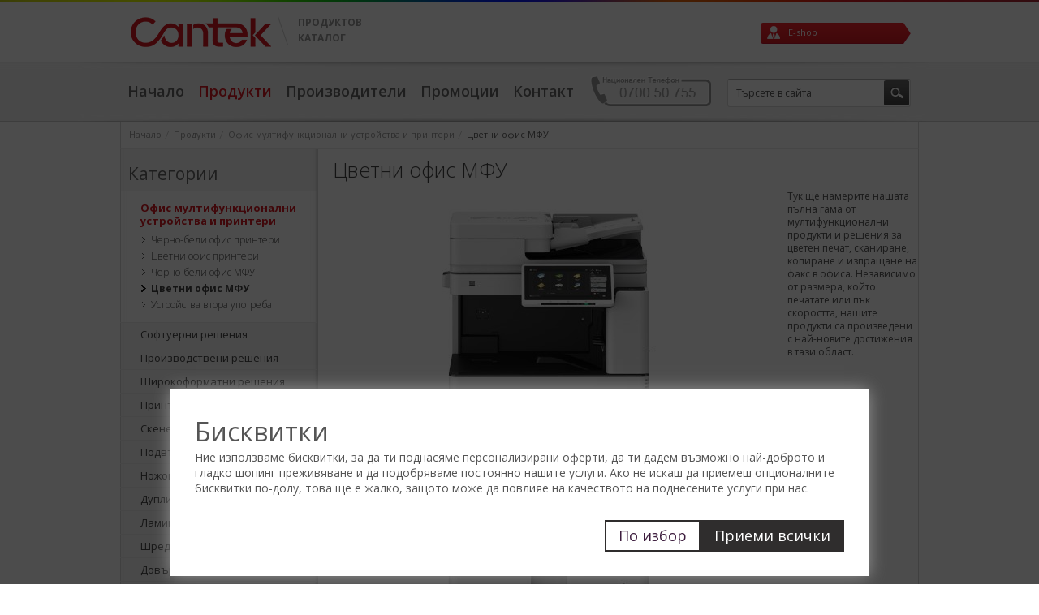

--- FILE ---
content_type: text/html; charset=UTF-8
request_url: https://catalog.cantek.bg/produkti/ofis-printeri-i-mfu/cvetni-ofis-mfu
body_size: 21047
content:
<!DOCTYPE html PUBLIC "-//W3C//DTD XHTML 1.0 Strict//EN" "http://www.w3.org/TR/xhtml1/DTD/xhtml1-strict.dtd">
<html xmlns="http://www.w3.org/1999/xhtml" xml:lang="bg" lang="bg">
<head>
	<meta http-equiv="Content-Type" content="text/html; charset=utf-8" />
<title>Цветни офис МФУ | Cantek</title>
<meta name="description" content="промо промоция намаление Лесни за използване висококачествени офис принтери, които предлагат цветен печат, копиране, сканиране и изпращане на факсове в едно устройство.
Тук ще намерите нашата пълна гама от продукти и решения за цветен печат в офиса.  Независимо от размера, който печатате или скоростта която желаете, нашите продукти са произведени с най-новите достижения в тази област." />
<meta name="keywords" content="промо промоция намаление Лесни за използване висококачествени офис принтери, които предлагат цветен печат, копиране, сканиране и изпращане на факсове в едно устройство.
Тук ще намерите нашата пълна гама от продукти и решения за цветен печат в офиса.  Независимо от размера, който печатате или скоростта която желаете, нашите продукти са произведени с най-новите достижения в тази област." />
<meta name="robots" content="INDEX,FOLLOW" />
<link rel="icon" href="https://catalog.cantek.bg/media/favicon/default/180x180.png" type="image/x-icon" />
<link rel="shortcut icon" href="https://catalog.cantek.bg/media/favicon/default/180x180.png" type="image/x-icon" />
<!--[if lt IE 7]>
<script type="text/javascript">
//<![CDATA[
    var BLANK_URL = 'https://catalog.cantek.bg/js/blank.html';
    var BLANK_IMG = 'https://catalog.cantek.bg/js/spacer.gif';
//]]>
</script>
<![endif]-->
<link rel="stylesheet" type="text/css" href="https://catalog.cantek.bg/skin/frontend/stenik/default/css/style.css" media="all" />
<link rel="stylesheet" type="text/css" href="https://catalog.cantek.bg/skin/frontend/stenik/default/css/responsive.css" media="all" />
<link rel="stylesheet" type="text/css" href="https://catalog.cantek.bg/skin/frontend/base/default/webcode/gdpr/css/cookie.css" media="all" />
<script type="text/javascript" src="https://catalog.cantek.bg/js/prototype/prototype.js"></script>
<script type="text/javascript" src="https://catalog.cantek.bg/js/lib/ccard.js"></script>
<script type="text/javascript" src="https://catalog.cantek.bg/js/prototype/validation.js"></script>
<script type="text/javascript" src="https://catalog.cantek.bg/js/scriptaculous/builder.js"></script>
<script type="text/javascript" src="https://catalog.cantek.bg/js/scriptaculous/effects.js"></script>
<script type="text/javascript" src="https://catalog.cantek.bg/js/scriptaculous/dragdrop.js"></script>
<script type="text/javascript" src="https://catalog.cantek.bg/js/scriptaculous/controls.js"></script>
<script type="text/javascript" src="https://catalog.cantek.bg/js/scriptaculous/slider.js"></script>
<script type="text/javascript" src="https://catalog.cantek.bg/js/varien/js.js"></script>
<script type="text/javascript" src="https://catalog.cantek.bg/js/varien/form.js"></script>
<script type="text/javascript" src="https://catalog.cantek.bg/js/varien/menu.js"></script>
<script type="text/javascript" src="https://catalog.cantek.bg/js/mage/translate.js"></script>
<script type="text/javascript" src="https://catalog.cantek.bg/js/mage/cookies.js"></script>
<script type="text/javascript" src="https://catalog.cantek.bg/js/jquery/jquery-1.4.4.js"></script>
<script type="text/javascript" src="https://catalog.cantek.bg/js/commercelab/noconflict.js"></script>
<script type="text/javascript" src="https://catalog.cantek.bg/js/commercelab/treeview/jquery.treeview.pack.js"></script>
<script type="text/javascript" src="https://catalog.cantek.bg/js/commercelab/category_tree.js"></script>
<script type="text/javascript" src="https://catalog.cantek.bg/skin/frontend/stenik/default/js/jquery.min.js"></script>
<script type="text/javascript" src="https://catalog.cantek.bg/skin/frontend/stenik/default/js/jquery.hoverdir.js"></script>
<script type="text/javascript" src="https://catalog.cantek.bg/skin/frontend/stenik/default/js/modernizr.custom.js"></script>
<script type="text/javascript" src="https://catalog.cantek.bg/skin/frontend/stenik/default/js/jquery.color.js"></script>
<script type="text/javascript" src="https://catalog.cantek.bg/skin/frontend/stenik/default/css/colorbox/jquery.colorbox.js"></script>
<script type="text/javascript" src="https://catalog.cantek.bg/skin/frontend/stenik/default/js/tabs.min.js"></script>
<script type="text/javascript" src="https://catalog.cantek.bg/skin/frontend/stenik/default/js/slider.js"></script>
<script type="text/javascript" src="https://catalog.cantek.bg/skin/frontend/stenik/default/js/init.js"></script>
<script type="text/javascript" src="https://catalog.cantek.bg/js/scommerce/require_jquery.js" data-group="js001"></script>
<link rel="canonical" href="https://catalog.cantek.bg/produkti/ofis-printeri-i-mfu/cvetni-ofis-mfu" />
<!--[if lt IE 7]>
<link rel="stylesheet" type="text/css" href="https://catalog.cantek.bg/skin/frontend/stenik/default/css/ie7.css" media="all" />
<link rel="stylesheet" type="text/css" href="https://catalog.cantek.bg/skin/frontend/stenik/default/css/ie9.css" media="all" />
<script type="text/javascript" src="https://catalog.cantek.bg/js/lib/ds-sleight.js"></script>
<script type="text/javascript" src="https://catalog.cantek.bg/skin/frontend/base/default/js/ie6.js"></script>
<![endif]-->
<!--[if lt IE 8]>
<link rel="stylesheet" type="text/css" href="https://catalog.cantek.bg/skin/frontend/stenik/default/css/ie8.css" media="all" />
<![endif]-->

<script type="text/javascript">
//<![CDATA[
Mage.Cookies.path     = '/';
Mage.Cookies.domain   = '.catalog.cantek.bg';
//]]>
</script>

<script type="text/javascript">
//<![CDATA[
optionalZipCountries = ["IE","MO","PA","HK"];
//]]>
</script>
<!-- Global site tag (gtag.js) -->
<script async src="https://www.googletagmanager.com/gtag/js?id=AW-780877016"></script>
<script>
    window.dataLayer = window.dataLayer || [];
    function gtag(){dataLayer.push(arguments);}
    gtag('js', new Date());

    gtag('config', 'AW-780877016');
</script>
<script>
    gtag('event', 'page_view', {
        'send_to': 'AW-780877016',
                'dynx_pagetype': 'other',
        'dynx_totalvalue': '0'
    });
</script>

<script type='text/javascript'>
    //<![CDATA[
    var jsProducts = [{"id":"9577B004AA.","name":"\u0426\u0432\u0435\u0442\u043d\u043e \u043e\u0444\u0438\u0441 \u041c\u0424\u0423 Canon iR C1325iF","price":0,"category":"\u0426\u0432\u0435\u0442\u043d\u0438 \u043e\u0444\u0438\u0441 \u041c\u0424\u0423","brand":"Canon","list":"Category - \u0426\u0432\u0435\u0442\u043d\u0438 \u043e\u0444\u0438\u0441 \u041c\u0424\u0423","position":1},{"id":"5965C005AA","name":"\u0426\u0432\u0435\u0442\u043d\u043e \u043e\u0444\u0438\u0441 \u041c\u0424\u0423 Canon imageRUNNER C3326i","price":0,"category":"\u0426\u0432\u0435\u0442\u043d\u0438 \u043e\u0444\u0438\u0441 \u041c\u0424\u0423","brand":"Canon","list":"Category - \u0426\u0432\u0435\u0442\u043d\u0438 \u043e\u0444\u0438\u0441 \u041c\u0424\u0423","position":2},{"id":"419308","name":"\u0426\u0432\u0435\u0442\u043d\u043e \u043e\u0444\u0438\u0441 \u041c\u0424\u0423 Ricoh IM C3010","price":0,"category":"\u0426\u0432\u0435\u0442\u043d\u0438 \u043e\u0444\u0438\u0441 \u041c\u0424\u0423","brand":"Ricoh","list":"Category - \u0426\u0432\u0435\u0442\u043d\u0438 \u043e\u0444\u0438\u0441 \u041c\u0424\u0423","position":3},{"id":"419310","name":"\u0426\u0432\u0435\u0442\u043d\u043e \u043e\u0444\u0438\u0441 \u041c\u0424\u0423 Ricoh IM C3010A","price":0,"category":"\u0426\u0432\u0435\u0442\u043d\u0438 \u043e\u0444\u0438\u0441 \u041c\u0424\u0423","brand":"Ricoh","list":"Category - \u0426\u0432\u0435\u0442\u043d\u0438 \u043e\u0444\u0438\u0441 \u041c\u0424\u0423","position":4},{"id":"419308_promo","name":"\u0426\u0432\u0435\u0442\u043d\u043e \u043e\u0444\u0438\u0441 \u041c\u0424\u0423 Ricoh IM C3010 + \u043f\u0438\u0435\u0434\u0435\u0441\u0442\u0430\u043b \u043d\u0438\u0441\u044a\u043a ","price":13321.58,"category":"\u0426\u0432\u0435\u0442\u043d\u0438 \u043e\u0444\u0438\u0441 \u041c\u0424\u0423","brand":"Ricoh","list":"Category - \u0426\u0432\u0435\u0442\u043d\u0438 \u043e\u0444\u0438\u0441 \u041c\u0424\u0423","position":5},{"id":"419345","name":"\u0426\u0432\u0435\u0442\u043d\u043e \u043e\u0444\u0438\u0441 \u041c\u0424\u0423 Ricoh IM C2010","price":0,"category":"\u0426\u0432\u0435\u0442\u043d\u0438 \u043e\u0444\u0438\u0441 \u041c\u0424\u0423","brand":"Ricoh","list":"Category - \u0426\u0432\u0435\u0442\u043d\u0438 \u043e\u0444\u0438\u0441 \u041c\u0424\u0423","position":6},{"id":"419345_promo","name":"\u0426\u0432\u0435\u0442\u043d\u043e \u043e\u0444\u0438\u0441 \u041c\u0424\u0423 Ricoh IM C2010 + \u043f\u0438\u0435\u0434\u0435\u0441\u0442\u0430\u043b \u043d\u0438\u0441\u044a\u043a","price":9685.7,"category":"\u0426\u0432\u0435\u0442\u043d\u0438 \u043e\u0444\u0438\u0441 \u041c\u0424\u0423","brand":"Ricoh","list":"Category - \u0426\u0432\u0435\u0442\u043d\u0438 \u043e\u0444\u0438\u0441 \u041c\u0424\u0423","position":7},{"id":"419355","name":"\u0426\u0432\u0435\u0442\u043d\u043e \u043e\u0444\u0438\u0441 \u041c\u0424\u0423 Ricoh IM C2510","price":9858,"category":"\u0426\u0432\u0435\u0442\u043d\u0438 \u043e\u0444\u0438\u0441 \u041c\u0424\u0423","brand":"Ricoh","list":"Category - \u0426\u0432\u0435\u0442\u043d\u0438 \u043e\u0444\u0438\u0441 \u041c\u0424\u0423","position":8},{"id":"419337","name":"\u0426\u0432\u0435\u0442\u043d\u043e \u043e\u0444\u0438\u0441 \u041c\u0424\u0423 Ricoh IM C6010","price":0,"category":"\u0426\u0432\u0435\u0442\u043d\u0438 \u043e\u0444\u0438\u0441 \u041c\u0424\u0423","brand":"Ricoh","list":"Category - \u0426\u0432\u0435\u0442\u043d\u0438 \u043e\u0444\u0438\u0441 \u041c\u0424\u0423","position":9},{"id":"423618 ","name":"\u0426\u0432\u0435\u0442\u043d\u043e \u043e\u0444\u0438\u0441 \u041c\u0424\u0423 Ricoh IM C7010 ","price":0,"category":"\u0426\u0432\u0435\u0442\u043d\u0438 \u043e\u0444\u0438\u0441 \u041c\u0424\u0423","brand":"Ricoh","list":"Category - \u0426\u0432\u0435\u0442\u043d\u0438 \u043e\u0444\u0438\u0441 \u041c\u0424\u0423","position":10},{"id":"423626","name":"\u0426\u0432\u0435\u0442\u043d\u043e \u043e\u0444\u0438\u0441 \u041c\u0424\u0423 Ricoh IM C320F","price":3924,"category":"\u0426\u0432\u0435\u0442\u043d\u0438 \u043e\u0444\u0438\u0441 \u041c\u0424\u0423","brand":"Ricoh","list":"Category - \u0426\u0432\u0435\u0442\u043d\u0438 \u043e\u0444\u0438\u0441 \u041c\u0424\u0423","position":11},{"id":"6378C005AA_6611C003A","name":"\u0426\u0432\u0435\u0442\u043d\u043e \u043e\u0444\u0438\u0441 \u041c\u0424\u0423 Canon imageFORCE C5170","price":0,"category":"\u0426\u0432\u0435\u0442\u043d\u0438 \u043e\u0444\u0438\u0441 \u041c\u0424\u0423","brand":"Canon","list":"Category - \u0426\u0432\u0435\u0442\u043d\u0438 \u043e\u0444\u0438\u0441 \u041c\u0424\u0423","position":12}];
	Mage.Cookies.set("productlist", "");
	Mage.Cookies.set("googlecategory","");

	window.dataLayer = window.dataLayer || [];
    	dataLayer.push({
          'event': 'view_item_list',
	  'ecommerce': {
		'currencyCode': 'BGN',                       // Local currency is optional.
		'impressions': [
		{
		   'name': 'Цветно офис МФУ Canon iR C1325iF',
		   'id': '9577B004AA.',
		   'price': '0',
		   'brand': 'Canon',
		   'category': 'Цветни офис МФУ',
		   'list': 'Category - Цветни офис МФУ',
		   'position': '1'
			},
					{
		   'name': 'Цветно офис МФУ Canon imageRUNNER C3326i',
		   'id': '5965C005AA',
		   'price': '0',
		   'brand': 'Canon',
		   'category': 'Цветни офис МФУ',
		   'list': 'Category - Цветни офис МФУ',
		   'position': '2'
			},
					{
		   'name': 'Цветно офис МФУ Ricoh IM C3010',
		   'id': '419308',
		   'price': '0',
		   'brand': 'Ricoh',
		   'category': 'Цветни офис МФУ',
		   'list': 'Category - Цветни офис МФУ',
		   'position': '3'
			},
					{
		   'name': 'Цветно офис МФУ Ricoh IM C3010A',
		   'id': '419310',
		   'price': '0',
		   'brand': 'Ricoh',
		   'category': 'Цветни офис МФУ',
		   'list': 'Category - Цветни офис МФУ',
		   'position': '4'
			},
					{
		   'name': 'Цветно офис МФУ Ricoh IM C3010 + пиедестал нисък ',
		   'id': '419308_promo',
		   'price': '13321.58',
		   'brand': 'Ricoh',
		   'category': 'Цветни офис МФУ',
		   'list': 'Category - Цветни офис МФУ',
		   'position': '5'
			},
					{
		   'name': 'Цветно офис МФУ Ricoh IM C2010',
		   'id': '419345',
		   'price': '0',
		   'brand': 'Ricoh',
		   'category': 'Цветни офис МФУ',
		   'list': 'Category - Цветни офис МФУ',
		   'position': '6'
			},
					{
		   'name': 'Цветно офис МФУ Ricoh IM C2010 + пиедестал нисък',
		   'id': '419345_promo',
		   'price': '9685.7',
		   'brand': 'Ricoh',
		   'category': 'Цветни офис МФУ',
		   'list': 'Category - Цветни офис МФУ',
		   'position': '7'
			},
					{
		   'name': 'Цветно офис МФУ Ricoh IM C2510',
		   'id': '419355',
		   'price': '9858',
		   'brand': 'Ricoh',
		   'category': 'Цветни офис МФУ',
		   'list': 'Category - Цветни офис МФУ',
		   'position': '8'
			},
					{
		   'name': 'Цветно офис МФУ Ricoh IM C6010',
		   'id': '419337',
		   'price': '0',
		   'brand': 'Ricoh',
		   'category': 'Цветни офис МФУ',
		   'list': 'Category - Цветни офис МФУ',
		   'position': '9'
			},
					{
		   'name': 'Цветно офис МФУ Ricoh IM C7010 ',
		   'id': '423618 ',
		   'price': '0',
		   'brand': 'Ricoh',
		   'category': 'Цветни офис МФУ',
		   'list': 'Category - Цветни офис МФУ',
		   'position': '10'
			},
					{
		   'name': 'Цветно офис МФУ Ricoh IM C320F',
		   'id': '423626',
		   'price': '3924',
		   'brand': 'Ricoh',
		   'category': 'Цветни офис МФУ',
		   'list': 'Category - Цветни офис МФУ',
		   'position': '11'
			},
					{
		   'name': 'Цветно офис МФУ Canon imageFORCE C5170',
		   'id': '6378C005AA_6611C003A',
		   'price': '0',
		   'brand': 'Canon',
		   'category': 'Цветни офис МФУ',
		   'list': 'Category - Цветни офис МФУ',
		   'position': '12'
			}]
							}
	});
            dataLayer.push({ ecommerce: null });
    dataLayer.push({
        'event': 'view_item_list',
        'ecommerce': {
            'items': convertItemList(jsProducts)
        }
    });
    
    function convertItemList(data) {
        let impr = [];
        for (let i = 0; i < data.length; i++) {
            let product = data[i];
            impr.push({
                item_id: product.id,
                item_name: product.name,
                price: formatPrice(product.price, false),
                item_brand: product.brand,
                item_list_name: product.list,
                item_list_id: getListId(product.list),
                index: product.position,
                quantity: 1,
                affiliation: "cantek.bg",
                currency: "BGN"
            });
            let categories = product.category.split('->');
            impr[i]['item_category'] = categories[0];
            for (let j = 1; j < categories.length; j++) {
                key = 'item_category' + (j + 1);
                impr[i][key] = categories[j];
            }
        }
        return impr;
    }

    function formatPrice(priceValue, asString) {
        let val = priceValue;
        if (typeof val === 'string')
        {
            val = val.replace(/,/g, '');
        }
        if (asString === undefined || asString !== true) {
            return parseFloat(parseFloat(val).toFixed(2));
        }
        return parseFloat(val).toFixed(2);
    }

    function getListId(listName) {
        if (listName !== undefined && listName !== "undefined")
            return listName.trim().replace(/[^\w ]/g,' ').replace(/\s\s+/g, ' ').replace(/\s/g, '_').toLowerCase();
    }

	gtmPro(document).ready(function() {
		var jsProductUrls = ["https:\/\/catalog.cantek.bg\/produkti\/ofis-printeri-i-mfu\/cvetni-ofis-mfu\/canon-imagerunner-c1325if","https:\/\/catalog.cantek.bg\/produkti\/ofis-printeri-i-mfu\/cvetni-ofis-mfu\/cvetno-ofis-mfu-canon-imagerunner-c3326i","https:\/\/catalog.cantek.bg\/produkti\/ofis-printeri-i-mfu\/cvetni-ofis-mfu\/cvetno-ofis-mfu-ricoh-im-c3010","https:\/\/catalog.cantek.bg\/produkti\/ofis-printeri-i-mfu\/cvetni-ofis-mfu\/cvetno-ofis-mfu-ricoh-im-c3010a","https:\/\/catalog.cantek.bg\/produkti\/ofis-printeri-i-mfu\/cvetni-ofis-mfu\/cvetno-ofis-mfu-ricoh-im-c3010-piedestal-nis-k","https:\/\/catalog.cantek.bg\/produkti\/ofis-printeri-i-mfu\/cvetni-ofis-mfu\/cvetno-ofis-mfu-ricoh-im-c2010","https:\/\/catalog.cantek.bg\/produkti\/ofis-printeri-i-mfu\/cvetni-ofis-mfu\/cvetno-ofis-mfu-ricoh-im-c2010-piedestal-nis-k","https:\/\/catalog.cantek.bg\/produkti\/ofis-printeri-i-mfu\/cvetni-ofis-mfu\/cvetno-ofis-mfu-ricoh-im-c2510","https:\/\/catalog.cantek.bg\/produkti\/ofis-printeri-i-mfu\/cvetni-ofis-mfu\/cvetno-ofis-mfu-ricoh-im-c6010","https:\/\/catalog.cantek.bg\/produkti\/ofis-printeri-i-mfu\/cvetni-ofis-mfu\/cvetno-ofis-mfu-ricoh-im-c7010-colour-multifunction-product","https:\/\/catalog.cantek.bg\/produkti\/ofis-printeri-i-mfu\/cvetni-ofis-mfu\/cvetno-ofis-mfu-ricoh-im-c320f","https:\/\/catalog.cantek.bg\/produkti\/ofis-printeri-i-mfu\/cvetni-ofis-mfu\/canon-imageforce-c5170"];
		var jsClickLabel = 'Category - Цветни офис МФУ';
		gtmPro('a').on('click', function(e){
			var product;
			var href = gtmPro(this).attr('href');
			var index = jsProductUrls.indexOf(href);

			if (index != -1 && window.ga && ga.loaded){
				e.preventDefault(e);
				product = jsProducts[index];
				Mage.Cookies.set('productlist', product.list);
				Mage.Cookies.set('googlecategory', product.category);
				                dataLayer.push({ ecommerce: null });
                dataLayer.push({
					'event': 'productClick',
					'ecommerce': {
					  'click': {
						'actionField': {'list': 'Category - Цветни офис МФУ'},      // Optional list property.
						'products': [{
						  'name': product.name,                      // Name or ID is required.
						  'id': product.id,
						  'price': product.price,
						  'brand': product.brand,
						  'category': product.category,
						  'position': product.position
						 }]
					   }
					 },
					 'eventCallback': function() {
					   if (!(e.ctrlKey || e.which==2)){
							document.location = href;
						}
					 }
				});
                                                dataLayer.push({ ecommerce: null });
                let items = {
                    'item_name': product.name,
                    'item_id': product.id,
                    'price': formatPrice(product.price, false),
                    'item_brand': product.brand,
                    'item_list_name': product.list,
                    'item_list_id': getListId(product.list),
                    'index': product.position,
                    'affiliation': "cantek.bg",
                    'currency': "BGN"
                };
                let categories = product.category.split('->');
                items['item_category'] = categories[0];
                for (let j = 1; j < categories.length; j++) {
                    key = 'item_category' + (j + 1);
                    items[key] = categories[j];
                }
                let content = {
                    'event': 'select_item',
                    'ecommerce': {
                        'items': [items]
                    },
                    'eventCallback': function() {
                        if (!(e.ctrlKey || e.which==2)){
                            document.location = href;
                        }
                    }
                };
                dataLayer.push(content);
                			}
			else{
				document.location = href;
			}
		});
	});
    //]]>
</script>
<script>
//<![CDATA[

function manipulationOfCart(product, type, list) {
	if (list == undefined){
		list='Category - '+ product.category
	}
	
    if (type == 'add'){
        	    dataLayer.push({
		  'event': 'addToCart',
		  'ecommerce': {
			'currencyCode': "BGN",
			'add': {                                // 'add' actionFieldObject measures.
			  'actionField': {'list': list},
			  'products': [{                        //  adding a product to a shopping cart.
				'name': product.name,
				'id': product.id,
				'price': product.price,
				'brand': product.brand,
				'category': product.category,
				'quantity': product.qty,
				'list': list
			   }]
			}
		  }
		});
                        dataLayer.push({ ecommerce: null });
        dataLayer.push({
            'event': 'add_to_cart',
            'ecommerce': {
                'items': convertAddToCartItem([{
                    'name': product.name,
                    'id': product.id,
                    'price': product.price,
                    'brand': product.brand,
                    'category': product.category,
                    'quantity': product.qty,
                    'list': list
                }])
            }
        });
            }
    else if (type == 'remove'){
        	    dataLayer.push({
		  'event': 'removeFromCart',
		  'ecommerce': {
			'currencyCode': "BGN",
			'remove': {                             // 'remove' actionFieldObject measures.
			  'actionField': {'list': list},
			  'products': [{                        //  adding a product to a shopping cart.
				'name': product.name,
				'id': product.id,
				'price': product.price,
				'brand': product.brand,
				'category': product.category,
				'quantity': product.qty,
				'list': list
			   }]
			}
		  }
		});
                        dataLayer.push({ ecommerce: null });
        let items = {
            item_name: product.name,
            item_id: product.id,
            price: formatPrice(product.price, false),
            item_brand: product.brand,
            quantity: product.qty,
            item_list_name: product.list,
            affiliation: "cantek.bg",
            currency: "BGN"
        };
        let categories = product.category.split('->');
        items['item_category'] = categories[0];
        for (let j = 1; j < categories.length; j++) {
            key = 'item_category' + (j + 1);
            items[key] = categories[j];
        }
        let content = {
            'event': 'remove_from_cart',
            'ecommerce': {
                'items': [items]
            }
        }
        dataLayer.push(content);
            }
}


jQuery(document).ready(function ($) {
    var promotionCount = jQuery('a[data-promotion]').size();
    if (promotionCount > 0) {
        var a = ['id', 'name', 'creative', 'position'];
        var promoImpression = [];
        var promoClick = [];
        jQuery('a[data-promotion]').each(function () {
            if ($(this).data("promotion") == !0) {
                var obj = {};
                obj[a[0]] = $(this).data("id");
                obj[a[1]] = $(this).data("name");
                obj[a[2]] = $(this).data("creative");
                obj[a[3]] = $(this).data("position");
                promoImpression.push(obj)
            }
            $(this).click(function (e) {
                href = $(this).attr('href');
                e.preventDefault();
                                dataLayer.push({ ecommerce: null });
                dataLayer.push({
                    'event': 'promotionClick',
                    'ecommerce': {'promoClick': {'promotions': [obj]}},
                    'eventCallback': function () {
                        if (!(e.ctrlKey || e.which == 2)) {
                            document.location = href
                        }
                    }
                });
                                                dataLayer.push({ ecommerce: null });
                dataLayer.push({
                    'event': 'select_promotion',
                    'ecommerce': {
                        'items': [obj]
                    }
                });
                            });
        });
        dataLayer.push({'event': 'view_promotion', 'ecommerce': {'promoView': {'promotions': promoImpression}}})
    }
})


function convertAddToCartItem(data) {
    let prods = [];
    for (let i = 0; i < data.length; i++) {
        prods.push({
            item_name: data[i].name,
            item_id: data[i].id,
            price: formatPrice(data[i].price, false),
            item_brand: data[i].brand,
            quantity: data[i].quantity,
            item_list_name: data[i].list,
            item_list_id: getListId(data[i].list),
            affiliation: "cantek.bg",
            currency: "BGN"
        });
        let categories = data[i].category.split('->');
        prods[i]['item_category'] = categories[0];
        for (let j = 1; j < categories.length; j++) {
            key = 'item_category' + (j + 1);
            prods[i][key] = categories[j];
        }
    }
    return prods;
}

function formatPrice(priceValue, asString) {
    let val = priceValue;
    if (typeof val === 'string')
    {
        val = val.replace(/,/g, '');
    }
    if (asString === undefined || asString !== true) {
        return parseFloat(parseFloat(val).toFixed(2));
    }
    return parseFloat(val).toFixed(2);
}

function getListId(listName) {
    if (listName !== undefined && listName !== "undefined")
        return listName.trim().replace(/[^\w ]/g,' ').replace(/\s\s+/g, ' ').replace(/\s/g, '_').toLowerCase();
}
//]]>
</script>
<!-- Scommerce Mage Google Tag Manager -->
<script>(function(w,d,s,l,i){w[l]=w[l]||[];w[l].push({'gtm.start':
new Date().getTime(),event:'gtm.js'});var f=d.getElementsByTagName(s)[0],
j=d.createElement(s),dl=l!='dataLayer'?'&l='+l:'';j.async=true;j.src=
'//www.googletagmanager.com/gtm.js?id='+i+dl;f.parentNode.insertBefore(j,f);
})(window,document,'script','dataLayer','GTM-NNFJ2LL');</script>
<!-- End Scommerce Mage Google Tag Manager -->
<script type="text/javascript">//<![CDATA[
        var Translator = new Translate({"Please select an option.":"\u041c\u043e\u043b\u044f \u0438\u0437\u0431\u0435\u0440\u0435\u0442\u0435 \u043e\u043f\u0446\u0438\u044f.","This is a required field.":"\u0422\u043e\u0432\u0430 \u043f\u043e\u043b\u0435 \u0435 \u0437\u0430\u0434\u044a\u043b\u0436\u0438\u0442\u0435\u043b\u043d\u043e.","Please enter a valid number in this field.":"\u041c\u043e\u043b\u044f \u0432\u044a\u0432\u0435\u0434\u0435\u0442\u0435 \u0432\u0430\u043b\u0438\u0434\u0435\u043d \u043d\u043e\u043c\u0435\u0440 \u0432 \u0442\u043e\u0432\u0430 \u043f\u043e\u043b\u0435.","Please use only letters (a-z), numbers (0-9) or underscore(_) in this field, first character should be a letter.":"\u041c\u043e\u043b\u044f \u0438\u0437\u043f\u043e\u043b\u0437\u0432\u0430\u0439\u0442\u0435 \u0441\u0430\u043c\u043e \u0431\u0443\u043a\u0432\u0438 (A-Z), \u0446\u0438\u0444\u0440\u0438 (0-9) \u0438\u043b\u0438 \u0434\u043e\u043b\u043d\u0430 \u0447\u0435\u0440\u0442\u0430 (_) \u0432 \u0442\u043e\u0432\u0430 \u043f\u043e\u043b\u0435, \u043f\u044a\u0440\u0432\u0438\u044f\u0442 \u0441\u0438\u043c\u0432\u043e\u043b \u0442\u0440\u044f\u0431\u0432\u0430 \u0434\u0430 \u0431\u044a\u0434\u0435 \u0431\u0443\u043a\u0432\u0430.","Please enter a valid phone number. For example (123) 456-7890 or 123-456-7890.":"\u041c\u043e\u043b\u044f \u0432\u044a\u0432\u0435\u0434\u0435\u0442\u0435 \u0432\u0430\u043b\u0438\u0434\u0435\u043d \u0442\u0435\u043b\u0435\u0444\u043e\u043d\u0435\u043d \u043d\u043e\u043c\u0435\u0440. \u041d\u0430\u043f\u0440\u0438\u043c\u0435\u0440 (123) 456-7890 \u0438\u043b\u0438 123-456-7890.","Please enter a valid date.":"\u041c\u043e\u043b\u044f \u0432\u044a\u0432\u0435\u0434\u0435\u0442\u0435 \u0432\u0430\u043b\u0438\u0434\u043d\u0430 \u0434\u0430\u0442\u0430.","Please enter a valid email address. For example johndoe@domain.com.":"\u041c\u043e\u043b\u044f \u0432\u044a\u0432\u0435\u0434\u0435\u0442\u0435 \u0432\u0430\u043b\u0438\u0434\u0435\u043d \u0438\u043c\u0435\u0439\u043b \u0430\u0434\u0440\u0435\u0441. \u041f\u0440\u0438\u043c\u0435\u0440 johndoe@domain.com.","Please enter 6 or more characters. Leading or trailing spaces will be ignored.":"\u041c\u043e\u043b\u044f \u0432\u044a\u0432\u0435\u0434\u0435\u0442\u0435 6 \u0438\u043b\u0438 \u043f\u043e\u0432\u0435\u0447\u0435 \u0441\u0438\u043c\u0432\u043e\u043b\u0430. \u0412\u043e\u0434\u0435\u0449\u0438 \u0438\u043b\u0438 \u0432\u0438\u0441\u044f\u0449\u0438 \u043f\u0440\u0430\u0437\u043d\u0438 \u043f\u0440\u043e\u0441\u0442\u0440\u0430\u043d\u0441\u0442\u0432\u0430 \u0449\u0435 \u0431\u044a\u0434\u0430\u0442 \u0438\u0433\u043d\u043e\u0440\u0438\u0440\u0430\u043d\u0438.","Please make sure your passwords match.":"\u041c\u043e\u043b\u044f \u0443\u0432\u0435\u0440\u0435\u0442\u0435 \u0441\u0435, \u0447\u0435 \u0432\u0430\u0448\u0438\u0442\u0435 \u043f\u0430\u0440\u043e\u043b\u0438 \u0441\u044a\u0432\u043f\u0430\u0434\u0430\u0442.","Please enter a valid URL. For example http:\/\/www.example.com or www.example.com":"\u041c\u043e\u043b\u044f \u0432\u044a\u0432\u0435\u0434\u0435\u0442\u0435 \u0432\u0430\u043b\u0438\u0434\u0435\u043d URL. \u041d\u0430\u043f\u0440\u0438\u043c\u0435\u0440 http:\/\/www.example.com \u0438\u043b\u0438 www.example.com","Please enter a valid social security number. For example 123-45-6789.":"\u041c\u043e\u043b\u044f \u0432\u044a\u0432\u0435\u0434\u0435\u0442\u0435 \u0432\u0430\u043b\u0438\u0434\u043d\u0430 \u0441\u043e\u0446\u0438\u0430\u043b\u043d\u0430 \u043e\u0441\u0438\u0433\u0443\u0440\u043e\u0432\u043a\u0430. \u041d\u0430\u043f\u0440\u0438\u043c\u0435\u0440 123-45-6789.","Please enter a valid zip code. For example 90602 or 90602-1234.":"\u041c\u043e\u043b\u044f \u0432\u044a\u0432\u0435\u0434\u0435\u0442\u0435 \u0432\u0430\u043b\u0438\u0434\u0435\u043d \u043f\u043e\u0449\u0435\u043d\u0441\u043a\u0438 \u043a\u043e\u0434. \u041d\u0430\u043f\u0440\u0438\u043c\u0435\u0440 90602 \u0438\u043b\u0438 90602-1234.","Please enter a valid zip code.":"\u041c\u043e\u043b\u044f \u0432\u044a\u0432\u0435\u0434\u0435\u0442\u0435 \u0432\u0430\u043b\u0438\u0434\u0435\u043d \u043f\u043e\u0449\u0435\u043d\u0441\u043a\u0438 \u043a\u043e\u0434.","Please use this date format: dd\/mm\/yyyy. For example 17\/03\/2006 for the 17th of March, 2006.":"\u041c\u043e\u043b\u044f \u0438\u0437\u043f\u043e\u043b\u0437\u0432\u0430\u0439\u0442\u0435 \u0442\u043e\u0437\u0438 \u0444\u043e\u0440\u043c\u0430\u0442 \u043d\u0430 \u0434\u0430\u0442\u0430: \u0434\u0434\/\u043c\u043c\/\u0433\u0433\u0433\u0433. \u041d\u0430\u043f\u0440\u0438\u043c\u0435\u0440 17\/03\/2006 \u0437\u0430 17-\u0442\u0438 \u043c\u0430\u0440\u0442 2006 \u0433\u043e\u0434\u0438\u043d\u0430.","Please enter a valid $ amount. For example $100.00.":"\u041c\u043e\u043b\u044f \u0432\u044a\u0432\u0435\u0434\u0435\u0442\u0435 \u0432\u0430\u043b\u0438\u0434\u043d\u0430 $ \u0441\u0443\u043c\u0430. \u041d\u0430\u043f\u0440\u0438\u043c\u0435\u0440 $100,00.","Please select one of the above options.":"\u041c\u043e\u043b\u044f \u0438\u0437\u0431\u0435\u0440\u0435\u0442\u0435 \u0435\u0434\u043d\u0430 \u043e\u0442 \u0433\u043e\u0440\u043d\u0438\u0442\u0435 \u043e\u043f\u0446\u0438\u0438.","Please select one of the options.":"\u041c\u043e\u043b\u044f \u0438\u0437\u0431\u0435\u0440\u0435\u0442\u0435 \u0435\u0434\u043d\u0430 \u043e\u0442 \u043e\u043f\u0446\u0438\u0438\u0442\u0435.","Please select State\/Province.":"\u041c\u043e\u043b\u044f \u0438\u0437\u0431\u0435\u0440\u0435\u0442\u0435 \u0449\u0430\u0442 \/ \u043f\u0440\u043e\u0432\u0438\u043d\u0446\u0438\u044f.","Please enter a number greater than 0 in this field.":"\u041c\u043e\u043b\u044f \u0432\u044a\u0432\u0435\u0434\u0435\u0442\u0435 \u043d\u043e\u043c\u0435\u0440 \u043f\u043e-\u0433\u043e\u043b\u044f\u043c \u043e\u0442 0 \u0432 \u0442\u043e\u0432\u0430 \u043f\u043e\u043b\u0435","Please enter a valid credit card number.":"\u041c\u043e\u043b\u044f \u0432\u044a\u0432\u0435\u0434\u0435\u0442\u0435 \u0432\u0430\u043b\u0438\u0434\u0435\u043d \u043d\u043e\u043c\u0435\u0440 \u043d\u0430 \u043a\u0440\u0435\u0434\u0438\u0442\u043d\u0430 \u043a\u0430\u0440\u0442\u0430.","Please wait, loading...":"\u041c\u043e\u043b\u044f \u0438\u0437\u0447\u0430\u043a\u0430\u0439\u0442\u0435, \u0437\u0430\u0440\u0435\u0436\u0434\u0430 \u0441\u0435 ...","Complete":"\u0417\u0430\u0432\u044a\u0440\u0448\u0435\u043da","Add Products":"\u0414\u043e\u0431\u0430\u0432\u0438 \u043f\u0440\u043e\u0434\u0443\u043a\u0442\u0438","Please specify payment method.":"\u041c\u043e\u043b\u044f \u0438\u0437\u0431\u0435\u0440\u0435\u0442\u0435 \u043d\u0430\u0447\u0438\u043d \u043d\u0430 \u043f\u043b\u0430\u0449\u0430\u043d\u0435."});
        //]]></script><!-- Facebook Pixel Code -->
<script>
!function(f,b,e,v,n,t,s){if(f.fbq)return;n=f.fbq=function(){n.callMethod?
n.callMethod.apply(n,arguments):n.queue.push(arguments)};if(!f._fbq)f._fbq=n;
n.push=n;n.loaded=!0;n.version='2.0';n.queue=[];t=b.createElement(e);t.async=!0;
t.src=v;s=b.getElementsByTagName(e)[0];s.parentNode.insertBefore(t,s)}(window,
document,'script','https://connect.facebook.net/en_US/fbevents.js');

fbq('init', '182936402077496');
fbq('track', "PageView");</script>
<noscript><img height="1" width="1" style="display:none"
src="https://www.facebook.com/tr?id=182936402077496&ev=PageView&noscript=1"
/></noscript>
<!-- End Facebook Pixel Code -->
<!-- Meta Pixel Code -->
<script>
!function(f,b,e,v,n,t,s)
{if(f.fbq)return;n=f.fbq=function(){n.callMethod?
n.callMethod.apply(n,arguments):n.queue.push(arguments)};
if(!f._fbq)f._fbq=n;n.push=n;n.loaded=!0;n.version='2.0';
n.queue=[];t=b.createElement(e);t.async=!0;
t.src=v;s=b.getElementsByTagName(e)[0];
s.parentNode.insertBefore(t,s)}(window, document,'script',
'https://connect.facebook.net/en_US/fbevents.js');
fbq('init', '1033758211896323');
fbq('track', 'PageView');
</script>
<noscript><img height="1" width="1" style="display:none"
src="https://www.facebook.com/tr?id=1033758211896323&ev=PageView&noscript=1"
/></noscript>
<!-- End Meta Pixel Code -->

<script src="https://www.google.com/recaptcha/api.js" async defer></script>	<link href="//fonts.googleapis.com/css?family=Open+Sans:400,300,600,700&amp;subset=latin,cyrillic-ext,cyrillic,latin-ext" rel="stylesheet" type="text/css">
	<meta name="viewport" content="width=device-width, initial-scale=1, maximum-scale=1">
</head>
<body class=" catalog-category-view categorypath-produkti-ofis-printeri-i-mfu-cvetni-ofis-mfu category-cvetni-ofis-mfu">
<!-- BEGIN GOOGLE ANALYTICS CODEs -->
<script type="text/javascript">
//<![CDATA[
    var _gaq = _gaq || [];
    
_gaq.push(['_setAccount', 'UA-45410357-1']);
_gaq.push(['_trackPageview']);
    
    (function() {
        var ga = document.createElement('script'); ga.type = 'text/javascript'; ga.async = true;
        ga.src = ('https:' == document.location.protocol ? 'https://ssl' : 'http://www') + '.google-analytics.com/ga.js';
        var s = document.getElementsByTagName('script')[0]; s.parentNode.insertBefore(ga, s);
    })();

//]]>
</script>
<!-- END GOOGLE ANALYTICS CODE -->
<!-- Scommerce Mage Google Tag Manager -->
<noscript><iframe src="//www.googletagmanager.com/ns.html?id=GTM-NNFJ2LL"
height="0" width="0" style="display:none;visibility:hidden"></iframe></noscript>
<!-- Scommerce Mage End Google Tag Manager -->
<div id="globalContainer">
	    <noscript>
        <div class="global-site-notice noscript">
            <div class="notice-inner">
                <p>
                    <strong>JavaScript seems to be disabled in your browser.</strong><br />
                    You must have JavaScript enabled in your browser to utilize the functionality of this website.                </p>
            </div>
        </div>
    </noscript>
	<div class="page">
		<div class="header-container">
	<div class="header">
		<a href="https://catalog.cantek.bg/" title="Продуктов каталог" class="logo">
			<img src="https://catalog.cantek.bg/skin/frontend/base/default/images/logo11.png" alt="Продуктов каталог" />
		</a>
		<span class="productCatalogTitle">Продуктов каталог</span>

		<a class="toWebSite"
		   href="https://catalog.cantek.bg/eshop/"
		   title="E-shop">
			E-shop		</a>

		<div class="clear"></div>
		
		<div class="mainNav">	

		<ul class="nav">
		<li>
			<a 			   href="https://catalog.cantek.bg/"
			   title="Начало">

			   Начало			</a>
		</li>
		<li class="hasSub">
			<a class="selected"			   href="javascript:;"
			   title="Продукти">

			   Продукти			</a>
			<div class="navSub">
								<ul><li  class="level1 nav-1-1 first active parent"><a href="https://catalog.cantek.bg/produkti/ofis-printeri-i-mfu"  class="mainCat " ><span>Офис мултифункционални устройства и принтери</span></a></li><li  class="level2 nav-1-1-1 first"><a href="https://catalog.cantek.bg/produkti/ofis-printeri-i-mfu/cherno-beli-ofis-printeri" ><span>Черно-бели офис принтери</span></a></li><li  class="level2 nav-1-1-2"><a href="https://catalog.cantek.bg/produkti/ofis-printeri-i-mfu/cvetni-ofis-printeri" ><span>Цветни офис принтери</span></a></li><li  class="level2 nav-1-1-3"><a href="https://catalog.cantek.bg/produkti/ofis-printeri-i-mfu/cherno-beli-ofis-mfu" ><span>Черно-бели офис МФУ</span></a></li><li  class="level2 nav-1-1-4 active"><a href="https://catalog.cantek.bg/produkti/ofis-printeri-i-mfu/cvetni-ofis-mfu" ><span>Цветни офис МФУ</span></a></li><li  class="level2 nav-1-1-5 last"><a href="https://catalog.cantek.bg/produkti/ofis-printeri-i-mfu/d-n-n-n-d-d-n-n-d-d-d-n-d-n-d-n-d-d-n-n-d-d-d" ><span>Устройства втора употреба</span></a></li></ul><ul><li  class="level1 nav-1-2 parent"><a href="https://catalog.cantek.bg/produkti/softuerni-reshenia"  class="mainCat " ><span>Софтуерни решения</span></a></li><li  class="level2 nav-1-2-1 first"><a href="https://catalog.cantek.bg/produkti/softuerni-reshenia/upravlenie-na-pechat" ><span>Управление на печат</span></a></li><li  class="level2 nav-1-2-2"><a href="https://catalog.cantek.bg/produkti/softuerni-reshenia/upravlenie-na-ustroistva" ><span>Управление на устройства</span></a></li><li  class="level2 nav-1-2-3"><a href="https://catalog.cantek.bg/produkti/softuerni-reshenia/upravlenie-na-dokomentopotok-i-cifrov-arhiv" ><span>Управление на документопоток и цифров архив</span></a></li><li  class="level2 nav-1-2-4 last"><a href="https://catalog.cantek.bg/produkti/softuerni-reshenia/skanirane-i-razprostranenie-na-dokumenti" ><span>Сканиране и разпространение на документи</span></a></li></ul><ul><li  class="level1 nav-1-3 parent"><a href="https://catalog.cantek.bg/produkti/proizvodstveni-reshenia"  class="mainCat " ><span>Производствени решения</span></a></li><li  class="level2 nav-1-3-1 first"><a href="https://catalog.cantek.bg/produkti/proizvodstveni-reshenia/proizvodstveni-cherno-beli-reshenia" ><span>Производствени черно-бели системи </span></a></li><li  class="level2 nav-1-3-2"><a href="https://catalog.cantek.bg/produkti/proizvodstveni-reshenia/proizvodstveni-cvetni-reshenia" ><span>Производствени цветни системи </span></a></li><li  class="level2 nav-1-3-3"><a href="https://catalog.cantek.bg/produkti/proizvodstveni-reshenia/printeri-za-tekstil" ><span>Принтери за текстил</span></a></li><li  class="level2 nav-1-3-4"><a href="https://catalog.cantek.bg/produkti/proizvodstveni-reshenia/gilotini" ><span>Гилотини</span></a></li><li  class="level2 nav-1-3-5 last"><a href="https://catalog.cantek.bg/produkti/proizvodstveni-reshenia/softuer-za-proizvodstven-pechat" ><span>Софтуер за производствен печат</span></a></li></ul><ul class="last-m"><li  class="level1 nav-1-4 parent"><a href="https://catalog.cantek.bg/produkti/shirokoformatni-reshenia"  class="mainCat " ><span>Широкоформатни решения</span></a></li><li  class="level2 nav-1-4-1 first parent"><a href="https://catalog.cantek.bg/produkti/shirokoformatni-reshenia/injenerni-cad-gis-sistemi" ><span>Инжeнерни (CAD/GIS) системи</span></a></li><li  class="level2 nav-1-4-2"><a href="https://catalog.cantek.bg/produkti/shirokoformatni-reshenia/grafichni-sistemi" ><span>Графични системи</span></a></li><li  class="level2 nav-1-4-3 last"><a href="https://catalog.cantek.bg/produkti/shirokoformatni-reshenia/rolkovi-nojove" ><span>Ролкови ножове</span></a></li></ul><div class="clear"></div><ul><li  class="level1 nav-1-5"><a href="https://catalog.cantek.bg/produkti/printeri-i-mfu"  class="mainCat " ><span>Принтери и МФУ</span></a></li></ul><ul><li  class="level1 nav-1-6 parent"><a href="https://catalog.cantek.bg/produkti/skeneri"  class="mainCat " ><span>Скенери</span></a></li><li  class="level2 nav-1-6-1 first"><a href="https://catalog.cantek.bg/produkti/skeneri/dokumentni-skeneri" ><span>Документни скенери</span></a></li><li  class="level2 nav-1-6-2 last"><a href="https://catalog.cantek.bg/produkti/skeneri/skeneri-za-knigi" ><span>Скенери за книги</span></a></li></ul><ul><li  class="level1 nav-1-7 parent"><a href="https://catalog.cantek.bg/produkti/podvurzvashti-mashini"  class="mainCat " ><span>Подвързващи машини</span></a></li><li  class="level2 nav-1-7-1 first last"><a href="https://catalog.cantek.bg/produkti/podvurzvashti-mashini/za-broshuri" ><span>За брошури</span></a></li></ul><ul class="last-m"><li  class="level1 nav-1-8 parent"><a href="https://catalog.cantek.bg/produkti/nojove-i-gilotini"  class="mainCat " ><span>Ножове и гилотини</span></a></li><li  class="level2 nav-1-8-1 first"><a href="https://catalog.cantek.bg/produkti/nojove-i-gilotini/rolkovi-nojove" ><span>Ролкови ножове</span></a></li><li  class="level2 nav-1-8-2 last"><a href="https://catalog.cantek.bg/produkti/nojove-i-gilotini/gilotini" ><span>Гилотини</span></a></li></ul><div class="clear"></div><ul><li  class="level1 nav-1-9"><a href="https://catalog.cantek.bg/produkti/duplikatori"  class="mainCat " ><span>Дупликатори</span></a></li></ul><ul><li  class="level1 nav-1-10 parent"><a href="https://catalog.cantek.bg/produkti/laminatori"  class="mainCat " ><span>Ламинатори</span></a></li><li  class="level2 nav-1-10-1 first"><a href="https://catalog.cantek.bg/produkti/laminatori/ofis-laminatori" ><span>Офис ламинатори</span></a></li><li  class="level2 nav-1-10-2 last"><a href="https://catalog.cantek.bg/produkti/laminatori/rolkovi-laminatori" ><span>Ролкови ламинатори</span></a></li></ul><ul><li  class="level1 nav-1-11 parent"><a href="https://catalog.cantek.bg/produkti/shrederi"  class="mainCat " ><span>Шредери</span></a></li><li  class="level2 nav-1-11-1 first"><a href="https://catalog.cantek.bg/produkti/shrederi/ofis-shrederi" ><span>Офис шредери</span></a></li><li  class="level2 nav-1-11-2 last"><a href="https://catalog.cantek.bg/produkti/shrederi/visokokapacitetni-shrederi" ><span>Висококапацитетни шредери</span></a></li></ul><ul class="last-m"><li  class="level1 nav-1-12 parent"><a href="https://catalog.cantek.bg/produkti/dovurshitelni-reshenia"  class="mainCat " ><span>Довършителни решения</span></a></li><li  class="level2 nav-1-12-1 first"><a href="https://catalog.cantek.bg/produkti/dovurshitelni-reshenia/sguvachki" ><span>Сгъвачки</span></a></li><li  class="level2 nav-1-12-2"><a href="https://catalog.cantek.bg/produkti/dovurshitelni-reshenia/elektricheski-telbod" ><span>Електрически телбод</span></a></li><li  class="level2 nav-1-12-3 last"><a href="https://catalog.cantek.bg/produkti/dovurshitelni-reshenia/mashini-za-ugli" ><span>Машини за ъгли</span></a></li></ul><div class="clear"></div><ul><li  class="level1 nav-1-13 last"><a href="https://catalog.cantek.bg/produkti/kopirna-hartija"  class="mainCat " ><span>Копирна хартия</span></a></li></ul><div class="clear"></div>				<a class="seeAllCats"
				   href="https://catalog.cantek.bg/produkti/"
				   title="Всички категории">
					Всички категории				</a>
			</div>
		</li>
		<li>
			<a 			   href="https://catalog.cantek.bg/manufacturers/"
			   title="Производители">
				Производители			</a>
		</li>
		<li>
			<a 			   href="https://catalog.cantek.bg/promocii"
			   title="Промоции">
			   Промоции			</a>
		</li>
		<li>
			<a 			   href="https://catalog.cantek.bg/contacts/"
			   title="Контакт">
				Контакт			</a>
		</li>
	</ul>
    
    <select class="mobileMainNav" onchange="setLocation(this.value)">
    	<option value="https://catalog.cantek.bg/" >
			Начало        </option>
        <option value="https://catalog.cantek.bg/produkti/" selected="selected" >
			Продукти        </option>
        <option value="https://catalog.cantek.bg/manufacturers/"  >
			Производители        </option>
        <option value="https://catalog.cantek.bg/promocii"  >
			Промоции        </option>
        <option value="https://catalog.cantek.bg/contacts/"  >
			Контакт        </option>
    </select><!-- mobileMainNav -->
    
	<span class="headerPhone"></span>

	
	<form id="search_mini_form" action="https://catalog.cantek.bg/catalogsearch/result/" method="get">
		<div class="form-search">
						<input id="search"
			       type="text"
			       name="q"
			       value="Търсете в сайта"
			       class="input-text"
			       maxlength="128"
			       onblur="if (this.value == '') {this.value = this.defaultValue;}"
			       onfocus="if(this.value == this.defaultValue) {this.value = '';}"
			       isfirstletter="1"/>
			
			<button class="button" title="" type="submit"></button>
			<div id="search_autocomplete" class="search-autocomplete"></div>
			<!-- <script type="text/javascript">
			//<![CDATA[
				var searchForm = new Varien.searchForm('search_mini_form', 'search', 'Търси в целия магазин...');
				searchForm.initAutocomplete('https://catalog.cantek.bg/catalogsearch/ajax/suggest/', 'search_autocomplete');
			//]]>
			</script> -->

			<script type="text/javascript">
			//<![CDATA[
				var searchForm = new Varien.searchForm('search_mini_form', 'search', 'Търси в целия магазин...');
				searchAutocomplete = searchForm.initAutocomplete('https://catalog.cantek.bg/searchautocomplete/suggest/result/', 'search_autocomplete');
				searchAutocomplete.updateElement = function(element) {
					var href = jQuery(element).find('a').attr('href');
					if (href) {
						jQuery('#search_mini_form input#search').val(jQuery(element).find('a').html());
						setLocation(href);
					}
					else {
						jQuery('#search_mini_form').submit();
					}
				}
			//]]>
			</script>
		</div>
	</form>

	</div>

			</div>
</div>
		<div class="main-container col2-left-layout">
			<div class="main">
					<div class="breadcrumbs">
		<ul>
							<li class="home">
									<a href="https://catalog.cantek.bg/" title="Към началната страница">Начало</a>
								</li>
							<li class="category10">
									<a href="https://catalog.cantek.bg/produkti" title="">Продукти</a>
								</li>
							<li class="category120">
									<a href="https://catalog.cantek.bg/produkti/ofis-printeri-i-mfu" title="">Офис мултифункционални устройства и принтери</a>
								</li>
							<li class="category124">
									Цветни офис МФУ								</li>
					</ul>
	</div>
				<div class="bgWrap">
					<div class="col-left sidebar">

	<h2>Категории</h2>
	<ul class="leftColNav" id="left_categories_navigation">
		<li class="level1 nav-1-1 active selected first parent">
<a href="https://catalog.cantek.bg/produkti/ofis-printeri-i-mfu"class="selected">
<span>Офис мултифункционални устройства и принтери</span>
</a>
<ul class="level1">
<li class="level2 nav-1-1-1 first">
<a href="https://catalog.cantek.bg/produkti/ofis-printeri-i-mfu/cherno-beli-ofis-printeri">
<span>Черно-бели офис принтери</span>
</a>
</li><li class="level2 nav-1-1-2">
<a href="https://catalog.cantek.bg/produkti/ofis-printeri-i-mfu/cvetni-ofis-printeri">
<span>Цветни офис принтери</span>
</a>
</li><li class="level2 nav-1-1-3">
<a href="https://catalog.cantek.bg/produkti/ofis-printeri-i-mfu/cherno-beli-ofis-mfu">
<span>Черно-бели офис МФУ</span>
</a>
</li><li class="level2 nav-1-1-4 active selected">
<a href="https://catalog.cantek.bg/produkti/ofis-printeri-i-mfu/cvetni-ofis-mfu"class="selected">
<span>Цветни офис МФУ</span>
</a>
</li><li class="level2 nav-1-1-5 last">
<a href="https://catalog.cantek.bg/produkti/ofis-printeri-i-mfu/d-n-n-n-d-d-n-n-d-d-d-n-d-n-d-n-d-d-n-n-d-d-d">
<span>Устройства втора употреба</span>
</a>
</li>
</ul>
</li><li class="level1 nav-1-2 parent">
<a href="https://catalog.cantek.bg/produkti/softuerni-reshenia">
<span>Софтуерни решения</span>
</a>
</li><li class="level1 nav-1-3 parent">
<a href="https://catalog.cantek.bg/produkti/proizvodstveni-reshenia">
<span>Производствени решения</span>
</a>
</li><li class="level1 nav-1-4 parent">
<a href="https://catalog.cantek.bg/produkti/shirokoformatni-reshenia">
<span>Широкоформатни решения</span>
</a>
</li><li class="level1 nav-1-5">
<a href="https://catalog.cantek.bg/produkti/printeri-i-mfu">
<span>Принтери и МФУ</span>
</a>
</li><li class="level1 nav-1-6 parent">
<a href="https://catalog.cantek.bg/produkti/skeneri">
<span>Скенери</span>
</a>
</li><li class="level1 nav-1-7 parent">
<a href="https://catalog.cantek.bg/produkti/podvurzvashti-mashini">
<span>Подвързващи машини</span>
</a>
</li><li class="level1 nav-1-8 parent">
<a href="https://catalog.cantek.bg/produkti/nojove-i-gilotini">
<span>Ножове и гилотини</span>
</a>
</li><li class="level1 nav-1-9">
<a href="https://catalog.cantek.bg/produkti/duplikatori">
<span>Дупликатори</span>
</a>
</li><li class="level1 nav-1-10 parent">
<a href="https://catalog.cantek.bg/produkti/laminatori">
<span>Ламинатори</span>
</a>
</li><li class="level1 nav-1-11 parent">
<a href="https://catalog.cantek.bg/produkti/shrederi">
<span>Шредери</span>
</a>
</li><li class="level1 nav-1-12 parent">
<a href="https://catalog.cantek.bg/produkti/dovurshitelni-reshenia">
<span>Довършителни решения</span>
</a>
</li><li class="level1 nav-1-13 last">
<a href="https://catalog.cantek.bg/produkti/kopirna-hartija">
<span>Копирна хартия</span>
</a>
</li><li class="level1 nav-2-1 first">
<a href="https://catalog.cantek.bg/promocii/ricoh-bw-promo">
<span>Ricoh черно-бели офис устройства</span>
</a>
</li><li class="level1 nav-2-2">
<a href="https://catalog.cantek.bg/promocii/ricoh-colour-promo-mfu">
<span>Ricoh цветни офис устройства</span>
</a>
</li><li class="level1 nav-2-3">
<a href="https://catalog.cantek.bg/promocii/canon-large-format-printers">
<span>Canon широкоформатни устройства</span>
</a>
</li><li class="level1 nav-2-4 last">
<a href="https://catalog.cantek.bg/promocii/canon-monohromni-ofis-mfu">
<span>Canon черно-бели офис устройства</span>
</a>
</li>	
	</ul>
	
				
					<select class="leftNavMainCats">
				
														
										<option value="120"
					        selected="selected">

						Офис мултифункционални устройства и принтери					</option>

														
										<option value="46"
					        >

						Софтуерни решения					</option>

														
										<option value="51"
					        >

						Производствени решения					</option>

														
										<option value="81"
					        >

						Широкоформатни решения					</option>

														
										<option value="https://catalog.cantek.bg/produkti/printeri-i-mfu"
					        >

						Принтери и МФУ					</option>

														
										<option value="6"
					        >

						Скенери					</option>

														
										<option value="98"
					        >

						Подвързващи машини					</option>

														
										<option value="16"
					        >

						Ножове и гилотини					</option>

														
										<option value="https://catalog.cantek.bg/produkti/duplikatori"
					        >

						Дупликатори					</option>

														
										<option value="109"
					        >

						Ламинатори					</option>

														
										<option value="94"
					        >

						Шредери					</option>

														
										<option value="9"
					        >

						Довършителни решения					</option>

														
										<option value="https://catalog.cantek.bg/produkti/kopirna-hartija"
					        >

						Копирна хартия					</option>

				
			
			</select>
					
					<select class="leftNavMainCats">
				
														
										<option value="https://catalog.cantek.bg/promocii/ricoh-bw-promo"
					        >

						Ricoh черно-бели офис устройства					</option>

														
										<option value="https://catalog.cantek.bg/promocii/ricoh-colour-promo-mfu"
					        >

						Ricoh цветни офис устройства					</option>

														
										<option value="https://catalog.cantek.bg/promocii/canon-large-format-printers"
					        >

						Canon широкоформатни устройства					</option>

														
										<option value="https://catalog.cantek.bg/promocii/canon-monohromni-ofis-mfu"
					        >

						Canon черно-бели офис устройства					</option>

				
			
			</select>
					
			

								<select class="leftNavSubCats"
					id="subNavCat120"
										onchange="setLocation(this.value)">

									<option value="https://catalog.cantek.bg/produkti/ofis-printeri-i-mfu/cherno-beli-ofis-printeri"
					        >
						
						Черно-бели офис принтери					</option>
									<option value="https://catalog.cantek.bg/produkti/ofis-printeri-i-mfu/cvetni-ofis-printeri"
					        >
						
						Цветни офис принтери					</option>
									<option value="https://catalog.cantek.bg/produkti/ofis-printeri-i-mfu/cherno-beli-ofis-mfu"
					        >
						
						Черно-бели офис МФУ					</option>
									<option value="https://catalog.cantek.bg/produkti/ofis-printeri-i-mfu/cvetni-ofis-mfu"
					        selected="selected">
						
						Цветни офис МФУ					</option>
									<option value="https://catalog.cantek.bg/produkti/ofis-printeri-i-mfu/d-n-n-n-d-d-n-n-d-d-d-n-d-n-d-n-d-d-n-n-d-d-d"
					        >
						
						Устройства втора употреба					</option>
				
			</select>
										<select class="leftNavSubCats"
					id="subNavCat46"
					style="display:none"					onchange="setLocation(this.value)">

									<option value="https://catalog.cantek.bg/produkti/softuerni-reshenia/upravlenie-na-pechat"
					        >
						
						Управление на печат					</option>
									<option value="https://catalog.cantek.bg/produkti/softuerni-reshenia/upravlenie-na-ustroistva"
					        >
						
						Управление на устройства					</option>
									<option value="https://catalog.cantek.bg/produkti/softuerni-reshenia/upravlenie-na-dokomentopotok-i-cifrov-arhiv"
					        >
						
						Управление на документопоток и цифров архив					</option>
									<option value="https://catalog.cantek.bg/produkti/softuerni-reshenia/skanirane-i-razprostranenie-na-dokumenti"
					        >
						
						Сканиране и разпространение на документи					</option>
				
			</select>
										<select class="leftNavSubCats"
					id="subNavCat51"
					style="display:none"					onchange="setLocation(this.value)">

									<option value="https://catalog.cantek.bg/produkti/proizvodstveni-reshenia/proizvodstveni-cherno-beli-reshenia"
					        >
						
						Производствени черно-бели системи 					</option>
									<option value="https://catalog.cantek.bg/produkti/proizvodstveni-reshenia/proizvodstveni-cvetni-reshenia"
					        >
						
						Производствени цветни системи 					</option>
									<option value="https://catalog.cantek.bg/produkti/proizvodstveni-reshenia/printeri-za-tekstil"
					        >
						
						Принтери за текстил					</option>
									<option value="https://catalog.cantek.bg/produkti/proizvodstveni-reshenia/gilotini"
					        >
						
						Гилотини					</option>
									<option value="https://catalog.cantek.bg/produkti/proizvodstveni-reshenia/softuer-za-proizvodstven-pechat"
					        >
						
						Софтуер за производствен печат					</option>
				
			</select>
										<select class="leftNavSubCats"
					id="subNavCat81"
					style="display:none"					onchange="setLocation(this.value)">

									<option value="https://catalog.cantek.bg/produkti/shirokoformatni-reshenia/injenerni-cad-gis-sistemi"
					        >
						
						Инжeнерни (CAD/GIS) системи					</option>
									<option value="https://catalog.cantek.bg/produkti/shirokoformatni-reshenia/grafichni-sistemi"
					        >
						
						Графични системи					</option>
									<option value="https://catalog.cantek.bg/produkti/shirokoformatni-reshenia/rolkovi-nojove"
					        >
						
						Ролкови ножове					</option>
				
			</select>
															<select class="leftNavSubCats"
					id="subNavCat6"
					style="display:none"					onchange="setLocation(this.value)">

									<option value="https://catalog.cantek.bg/produkti/skeneri/dokumentni-skeneri"
					        >
						
						Документни скенери					</option>
									<option value="https://catalog.cantek.bg/produkti/skeneri/skeneri-za-knigi"
					        >
						
						Скенери за книги					</option>
				
			</select>
										<select class="leftNavSubCats"
					id="subNavCat98"
					style="display:none"					onchange="setLocation(this.value)">

									<option value="https://catalog.cantek.bg/produkti/podvurzvashti-mashini/za-broshuri"
					        >
						
						За брошури					</option>
				
			</select>
										<select class="leftNavSubCats"
					id="subNavCat16"
					style="display:none"					onchange="setLocation(this.value)">

									<option value="https://catalog.cantek.bg/produkti/nojove-i-gilotini/rolkovi-nojove"
					        >
						
						Ролкови ножове					</option>
									<option value="https://catalog.cantek.bg/produkti/nojove-i-gilotini/gilotini"
					        >
						
						Гилотини					</option>
				
			</select>
															<select class="leftNavSubCats"
					id="subNavCat109"
					style="display:none"					onchange="setLocation(this.value)">

									<option value="https://catalog.cantek.bg/produkti/laminatori/ofis-laminatori"
					        >
						
						Офис ламинатори					</option>
									<option value="https://catalog.cantek.bg/produkti/laminatori/rolkovi-laminatori"
					        >
						
						Ролкови ламинатори					</option>
				
			</select>
										<select class="leftNavSubCats"
					id="subNavCat94"
					style="display:none"					onchange="setLocation(this.value)">

									<option value="https://catalog.cantek.bg/produkti/shrederi/ofis-shrederi"
					        >
						
						Офис шредери					</option>
									<option value="https://catalog.cantek.bg/produkti/shrederi/visokokapacitetni-shrederi"
					        >
						
						Висококапацитетни шредери					</option>
				
			</select>
										<select class="leftNavSubCats"
					id="subNavCat9"
					style="display:none"					onchange="setLocation(this.value)">

									<option value="https://catalog.cantek.bg/produkti/dovurshitelni-reshenia/sguvachki"
					        >
						
						Сгъвачки					</option>
									<option value="https://catalog.cantek.bg/produkti/dovurshitelni-reshenia/elektricheski-telbod"
					        >
						
						Електрически телбод					</option>
									<option value="https://catalog.cantek.bg/produkti/dovurshitelni-reshenia/mashini-za-ugli"
					        >
						
						Машини за ъгли					</option>
				
			</select>
																													
	<script>
		jQuery(function() {
			jQuery('.leftNavMainCats').change(function() {
				var val = jQuery(this).val();
				if (!parseInt(val)) {
					jQuery('.leftNavSubCats').hide();
					setLocation(val);
				}
				else {
					jQuery('.leftNavSubCats').hide();
					jQuery('#subNavCat'+val).show();
				}

			});
		});
	</script>
	   <!--  <option>Софтуерни решения</option>
	   <option>Производствени решения</option>
	   <option>Широкоформатни решения</option>
	   <option>Дубликатори</option>-->
	
	<!-- <select class="leftNavSubCats">
		<option>Черно-бели офис принтери</option>
		<option>Цветни офис принтери</option>
		<option>Черно-бели офис МФУ</option>
		<option>Цветни офис МФУ</option>
	</select> --><!-- leftNavMainCats -->

	<script type="text/javascript">decorateDataList('left_categories_navigation')</script>
<span class="leftColFix"></span></div>
					
					<div class="col-main">
												<div class="page-title category-title">
        
            <h1>Цветни офис МФУ</h1>
</div>


    <p class="category-image"><img src="https://catalog.cantek.bg/media/catalog/category/Canon-imageRUNNER-ADVANCE-DX_1.jpg" alt="Цветни офис МФУ" title="Цветни офис МФУ" /></p>
    <div class="category-description std">
        Тук ще намерите нашата пълна гама от мултифункционални продукти и решения за цветен печат, сканиране, копиране и изпращане на факс в офиса. Независимо от размера, който печатате или пък скоростта, нашите продукти са произведени с най-новите достижения в тази област.</p>    </div>
    
    


			<div class="category-products">
						<div class="pagingBox">
					<a class="compareBtn"
			   href="javascript:;"
			   title="Сравни избраните продукти">

				Добави за сравнение			</a>
		
		


		
			<label>Сортирай по: </label>
			<select onchange="setLocation(this.value)">
							<option value="https://catalog.cantek.bg/produkti/ofis-printeri-i-mfu/cvetni-ofis-mfu?dir=asc&amp;order=position" selected="selected">
					Позиция				</option>
							<option value="https://catalog.cantek.bg/produkti/ofis-printeri-i-mfu/cvetni-ofis-mfu?dir=asc&amp;order=name">
					Име				</option>
							<option value="https://catalog.cantek.bg/produkti/ofis-printeri-i-mfu/cvetni-ofis-mfu?dir=asc&amp;order=price">
					Цена				</option>
							<option value="https://catalog.cantek.bg/produkti/ofis-printeri-i-mfu/cvetni-ofis-mfu?dir=asc&amp;order=manufacturer">
					Производител				</option>
							<option value="https://catalog.cantek.bg/produkti/ofis-printeri-i-mfu/cvetni-ofis-mfu?dir=asc&amp;order=mfp_operating_systems_text">
					Съвместимост с операционни системи				</option>
							<option value="https://catalog.cantek.bg/produkti/ofis-printeri-i-mfu/cvetni-ofis-mfu?dir=asc&amp;order=mpf_scan_file_format_text">
					Файлови формати при сканиране				</option>
							<option value="https://catalog.cantek.bg/produkti/ofis-printeri-i-mfu/cvetni-ofis-mfu?dir=asc&amp;order=bind_paper_size">
					Формат на лист				</option>
						</select>

			
				

		
			<div class="pages paging">

			

												<a href="javascript:;" class="selected">1</a>
																<a href="https://catalog.cantek.bg/produkti/ofis-printeri-i-mfu/cvetni-ofis-mfu?p=2">2</a>
																<a href="https://catalog.cantek.bg/produkti/ofis-printeri-i-mfu/cvetni-ofis-mfu?p=3">3</a>
							
							<a class="rightArrow next i-next"
				   href="https://catalog.cantek.bg/produkti/ofis-printeri-i-mfu/cvetni-ofis-mfu?p=2"
				   title="Следваща страница">

				</a>
						</ol>

		</div>
	

	</div>
				
				<div class="productListing">
					
																						
							<div class="productBox productListingBox">
								<a href="https://catalog.cantek.bg/produkti/ofis-printeri-i-mfu/cvetni-ofis-mfu/canon-imagerunner-c1325if"
								   title="Canon iR C1325iF"
								   class="productBoxIMG">

									<img src="https://catalog.cantek.bg/media/catalog/product/cache/1/small_image/232x/9df78eab33525d08d6e5fb8d27136e95/i/m/imagerunner_c1325if_default_tcm135-1220365.jpg"
									     width="232"
									     height="232"
									     alt="Canon iR C1325iF" />

																	</a>
								<h2>
									<a href="https://catalog.cantek.bg/produkti/ofis-printeri-i-mfu/cvetni-ofis-mfu/canon-imagerunner-c1325if"
									   title="Цветно офис МФУ Canon iR C1325iF"
									   style="color: rgb(51, 51, 51);">
									   Цветно офис МФУ									</a>
								</h2>
																	
																			<span class="productInfo">Canon&nbsp;</span>
																		
									<span class="productInfo">iR C1325iF</span>

									

    <div class="price-box">
        <span class="regular-price price-request" id="product-price-1528">
            Запитване за цена        </span>
    </div>


									<div class="compare">
										<input type="checkbox" rel="28" id="compareID1528" name="compare[]" value="1528">
										<label for="compareID1528">Сравни</label>
																			</div>
																

								<span class="hoverBorder"></span>
							</div>
																			
							<div class="productBox productListingBox">
								<a href="https://catalog.cantek.bg/produkti/ofis-printeri-i-mfu/cvetni-ofis-mfu/cvetno-ofis-mfu-canon-imagerunner-c3326i"
								   title="Цветно офис МФУ Canon imageRUNNER C3326i"
								   class="productBoxIMG">

									<img src="https://catalog.cantek.bg/media/catalog/product/cache/1/small_image/232x/9df78eab33525d08d6e5fb8d27136e95/c/3/c3326i.png"
									     width="232"
									     height="232"
									     alt="Цветно офис МФУ Canon imageRUNNER C3326i" />

																	</a>
								<h2>
									<a href="https://catalog.cantek.bg/produkti/ofis-printeri-i-mfu/cvetni-ofis-mfu/cvetno-ofis-mfu-canon-imagerunner-c3326i"
									   title="Цветно офис МФУ Canon imageRUNNER C3326i"
									   style="color: rgb(51, 51, 51);">
									   Цветно офис МФУ									</a>
								</h2>
																	
																			<span class="productInfo">Canon&nbsp;</span>
																		
									<span class="productInfo">imageRUNNER C3326i</span>

									

    <div class="price-box">
        <span class="regular-price price-request" id="product-price-63294">
            Запитване за цена        </span>
    </div>


									<div class="compare">
										<input type="checkbox" rel="28" id="compareID63294" name="compare[]" value="63294">
										<label for="compareID63294">Сравни</label>
																			</div>
																

								<span class="hoverBorder"></span>
							</div>
																			
							<div class="productBox productListingBox">
								<a href="https://catalog.cantek.bg/produkti/ofis-printeri-i-mfu/cvetni-ofis-mfu/cvetno-ofis-mfu-ricoh-im-c3010"
								   title="Цветно офис МФУ Ricoh IM C3010"
								   class="productBoxIMG">

									<img src="https://catalog.cantek.bg/media/catalog/product/cache/1/small_image/232x/9df78eab33525d08d6e5fb8d27136e95/i/m/im-c3010.jpg"
									     width="232"
									     height="232"
									     alt="Цветно офис МФУ Ricoh IM C3010" />

																	</a>
								<h2>
									<a href="https://catalog.cantek.bg/produkti/ofis-printeri-i-mfu/cvetni-ofis-mfu/cvetno-ofis-mfu-ricoh-im-c3010"
									   title="Цветно офис МФУ Ricoh IM C3010"
									   style="color: rgb(51, 51, 51);">
									   Цветно офис МФУ									</a>
								</h2>
																	
																			<span class="productInfo">Ricoh&nbsp;</span>
																		
									<span class="productInfo">IM C3010</span>

									

    <div class="price-box">
        <span class="regular-price price-request" id="product-price-63311">
            Запитване за цена        </span>
    </div>


									<div class="compare">
										<input type="checkbox" rel="28" id="compareID63311" name="compare[]" value="63311">
										<label for="compareID63311">Сравни</label>
																			</div>
																

								<span class="hoverBorder"></span>
							</div>
															<div class="clear"></div>
																			
							<div class="productBox productListingBox">
								<a href="https://catalog.cantek.bg/produkti/ofis-printeri-i-mfu/cvetni-ofis-mfu/cvetno-ofis-mfu-ricoh-im-c3010a"
								   title="Ricoh IM C3010"
								   class="productBoxIMG">

									<img src="https://catalog.cantek.bg/media/catalog/product/cache/1/small_image/232x/9df78eab33525d08d6e5fb8d27136e95/i/m/im-c3010_1.jpg"
									     width="232"
									     height="232"
									     alt="Ricoh IM C3010" />

																	</a>
								<h2>
									<a href="https://catalog.cantek.bg/produkti/ofis-printeri-i-mfu/cvetni-ofis-mfu/cvetno-ofis-mfu-ricoh-im-c3010a"
									   title="Цветно офис МФУ Ricoh IM C3010A"
									   style="color: rgb(51, 51, 51);">
									   Цветно офис МФУ									</a>
								</h2>
																	
																			<span class="productInfo">Ricoh&nbsp;</span>
																		
									<span class="productInfo">IM C3010A</span>

									

    <div class="price-box">
        <span class="regular-price price-request" id="product-price-63314">
            Запитване за цена        </span>
    </div>


									<div class="compare">
										<input type="checkbox" rel="28" id="compareID63314" name="compare[]" value="63314">
										<label for="compareID63314">Сравни</label>
																			</div>
																

								<span class="hoverBorder"></span>
							</div>
																			
							<div class="productBox productListingBox">
								<a href="https://catalog.cantek.bg/produkti/ofis-printeri-i-mfu/cvetni-ofis-mfu/cvetno-ofis-mfu-ricoh-im-c3010-piedestal-nis-k"
								   title="Ricoh IM C3010"
								   class="productBoxIMG">

									<img src="https://catalog.cantek.bg/media/catalog/product/cache/1/small_image/232x/9df78eab33525d08d6e5fb8d27136e95/i/m/im-c3010_2.jpg"
									     width="232"
									     height="232"
									     alt="Ricoh IM C3010" />

																			<span class="promoLabel"></span>
																	</a>
								<h2>
									<a href="https://catalog.cantek.bg/produkti/ofis-printeri-i-mfu/cvetni-ofis-mfu/cvetno-ofis-mfu-ricoh-im-c3010-piedestal-nis-k"
									   title="Цветно офис МФУ Ricoh IM C3010 + пиедестал нисък "
									   style="color: rgb(51, 51, 51);">
									   Цветно офис МФУ									</a>
								</h2>
																	
																			<span class="productInfo">Ricoh&nbsp;</span>
																		
									<span class="productInfo">IM C3010 + пиедестал нисък </span>

									
                
    <div class="price-box">
                                
                    <p class="old-price">
                <span class="price-label">Промоционална цена:</span>
                <span class="price" id="old-price-63315">
                    13 321<sup>.58</sup><span class="currency"> лв.</span> / 6 811<sup>.22</sup><span class="currency">&nbsp;€</span>                </span>
            </p>

                        <p class="special-price">
                <span class="price-label">Промоционална цена:</span>
                <span class="price" id="product-price-63315">
                    6 838<sup>.80</sup><span class="currency"> лв.</span> / 3 496<sup>.62</sup><span class="currency">&nbsp;€</span>                </span>
                <span class="vatBox">с ДДС</span>
            </p>
                    
    
        </div>


									<div class="compare">
										<input type="checkbox" rel="28" id="compareID63315" name="compare[]" value="63315">
										<label for="compareID63315">Сравни</label>
																			</div>
																

								<span class="hoverBorder"></span>
							</div>
																			
							<div class="productBox productListingBox">
								<a href="https://catalog.cantek.bg/produkti/ofis-printeri-i-mfu/cvetni-ofis-mfu/cvetno-ofis-mfu-ricoh-im-c2010"
								   title="Цветно офис МФУ Ricoh IM C2010"
								   class="productBoxIMG">

									<img src="https://catalog.cantek.bg/media/catalog/product/cache/1/small_image/232x/9df78eab33525d08d6e5fb8d27136e95/p/r/printer-multifunkcionalno-ustrojstvo-ricoh-im-c2010-cvetno-a3-20ppm-10-1-displej-1.jpg"
									     width="232"
									     height="232"
									     alt="Цветно офис МФУ Ricoh IM C2010" />

																	</a>
								<h2>
									<a href="https://catalog.cantek.bg/produkti/ofis-printeri-i-mfu/cvetni-ofis-mfu/cvetno-ofis-mfu-ricoh-im-c2010"
									   title="Цветно офис МФУ Ricoh IM C2010"
									   style="color: rgb(51, 51, 51);">
									   Цветно офис МФУ									</a>
								</h2>
																	
																			<span class="productInfo">Ricoh&nbsp;</span>
																		
									<span class="productInfo">IM C2010</span>

									

    <div class="price-box">
        <span class="regular-price price-request" id="product-price-63316">
            Запитване за цена        </span>
    </div>


									<div class="compare">
										<input type="checkbox" rel="28" id="compareID63316" name="compare[]" value="63316">
										<label for="compareID63316">Сравни</label>
																			</div>
																

								<span class="hoverBorder"></span>
							</div>
															<div class="clear"></div>
																			
							<div class="productBox productListingBox">
								<a href="https://catalog.cantek.bg/produkti/ofis-printeri-i-mfu/cvetni-ofis-mfu/cvetno-ofis-mfu-ricoh-im-c2010-piedestal-nis-k"
								   title="Цветно офис МФУ Ricoh IM C2010"
								   class="productBoxIMG">

									<img src="https://catalog.cantek.bg/media/catalog/product/cache/1/small_image/232x/9df78eab33525d08d6e5fb8d27136e95/r/i/ricohc2010_pedestal.jpg"
									     width="232"
									     height="232"
									     alt="Цветно офис МФУ Ricoh IM C2010" />

																			<span class="promoLabel"></span>
																	</a>
								<h2>
									<a href="https://catalog.cantek.bg/produkti/ofis-printeri-i-mfu/cvetni-ofis-mfu/cvetno-ofis-mfu-ricoh-im-c2010-piedestal-nis-k"
									   title="Цветно офис МФУ Ricoh IM C2010 + пиедестал нисък"
									   style="color: rgb(51, 51, 51);">
									   Цветно офис МФУ									</a>
								</h2>
																	
																			<span class="productInfo">Ricoh&nbsp;</span>
																		
									<span class="productInfo">IM C2010 + пиедестал нисък</span>

									
                
    <div class="price-box">
                                
                    <p class="old-price">
                <span class="price-label">Промоционална цена:</span>
                <span class="price" id="old-price-63317">
                    9 685<sup>.70</sup><span class="currency"> лв.</span> / 4 952<sup>.22</sup><span class="currency">&nbsp;€</span>                </span>
            </p>

                        <p class="special-price">
                <span class="price-label">Промоционална цена:</span>
                <span class="price" id="product-price-63317">
                    4 690<sup>.80</sup><span class="currency"> лв.</span> / 2 398<sup>.37</sup><span class="currency">&nbsp;€</span>                </span>
                <span class="vatBox">с ДДС</span>
            </p>
                    
    
        </div>


									<div class="compare">
										<input type="checkbox" rel="28" id="compareID63317" name="compare[]" value="63317">
										<label for="compareID63317">Сравни</label>
																			</div>
																

								<span class="hoverBorder"></span>
							</div>
																			
							<div class="productBox productListingBox">
								<a href="https://catalog.cantek.bg/produkti/ofis-printeri-i-mfu/cvetni-ofis-mfu/cvetno-ofis-mfu-ricoh-im-c2510"
								   title="Цветно офис МФУ Ricoh IM C2510"
								   class="productBoxIMG">

									<img src="https://catalog.cantek.bg/media/catalog/product/cache/1/small_image/232x/9df78eab33525d08d6e5fb8d27136e95/m/a/main_product-detail-1024x1024-im-c2510.jpg"
									     width="232"
									     height="232"
									     alt="Цветно офис МФУ Ricoh IM C2510" />

																			<span class="promoLabel"></span>
																	</a>
								<h2>
									<a href="https://catalog.cantek.bg/produkti/ofis-printeri-i-mfu/cvetni-ofis-mfu/cvetno-ofis-mfu-ricoh-im-c2510"
									   title="Цветно офис МФУ Ricoh IM C2510"
									   style="color: rgb(51, 51, 51);">
									   Цветно офис МФУ									</a>
								</h2>
																	
																			<span class="productInfo">Ricoh&nbsp;</span>
																		
									<span class="productInfo">IM C2510</span>

									
                
    <div class="price-box">
                                
                    <p class="old-price">
                <span class="price-label">Промоционална цена:</span>
                <span class="price" id="old-price-63318">
                    9 858<sup>.00</sup><span class="currency"> лв.</span> / 5 040<sup>.32</sup><span class="currency">&nbsp;€</span>                </span>
            </p>

                        <p class="special-price">
                <span class="price-label">Промоционална цена:</span>
                <span class="price" id="product-price-63318">
                    5 962<sup>.80</sup><span class="currency"> лв.</span> / 3 048<sup>.73</sup><span class="currency">&nbsp;€</span>                </span>
                <span class="vatBox">с ДДС</span>
            </p>
                    
    
        </div>


									<div class="compare">
										<input type="checkbox" rel="28" id="compareID63318" name="compare[]" value="63318">
										<label for="compareID63318">Сравни</label>
																			</div>
																

								<span class="hoverBorder"></span>
							</div>
																			
							<div class="productBox productListingBox">
								<a href="https://catalog.cantek.bg/produkti/ofis-printeri-i-mfu/cvetni-ofis-mfu/cvetno-ofis-mfu-ricoh-im-c6010"
								   title="Цветно офис МФУ Ricoh IM C6010"
								   class="productBoxIMG">

									<img src="https://catalog.cantek.bg/media/catalog/product/cache/1/small_image/232x/9df78eab33525d08d6e5fb8d27136e95/6/0/6010_1.jpg"
									     width="232"
									     height="232"
									     alt="Цветно офис МФУ Ricoh IM C6010" />

																	</a>
								<h2>
									<a href="https://catalog.cantek.bg/produkti/ofis-printeri-i-mfu/cvetni-ofis-mfu/cvetno-ofis-mfu-ricoh-im-c6010"
									   title="Цветно офис МФУ Ricoh IM C6010"
									   style="color: rgb(51, 51, 51);">
									   Цветно офис МФУ									</a>
								</h2>
																	
																			<span class="productInfo">Ricoh&nbsp;</span>
																		
									<span class="productInfo">IM C6010</span>

									

    <div class="price-box">
        <span class="regular-price price-request" id="product-price-63320">
            Запитване за цена        </span>
    </div>


									<div class="compare">
										<input type="checkbox" rel="28" id="compareID63320" name="compare[]" value="63320">
										<label for="compareID63320">Сравни</label>
																			</div>
																

								<span class="hoverBorder"></span>
							</div>
															<div class="clear"></div>
																			
							<div class="productBox productListingBox">
								<a href="https://catalog.cantek.bg/produkti/ofis-printeri-i-mfu/cvetni-ofis-mfu/cvetno-ofis-mfu-ricoh-im-c7010-colour-multifunction-product"
								   title="Цветно офис МФУ Ricoh IM C7010 "
								   class="productBoxIMG">

									<img src="https://catalog.cantek.bg/media/catalog/product/cache/1/small_image/232x/9df78eab33525d08d6e5fb8d27136e95/i/m/imc7010-front-486x320_tcm100-81682.png"
									     width="232"
									     height="232"
									     alt="Цветно офис МФУ Ricoh IM C7010 " />

																	</a>
								<h2>
									<a href="https://catalog.cantek.bg/produkti/ofis-printeri-i-mfu/cvetni-ofis-mfu/cvetno-ofis-mfu-ricoh-im-c7010-colour-multifunction-product"
									   title="Цветно офис МФУ Ricoh IM C7010 "
									   style="color: rgb(51, 51, 51);">
									   Цветно офис МФУ									</a>
								</h2>
																	
																			<span class="productInfo">Ricoh&nbsp;</span>
																		
									<span class="productInfo">IM C7010 </span>

									

    <div class="price-box">
        <span class="regular-price price-request" id="product-price-63575">
            Запитване за цена        </span>
    </div>


									<div class="compare">
										<input type="checkbox" rel="28" id="compareID63575" name="compare[]" value="63575">
										<label for="compareID63575">Сравни</label>
																			</div>
																

								<span class="hoverBorder"></span>
							</div>
																			
							<div class="productBox productListingBox">
								<a href="https://catalog.cantek.bg/produkti/ofis-printeri-i-mfu/cvetni-ofis-mfu/cvetno-ofis-mfu-ricoh-im-c320f"
								   title="Ricoh IM C320"
								   class="productBoxIMG">

									<img src="https://catalog.cantek.bg/media/catalog/product/cache/1/small_image/232x/9df78eab33525d08d6e5fb8d27136e95/u/n/untitled_9.jpg"
									     width="232"
									     height="232"
									     alt="Ricoh IM C320" />

																			<span class="promoLabel"></span>
																	</a>
								<h2>
									<a href="https://catalog.cantek.bg/produkti/ofis-printeri-i-mfu/cvetni-ofis-mfu/cvetno-ofis-mfu-ricoh-im-c320f"
									   title="Цветно офис МФУ Ricoh IM C320F"
									   style="color: rgb(51, 51, 51);">
									   Цветно офис МФУ									</a>
								</h2>
																	
																			<span class="productInfo">Ricoh&nbsp;</span>
																		
									<span class="productInfo">IM C320F</span>

									
                
    <div class="price-box">
                                
                    <p class="old-price">
                <span class="price-label">Промоционална цена:</span>
                <span class="price" id="old-price-63576">
                    3 924<sup>.00</sup><span class="currency"> лв.</span> / 2 006<sup>.31</sup><span class="currency">&nbsp;€</span>                </span>
            </p>

                        <p class="special-price">
                <span class="price-label">Промоционална цена:</span>
                <span class="price" id="product-price-63576">
                    2 398<sup>.80</sup><span class="currency"> лв.</span> / 1 226<sup>.49</sup><span class="currency">&nbsp;€</span>                </span>
                <span class="vatBox">с ДДС</span>
            </p>
                    
    
        </div>


									<div class="compare">
										<input type="checkbox" rel="28" id="compareID63576" name="compare[]" value="63576">
										<label for="compareID63576">Сравни</label>
																			</div>
																

								<span class="hoverBorder"></span>
							</div>
																			
							<div class="productBox productListingBox">
								<a href="https://catalog.cantek.bg/produkti/ofis-printeri-i-mfu/cvetni-ofis-mfu/canon-imageforce-c5170"
								   title="Цветно офис МФУ Canon imageFORCE C5170"
								   class="productBoxIMG">

									<img src="https://catalog.cantek.bg/media/catalog/product/cache/1/small_image/232x/9df78eab33525d08d6e5fb8d27136e95/s/c/screenshot_2025-09-19_102128.png"
									     width="232"
									     height="232"
									     alt="Цветно офис МФУ Canon imageFORCE C5170" />

																	</a>
								<h2>
									<a href="https://catalog.cantek.bg/produkti/ofis-printeri-i-mfu/cvetni-ofis-mfu/canon-imageforce-c5170"
									   title="Цветно офис МФУ Canon imageFORCE C5170"
									   style="color: rgb(51, 51, 51);">
									   Цветно офис МФУ									</a>
								</h2>
																	
																			<span class="productInfo">Canon&nbsp;</span>
																		
									<span class="productInfo">imageFORCE C5170</span>

									

    <div class="price-box">
        <span class="regular-price price-request" id="product-price-63623">
            Запитване за цена        </span>
    </div>


									<div class="compare">
										<input type="checkbox" rel="28" id="compareID63623" name="compare[]" value="63623">
										<label for="compareID63623">Сравни</label>
																			</div>
																

								<span class="hoverBorder"></span>
							</div>
															<div class="clear"></div>
																	<script type="text/javascript">decorateGeneric($$('ul.products-grid'), ['odd','even','first','last'])</script>

				</div>


						<div class="pagingBox">
					<a class="compareBtn"
			   href="javascript:;"
			   title="Сравни избраните продукти">

				Добави за сравнение			</a>
		
		


		
			<label>Сортирай по: </label>
			<select onchange="setLocation(this.value)">
							<option value="https://catalog.cantek.bg/produkti/ofis-printeri-i-mfu/cvetni-ofis-mfu?dir=asc&amp;order=position" selected="selected">
					Позиция				</option>
							<option value="https://catalog.cantek.bg/produkti/ofis-printeri-i-mfu/cvetni-ofis-mfu?dir=asc&amp;order=name">
					Име				</option>
							<option value="https://catalog.cantek.bg/produkti/ofis-printeri-i-mfu/cvetni-ofis-mfu?dir=asc&amp;order=price">
					Цена				</option>
							<option value="https://catalog.cantek.bg/produkti/ofis-printeri-i-mfu/cvetni-ofis-mfu?dir=asc&amp;order=manufacturer">
					Производител				</option>
							<option value="https://catalog.cantek.bg/produkti/ofis-printeri-i-mfu/cvetni-ofis-mfu?dir=asc&amp;order=mfp_operating_systems_text">
					Съвместимост с операционни системи				</option>
							<option value="https://catalog.cantek.bg/produkti/ofis-printeri-i-mfu/cvetni-ofis-mfu?dir=asc&amp;order=mpf_scan_file_format_text">
					Файлови формати при сканиране				</option>
							<option value="https://catalog.cantek.bg/produkti/ofis-printeri-i-mfu/cvetni-ofis-mfu?dir=asc&amp;order=bind_paper_size">
					Формат на лист				</option>
						</select>

			
				

		
			<div class="pages paging">

			

												<a href="javascript:;" class="selected">1</a>
																<a href="https://catalog.cantek.bg/produkti/ofis-printeri-i-mfu/cvetni-ofis-mfu?p=2">2</a>
																<a href="https://catalog.cantek.bg/produkti/ofis-printeri-i-mfu/cvetni-ofis-mfu?p=3">3</a>
							
							<a class="rightArrow next i-next"
				   href="https://catalog.cantek.bg/produkti/ofis-printeri-i-mfu/cvetni-ofis-mfu?p=2"
				   title="Следваща страница">

				</a>
						</ol>

		</div>
	

	</div>

			</div>
						</div>
				</div>
			</div>
		</div>
		<div class="compare-container" style="display:none">
		
	<div class="compare">
	
		<div class="compareLeft">
			<h2>
				<a href="javascript:;" title="Сравняване на продукти">
					Сравняване на продукти				</a>
			</h2>

			<p>
				За да бъдем максимално полезни на нашите клиенти, ние предлагаме възможноста за сравнение на 2 или 3 продукта от съответната категория в продуктовия каталог на Кантек.
			</p>
			<a class="compareProductsBtn disableCompare" href="https://catalog.cantek.bg/compare/products/" title="Сравни продуктите">
				Сравни продуктите			</a>
			<a class="removeProducts" href="javascript:;" title="Откажи сравнението">
				<span>Откажи сравнението</span>
				<p>(премахни избраните продукти)</p>
			</a>            
		</div><!-- compareLeft -->
		
		<div class="compareRight" id="compare_products">
																					
										<div class="compareFooterBox first">
														</div>
							<div class="compareFooterBox second">
														</div>
							<div class="compareFooterBox third">
														</div>
					
		</div>
	</div> 

</div>

<script>
	jQuery(function() {
		
		var productsForCheck = [];
		var productsSets = [];

		jQuery('input[name="compare[]"]').prop('checked', false);

		for (var i=0; i<productsForCheck.length; i++) {
			if (jQuery('#compareID'+productsForCheck[i]).length) {
				jQuery('#compareID'+productsForCheck[i]).prop('disabled', true);
				jQuery('#compareID'+productsForCheck[i]).prop('checked', true);
				jQuery('#compareID'+productsForCheck[i]).parent().addClass('disabled permDisabled');

			} else { //create one

				var input = document.createElement('INPUT');
				input.id ='compareID'+productsForCheck[i];
				input.type ='checkbox';
				input.checked = true;
				input.name = 'compare[]';
				input.style.display = 'none';
				input.value = productsForCheck[i];
				jQuery(input).attr('rel', productsSets[i]);


				jQuery('#compare_products').get(0).appendChild(input);
			}
		}

		refreshCompareCheckboxes();
		
		jQuery('.compareProductsBtn').click(function(){
			if (jQuery(this).hasClass('disableCompare'))
				return false;
		});

		/* Remove all products */
		jQuery('.compare-container .removeProducts').click(function() {
			jQuery.ajax({
				url: "https://catalog.cantek.bg/compare/products/ajaxClear/",
				type: "POST",
				dataType: "json"
			}).done(function(data){
				if (data.cleared_products) {
					jQuery('.compareFooterBox').html('');
					jQuery('input[name="compare[]"]').each(function() {
						jQuery(this).prop('disabled', false);
						jQuery(this).prop('checked', false);
						jQuery(this).parent().removeClass('disabled').removeClass('permDisabled').animate({opacity:1});
					});
					jQuery('.compare-container').slideUp();
					refreshCompareCheckboxes();
					
				}
			});
		});

		/* Add products for compare */
		jQuery('.compareBtn').click(function(){
			
			var products = Array();
			jQuery('input[name="compare[]"]').each(function() {
				if (jQuery(this).prop('checked')) {
					products.push(this.value);
				}
			});

			jQuery.ajax({
				url: "https://catalog.cantek.bg/compare/products/ajaxAdd/",
				type: "POST",
				data: {ids : products},
				dataType: "json",
			}).done(function(data){

				if (data.new_products) {
					jQuery('.compare-container').slideDown();
					jQuery('html, body').animate({scrollTop: jQuery('.compare-container').offset().top}, 'fast');
					// jQuery('html, body').delay(200).animate({scrollTop: jQuery('.compare-container').offset().top}, 'fast');

					for (var i=0; i<data.new_products.length; i++) {
						jQuery('.compareFooterBox').each(function(){
							if (!jQuery(this).find('.productBox').length) {
								jQuery(this).html(data.new_products[i]);
								jQuery(this).css({opacity:1});
								jQuery('#compareID'+data.new_products_ids[i]).prop('disabled', true);
								jQuery('#compareID'+data.new_products_ids[i]).prop('checked', true);
								jQuery('#compareID'+data.new_products_ids[i]).parent().addClass('disabled permDisabled');
								return false;
								/*
								var box = jQuery(this);

								if (!jQuery('#compareID'+data.new_products_ids[i]).length)
									box.html(data.new_products[i]);
								else {
									var productBoxInList = jQuery('#compareID'+data.new_products_ids[i]).parent().parent();
									var animatedBox = productBoxInList.get(0).cloneNode(true);
									// jQuery('body').get(0).appendChild(animatedBox);

									// console.log(animatedBox);
									box.html(data.new_products[i]);
									box.css({opacity:1});
									jQuery('#compareID'+data.new_products_ids[i]).prop('disabled', true);
									jQuery('#compareID'+data.new_products_ids[i]).prop('checked', true);
									jQuery('#compareID'+data.new_products_ids[i]).parent().addClass('disabled permDisabled');
									return false;
									
								}*/
							}
						});
					}

					if (jQuery('.compare-container .productBox').length<=1)
						jQuery('.compareProductsBtn').addClass('disableCompare');
					else jQuery('.compareProductsBtn').removeClass('disableCompare');
				}

			});

			refreshCompareCheckboxes();


		});

		/* Remove product from compare*/
		jQuery(document).on('click', '.clearFromCompare', function(){
			if (jQuery(this).hasClass('removing'))
				return;

			jQuery(this).addClass('removing');

			parent = jQuery(this).parent().parent();
			parent.animate({opacity:0.5}, 100);
			id = jQuery(this).attr('rel');
			jQuery.ajax({
				url: "https://catalog.cantek.bg/compare/products/ajaxRemove/",
				type: "POST",
				data: {id : id},
				dataType: "json",
			}).done(function(){
				parent.html('');
				
				if (!translateNext(parent))
					parent.find('.productBox').animate({opacity:0},'fast', function(){ target.html(''); });
				function translateNext(target) {

					if (target.next().length) {
						translateNext(target.next());
						if (target.next().find('.productBox').length)
							target.next().find('.productBox')
								.css({position:'absolute', right:0})
								.animate({right:target.outerWidth(true)}, function(){
									jQuery(this).css({position:'relative', right:0});
									target.css({opacity:jQuery(this).parent().css('opacity')});
									target.get(0).appendChild(this);
									return true;
								});
					} return false;
				}
				
				
				jQuery('#compareID'+id).prop('disabled', false);
				jQuery('#compareID'+id).prop('checked', false);
				jQuery('#compareID'+id).parent().removeClass('disabled').removeClass('permDisabled');

				var count = jQuery('.compare-container .productBox').length;
				if (!count) {
					jQuery('.compare-container').slideUp();
				}

				if (count<=1)
					jQuery('.compareProductsBtn').addClass('disableCompare');
				else jQuery('.compareProductsBtn').removeClass('disableCompare');

			}).always(function(){
				parent.css({opacity:1});
				refreshCompareCheckboxes();
			});

		});


		jQuery('input[name="compare[]"]').click(function() {

			if (jQuery(this).parent().hasClass('disabled')) {
				e.stopPropagation();
				return false;
			}
			
			return refreshCompareCheckboxes();
			
		});
		

		function refreshCompareCheckboxes() {

			rel = 0;
			countChecked = 0;
			jQuery('input[name="compare[]"]').each(function() {
				if (jQuery(this).prop('checked')) {
					countChecked++;
					if (rel==0)
						rel = jQuery(this).attr('rel');
				}
			});

			/* Disable some checkboxes*/
			if (rel != 0) {
				jQuery('input[name="compare[]"]').each(function() {

					canDisable = (jQuery(this).attr('rel') != rel || (countChecked>=3 && !jQuery(this).prop('checked')));
					if (!jQuery(this).prop('disabled') && canDisable) {
						jQuery(this).prop('disabled', true);
						jQuery(this).parent().stop(true, true).animate({opacity:0.5}, 'fast').addClass('disabled');
					}
				});
			}

			/* Enable some checkboxes*/
			if (countChecked<3) {
				jQuery('input[name="compare[]"]').each(function() {

					canEnable = (rel == 0 || jQuery(this).attr('rel') == rel);
					if (jQuery(this).prop('disabled') && canEnable && !jQuery(this).parent().hasClass('permDisabled')) {
						jQuery(this).prop('disabled', false);
						jQuery(this).parent().stop(true, true).animate({opacity:1}, 'fast').removeClass('disabled');
					}
				});
			}
			
			
		}

		function compareProductsByCheckboxes() {
			var products = Array();
			jQuery('input[name="compare[]"]').each(function() {
				if (jQuery(this).prop('checked')) {
					products.push(this.value);
				}
			});


			return;
			var form = document.createElement('FORM');
			form.name ='compareForm';
			form.method ='POST';
			form.action ='https://catalog.cantek.bg/compare/products/submit/';
			var inputs = 0;
			jQuery('input[name="compare[]"]').each(function() {
				if (jQuery(this).prop('checked')) {

					var input = document.createElement('INPUT');
					input.type ='checkbox';
					input.checked = jQuery(this).prop('checked');
					input.name ='compare[]';
					input.value = this.value;
					form.appendChild(input);
					inputs++;
				}
			});

			if (inputs>=2)
				form.submit();
		}
	});
</script>		<div class="footer-container">
	<div class="footer">
		<div class="footerTop">

			<div class="footerLeftLogos">
				<span class="footerLogoCannon"></span>
			</div>


			<div class="newsLetterFooter">
				<span class="newsLetterInfo">Абонирайте се за online бюлетинa ни с новини за промоции, нови продукти.</span>
				<form action="https://catalog.cantek.bg/newsletter/subscriber/new/"
				      class="newsLetterForm"
				      method="post"
				      id="footer-newsletter-validate-detail">

					<input class="input-text required-entry validate-email" type="text" name="email" value="Вашия е-mail?" isfirstletter="1" style="color: rgb(153, 153, 153);">
					<button class="button" title="Абонамент" type="submit">
						Абонамент					</button>
																				<div class="validation-advice" id="advice-validate-email-email" style="display:none">Моля въведете валиден имейл адрес. Пример johndoe@domain.com.</div>

				</form>
				<script type="text/javascript">
					//<![CDATA[
						var newsletterSubscriberFormDetail = new VarienForm('footer-newsletter-validate-detail');
						jQuery(function(){
							jQuery('#footer-newsletter-validate-detail div').click(function(){
								return false;
							});

							jQuery(document).click(function(){
								jQuery('#footer-newsletter-validate-detail .validation-advice').fadeOut();
								jQuery('#footer-newsletter-validate-detail .validation-succsess').fadeOut(); //succsess, hell yeah
								jQuery('#footer-newsletter-validate-detail .validation-error').fadeOut();
							});

						});
					//]]>
				</script>
			</div>

			<a target="_blank" class="footerFb" href="http://www.facebook.com/cantekbg" title="http://www.facebook.com/cantekbg"></a>
			<a target="_blank" class="footerGplus" href="" title=""></a>
			<a target="_blank" class="footerLinkedIn" href="http://www.linkedin.com/company/2621229" title="http://www.linkedin.com/company/2621229"></a>
		</div>
		<div class="footerBottom">
			<ul class="footerNav">
				<li>
					<a href="https://catalog.cantek.bg/about-us/" title="За нас">
						За нас					</a>
				</li>
				<li>
					<a href="https://catalog.cantek.bg/customer-service/" title="Сервиз">
						Сервиз					</a>
				</li>
				<li>
					<a href="https://catalog.cantek.bg/contacts/" target="_blank" title="Офиси">
						Офиси					</a>
				</li>
				<li>
					<a href="https://catalog.cantek.bg/news/" title="Новини">
						Новини					</a>
				</li>
				<li>
					<a href="/catalog/seo_sitemap/category/" title="Карта на сайта">
						Карта на сайта					</a>
				</li>
			</ul>

						<span class="footerCopy">
				&copy; <script>document.write(new Date().getFullYear())</script>
 Cantek. All right reserved. Всички цени са в лева с ДДС
                <div class="clear"></div>
                <span class="stenik">
                	<a href="http://www.stenikgroup.com/bg/" title="Уеб сайт" target="_blank">Уеб сайт</a> от
                    <a href="http://www.stenikgroup.com/izrabotka-na-sait.html" title="Stenik" target="_blank">Stenik</a>
                </span>
            </span>

		</div>

	</div>
</div>
		    <script type="text/javascript">
        if ('NodeList' in window) {
            if (!NodeList.prototype.each && NodeList.prototype.forEach) {
                NodeList.prototype.each = NodeList.prototype.forEach;
            }
        }

        var formsToProtectOnPage = [];
        var currentForm;
        var currentValidationForm;
        var checkedForms = [];
        var hasFormsChanged = false;

        var onSubmit = function (token) {
            if (currentValidationForm && currentValidationForm.validator && currentValidationForm.validator.validate()) {
                let canSubmit = false;
                currentForm.querySelectorAll('[name="amasty_invisible_token"]').forEach(function (el) {
                    el.setAttribute('value', token);
                    console.log(token, el);
                    if (typeof (recaptchaObject) !== 'undefined' && 'post' !== currentForm.method) {
                        recaptchaObject.submit();
                    } else {
                        canSubmit = true;
                    }
                });

                if (canSubmit) {
                    if (currentForm.hasClassName('newsletterForm')) {
                        submitNewsletterAjax()
                    } else {
                        currentForm.submit();
                    }
                }
            } else {
                grecaptcha.reset();
            }
        };

        function submitNewsletterAjax()
        {
            var data = jQuery('#newsletter-validate-detail').serialize();
            jQuery('#newsletterSubscriberLoader').fadeIn('slow');
            jQuery.ajax({
                url: 'https://catalog.cantek.bg/newsletter/subscriber/ajaxsubscribe/',
                type: 'POST',
                data: data,
            }).success(function (result) {
                jQuery('#resultOfAddSubscribers').hide().html(result).fadeIn('slow');
            }).done(function () {
                jQuery('#newsletterSubscriberLoader').fadeOut('slow');
            });
        }

        function checkForms() {
            formsToProtect = ["form[action*=\"customer\/account\/createpost\"]","form[action*=\"newsletter\/subscriber\/new\"]","form[action*=\"customer\/account\/loginPost\"]","form[action*=\"review\/product\/post\"]","form[action*=\"contacts\/index\/post\"]"];
            formsToProtect.forEach(function (item) {
                var continueWorking = true;
                formsSearchedBySelector = $$(item);
                checkedForms.forEach(function(element) {
                    if (element[0] == formsSearchedBySelector[0]) {
                        continueWorking = false;
                        return;
                    }
                })
                if (formsSearchedBySelector.length != 0 && continueWorking) {
                    checkedForms.push(formsSearchedBySelector);
                    formsSearchedBySelector.forEach(function (formToProtect) {
                        formsToProtectOnPage.push(formToProtect);
                        hasFormsChanged = true;
                    });
                }
            });
            if (hasFormsChanged) {
                for (var index in formsToProtectOnPage) {
                    if (formsToProtectOnPage.hasOwnProperty(index)) {
                        var formToProtectOnPage = formsToProtectOnPage[index];
                        if ('form' !== formToProtectOnPage.tagName.toLowerCase()) {
                            formToProtectOnPage = formToProtectOnPage.getElementsByTagName('form');
                            if (0 < formToProtectOnPage.length) {
                                formToProtectOnPage = formToProtectOnPage[0];
                            } else {
                                continue;
                            }
                        }

                        if (1 > formToProtectOnPage.getElementsByClassName('amasty_recaptcha').length) {
                            var recaptchaBlock = document.createElement('div');
                            recaptchaBlock.className = 'amasty_recaptcha';
                            formToProtectOnPage.appendChild(recaptchaBlock);
                        }
                        if (1 > formToProtectOnPage.querySelectorAll('input[name="amasty_invisible_token"]').length) {
                            var tokenInput = document.createElement('input');
                            tokenInput.type = 'hidden';
                            tokenInput.name = 'amasty_invisible_token';
                            tokenInput.value = '';
                            formToProtectOnPage.appendChild(tokenInput);
                        }

                        formToProtectOnPage.onsubmit = function submitProtectedForm(event) {
                            currentForm = event.target;
                            currentValidationForm = new VarienForm(currentForm.id, false);
                            recaptchaBlock = currentForm.querySelector(".amasty_recaptcha");
                            if ('' == recaptchaBlock.innerHTML) {
                                recaptcha = grecaptcha.render(recaptchaBlock, {
                                    'sitekey': '6LfykSsfAAAAABQ-7zDyo1zMXQwb5r1injkSrjph',
                                    'callback': onSubmit,
                                    'size': 'invisible',
                                    'theme': 'light',
                                    'badge': 'bottomright'
                                });
                            }

                            grecaptcha.reset(recaptcha);
                            grecaptcha.execute(recaptcha);
                            return false;
                        }
                    }
                }
            }
        }

        document.observe("dom:loaded", function() {
            var formsCount = 0;
            setInterval(function () {
                var formLength = $$('form').length;
                if (formsCount != formLength) {
                    formsCount = formLength;
                    checkForms();
                }
            }, 1000);
        });
    </script>
            <script src="https://www.google.com/recaptcha/api.js" async defer></script>
    <div id="wc-cookie-gdpr" style="display: none">
        <div class="wc-cookie-gdpr">
            <div id="wc-cookie-gdpr-1" class="container">
                <div class="cookie-wrapper">
                                            <div class="title">Бисквитки</div>
                                        <div class="message">
                        Ние използваме бисквитки, за да ти поднасяме персонализирани оферти, да ти дадем възможно най-доброто и гладко шопинг преживяване и да подобряваме постоянно нашите услуги. Ако не искаш да приемеш опционалните бисквитки по-долу, това ще е жалко, защото може да повлияе на качеството на поднесените услуги при нас.                    </div>
                </div>
                <div class="actions">
                    
                    <div class="accept">
                        <a href="javascript:CustomizeGDPRCookie();" class="button customize">
                            По избор                        </a>
                        <a href="javascript:;" onclick="AcceptAllGDPRCookie()" class="button accept-all">
                            Приеми всички                        </a>
                    </div>
                </div>
            </div>

            <div id="wc-cookie-gdpr-2" class="container" style="display: none">
                <div class="cookie-wrapper">
                                            <div class="title">Използвани бисквитки</div>
                                        <div class="message">
                                            </div>

                                                                    <div>
                            <div class="gdpr-cookies-tab-title active">
                                Необходими                                <input type="checkbox"
                                       checked="checked"                                       disabled="disabled"                                       value="firstparty"
                                       name="cookie-gdpr"
                                       id="cookie-gdpr-firstparty"
                                />
                                <label for="cookie-gdpr-firstparty"></label>
                            </div>
                            <div id="gdpr-cookies-tab-1-content" class="gdpr-cookies-tab-content active">

                                <div class="scrollable-content">
    Необходимите бисквитки допринасят за това Сайтът да е достъпен, като активират основните му функционалности, като възможности да се разглеждат страниците му или да се влиза в защитени зони. Сайтът не може да функционира правилно без тези бисквитки. Тази категория включва „технически бисквитки“, които са активни през цялото време и не могат да се изключат от Потребителя. Съхраняването и достъпът до информация от тези бисквитки от страна на Администратора не изисква съгласие от Потребителя тъй като такива действия се обосновават от легитимния интерес на Администратора съгласно чл. 6, буква f) от Регламента, а именно необходимостта на администратора на данни да гарантира правилното функциониране на Сайта.    <table class="table table-collapsed gdpr-cookie-table" data-cookie="firstparty">
        </table>
</div>                            </div>
                        </div>
                                                                                                                                        <div>
                            <div class="gdpr-cookies-tab-title">
                                Статистически                                <input type="checkbox"
                                       checked="checked"                                                                              value="analytics"
                                       name="cookie-gdpr"
                                       id="cookie-gdpr-analytics"
                                />
                                <label for="cookie-gdpr-analytics"></label>
                            </div>
                            <div id="gdpr-cookies-tab-1-content" class="gdpr-cookies-tab-content active">

                                <div class="scrollable-content">
    Статистическите бисквитки помагат на собствениците на Сайта да разберат как потребителите взаимодействат със Сайта, като събират и предават информация в анонимна форма, за да идентифицират, например, най-много и най-малко популярните страници на Сайта и методите на повтарящо се сърфиране, използвани от потребителите, и подобряват работата на самия уебсайт. Категорията статистически бисквитки включва „бисквитки за анализ“. Съхраняването и достъпът до информацията, съдържаща се в статистическите бисквитки на Сайта изисква предварителното съгласие на Потребителя съгласно чл. 6, буква а) от GDPR.    <table class="table table-collapsed gdpr-cookie-table" data-cookie="analytics">
        </table>
</div>                            </div>
                        </div>
                                                                                            <div>
                            <div class="gdpr-cookies-tab-title">
                                Маркетингови                                <input type="checkbox"
                                       checked="checked"                                                                              value="marketing"
                                       name="cookie-gdpr"
                                       id="cookie-gdpr-marketing"
                                />
                                <label for="cookie-gdpr-marketing"></label>
                            </div>
                            <div id="gdpr-cookies-tab-1-content" class="gdpr-cookies-tab-content active">

                                <div class="scrollable-content">
    Маркетинговите бисквитки се използват за проследяване на посетителите на Сайта, идентифициране и запаметяване на навиците и/или тенденциите или предпочитанията им, които се извеждат от поведението им при посещение на Сайта. Тази категория също така включва 
бисквитки, използвани за ремаркетинг или за пренасочване на действия към уебсайтове на трети страни („социални плъгини“) и те също могат да се използват за проследяване или оценка на ефективността на онлайн рекламните дейности. Потребителската информация, получена чрез тези бисквитки, може също да бъде комбинирана от трети страни с друга информация, свързана със същия потребител, която вече е в тяхно притежание, с цел обогатяване на потребителския профил. Целта в този случай е да се показват реклами, които е по-вероятно да заинтересуват и ангажират отделния потребител и следователно да имат по-голяма стойност за трети страни издатели и рекламодатели. В резултат на това инсталирането и достъпът до информацията, съдържаща се в този тип бисквитки, е предмет на предварителното съгласие на Потребителя, съгласно чл. 6, буква а) от GDPR.
    <table class="table table-collapsed gdpr-cookie-table" data-cookie="marketing">
        </table>
</div>                            </div>
                        </div>
                                                                                                        </div>
                <div class="actions">
                                        <div class="accept">
                        <a href="javascript:CancelGDPRCookie();" class="button customize">
                            Отмени                        </a>
                        <a href="javascript:;" onclick="AcceptGDPRCookie()" class="button accept-all accept-custom">
                            Запази                        </a>
                    </div>
                </div>
            </div>
        </div>
    </div>
    <script type="text/javascript">
        let adStorage = 'denied',
            analyticsStorage = 'denied',
            personalizationStorage = 'denied',
            functionalityStorage = 'denied',
            securityStorage = 'denied';

        function CancelGDPRCookie() {
            $('wc-cookie-gdpr-1').show();
            $('wc-cookie-gdpr-2').hide();
        }

        function CustomizeGDPRCookie(section) {
            if(!$('wc-cookie-gdpr').visible()) {
                $('wc-cookie-gdpr').show();
            }

            $('wc-cookie-gdpr-2').show();
            $('wc-cookie-gdpr-1').hide();

            if(typeof section !== 'undefined') {
                $$('.gdpr-cookies-tab-title')[section].click();
            }
        }


        function AcceptGDPRCookie() {
            var date = new Date();
            date.setTime(date.getTime() + (2 * 365 * 24 * 60 * 60 * 1000));

            var cookiesArray = [];
            $('wc-cookie-gdpr').select('input[name="cookie-gdpr"]').each(function(el) {
                if( $(el).checked ){
                    cookiesArray.push($(el).value);
                }
            });
            Mage.Cookies.set('cookielawv2', cookiesArray, date);
            $('wc-cookie-gdpr').hide();
            jQuery('body').removeClass('overflow');

            updateArray(cookiesArray);
            gtagUpdate();
        }
        function AcceptAllGDPRCookie() {
            var date = new Date();
            date.setTime(date.getTime() + (2 * 365 * 24 * 60 * 60 * 1000));

            var cookiesArray = [];
            $('wc-cookie-gdpr').select('input[name="cookie-gdpr"]').each(function(el) {
                    cookiesArray.push($(el).value);
            });
            Mage.Cookies.set('cookielawv2', cookiesArray, date);
            $('wc-cookie-gdpr').hide();
            jQuery('body').removeClass('overflow');

            updateArray(cookiesArray);
            gtagUpdate();
        }

        if (!Mage.Cookies.get('cookielawv2')) {
            $('wc-cookie-gdpr').show();
            jQuery('body').addClass('overflow');

        }
        if (window.gtag) {
            console.log('gtag started')
            let cookieAllowed = Mage.Cookies.get('cookielawv2');
            if (cookieAllowed) {
                let cookieAllowedArray = cookieAllowed.split(",");
                updateArray(cookieAllowedArray);
            }

            gtag('consent', 'default', {
                'ad_storage': adStorage,
                'ad_user_data': adStorage,
                'analytics_storage': analyticsStorage,
                'ad_personalization': personalizationStorage,
                'personalization_storage': personalizationStorage,
                'functionality_storage': functionalityStorage,
                'security_storage': securityStorage,
            });
        }else{
            (function(d,s,u){
                var gtagScript = d.createElement(s);
                gtagScript.type = 'text/javascript';
                gtagScript.async = true;
                gtagScript.src = u;
                d.head.insertBefore(gtagScript, d.head.children[0]);
            })(document, 'script', 'https://www.googletagmanager.com/gtag/js?id=');
            window.dataLayer = window.dataLayer || [];
            function gtag(){dataLayer.push(arguments);}
            gtag('js', new Date());
                        gtag('config', '', { 'anonymize_ip': true });
            
            let cookieAllowed = Mage.Cookies.get('cookielawv2');
            if (cookieAllowed) {
                let cookieAllowedArray = cookieAllowed.split(",");
                updateArray(cookieAllowedArray);
            }

            gtag('consent', 'default', {
                'ad_storage': adStorage,
                'ad_user_data': adStorage,
                'analytics_storage': analyticsStorage,
                'ad_personalization': personalizationStorage,
                'personalization_storage': personalizationStorage,
                'functionality_storage': functionalityStorage,
                'security_storage': securityStorage,
            });
        }
        function gtagUpdate() {
            gtag('consent', 'update', {
                'ad_storage': adStorage,
                'ad_user_data': adStorage,
                'analytics_storage': analyticsStorage,
                'ad_personalization': personalizationStorage,
                'personalization_storage': personalizationStorage,
                'functionality_storage': functionalityStorage,
                'security_storage': securityStorage,
            });
        }
        function updateArray(array) {
            $(array).each( function (el) {
                switch (el) {
                    case 'firstparty':
                        functionalityStorage = 'granted';
                        securityStorage = 'granted';
                        break;

                    case 'marketing':
                        adStorage = 'granted';
                        personalizationStorage = 'granted';
                        break;

                    case 'analytics':
                        analyticsStorage = 'granted';
                        break;
                }
            });
        }
        $$('.gdpr-cookie-popup-show').each(function (el) {
            el.on('click', function() {
                $('wc-cookie-gdpr').show();
            });
        });
    </script>

	</div>
</div>
</body>
</html>


--- FILE ---
content_type: text/css
request_url: https://catalog.cantek.bg/skin/frontend/stenik/default/css/style.css
body_size: 12499
content:
@charset "utf-8";
/* CSS Document
   Author: Veselin Trifonov as developer @ www.stenikgroup.com
*/
body {
	width:100%;
	height:100%;
	float:left;
	direction:ltr;
	font-family: "Open Sans", Arial, Helvetica, sans-serif;
	font-size:12px;
	line-height:16px;
	margin:0;
	padding:0;
	color:#555;
	background:#fff;
	overflow-x:hidden;
}
@media only screen and (min-width: 0px) and (max-width: 1025px) { body { overflow:visible;} }

html, body {
	height: 100%;
	width:100%;
}
ol {
	padding:0;
	margin:5px 0 10px 20px;
}
ol li {
	margin-bottom:5px;
}
ul li {
	list-style: none;
	padding:0;
	margin:0;
}
p {
	padding:0;
	margin:0;
}
iframe {
	border-width: 0px;
}

.clear {
	clear:both;
}
.clearH {
	clear:both;
	height:10px;
}

.clearH2 {
	clear:both;
	height:20px;
}
.clearH3 {
	clear:both;
	height:30px;
}
.clearH4 {
	clear:both;
	height:40px;
}

a img {
	border:0;
}

.last-p {
	padding-right:0 !important;

}

.last-m {
    margin-right:0 !important;
}
.last-b {
    border-right:none !important;
}
.firs-b {
    border-left:none !important;
}
.first-m {
    margin-left:0 !important;
}
.first-p {
    padding-left:0 !important;
}
.radius-left {
	border-radius: 0px 0px 0px 5px;
}
.radius-right {
	border-radius: 0px 0px 5px 0px;
}
.tab-bottom {
	border-bottom:0 !important;
}
a {
	outline:none;
}

.dec-none {
	text-decoration:none;
}

.noBgr {
   background:none!important;
}

.left {
	float:left;
}

.right {
	float:right!important;
}

.no-border-bottom {
	border-bottom:none !important;
}
.no-border-top {
	border-top:none !important;
}

.no-border-left {
	border-left:none !important;
}

.no-border-right {
	border-right:none !important;
}

.no-margin-bottom {
	margin-bottom:0 !important;
}

.no-margin-top {
	margin-top:0 !important;
}

.no-padding-bottom {
	padding-bottom:0 !important;
}
.no-padding-top {
	padding-top:0 !important;
}
.overflow {
	overflow-x:hidden;
}
.overflow-x {
	overflow-x:hidden;
}






/*START SITE*/

#globalContainer {
	width:100%;
	margin:0 auto;
	float:left;
	position:relative;
	background:#fff url(../images/background.jpg) no-repeat center top;
}




.clearer:after, .header-container:after, .header-container .top-container:after, .header:after, .header .quick-access:after, #nav:after, .main:after, .footer:after, .footer-container .bottom-container:after, .col-main:after, .col2-set:after, .col3-set:after, .col3-layout .product-options-bottom .price-box:after, .col4-set:after, .search-autocomplete li:after, .block .block-content:after, .block .actions:after, .block li.item:after, .block-poll li:after, .block-layered-nav .currently li:after, .page-title:after, .products-grid:after, .products-list li.item:after, .box-account .box-head:after, .dashboard .box .box-title:after, .box-reviews li.item:after, .box-tags li.item:after, .pager:after, .sorter:after, .ratings:after, .add-to-box:after, .add-to-cart:after, .product-essential:after, .product-collateral:after, .product-view .product-img-box .more-views ul:after, .product-view .box-tags .form-add:after, .product-view .product-shop .short-description:after, .product-view .box-description:after, .product-options .options-list li:after, .product-options-bottom:after, .product-review:after, .cart:after, .cart-collaterals:after, .cart .crosssell li.item:after, .opc .step-title:after, .checkout-progress:after, .multiple-checkout .place-order:after, .group-select li:after, .form-list li:after, .form-list .field:after, .buttons-set:after, .page-print .print-head:after, .advanced-search-summary:after, .gift-messages-form .item:after, .send-friend .form-list li p:after {
    clear: both;
    content: ".";
    display: block;
    font-size: 0;
    height: 0;
    line-height: 0;
    overflow: hidden;
}

.wrapper {
	width: 984px;
}

.header-container {
	z-index:900;
	margin:3px 0px 0px 0px;
	float:left;
	width:100%;
	height:147px;
	background:#fff url(../images/headerBG.jpg) no-repeat center 74px;
}
.header-container.indexHeader {
	background:#fff url(../images/headerBG2.jpg) no-repeat center 74px;
	height:450px;
}

.header {
	width:984px;
	height:147px;
	margin: 0 auto;
	padding:0px;
	z-index:1900;
	position: relative;
}
.header .logo {
	float:left;
	width:180px;
	height:74px;
	padding:0px;
	margin:0px 7px 0px 6px;
}
.header .productCatalogTitle {
	float:left;
	width:100px;
	height:50px;
	padding:0px 0px 0px 26px;
	margin:15px 0px 0px 0px;
	background:url(../images/productCatalogTitle.png) no-repeat left 2px;
	color:#999;
	font-size:12px;
	line-height:19px;
	text-decoration:none;
	font-weight:bold;
	text-transform:uppercase;
	overflow:hidden;
	font-family:"Open Sans", Arial, Helvetica, sans-serif;
}
.header .toWebSite {
	float:right;
	width:151px;
	height:24px;
	padding:0px 0px 2px 34px;
	margin:25px 10px 0px 0px;
	background:url(../images/toWebSite.png) no-repeat left top;
	color:#fff;
	font-size:11px;
	text-decoration:none;
	font-weight:normal;
	line-height:24px;
	text-shadow:-1px -1px 1px #cf1d25;
}
.header .toWebSite:hover {
	background:url(../images/toWebSite.png) no-repeat left bottom;
}
.header .mainNav {
	float:left;
	width:100%;
	height:73px;
	padding:0px;
	margin:0px;
}
.header .mainNav .nav {
	float:left;
	width:570px;
	height:37px;
	padding:0px;
	margin:17px 0px 0px 0px;
	position:relative;
	z-index:920;
}
.header .mainNav .nav li {
	float:left;
	width:auto;
	height:37px;
	padding:0px 8px 0px 9px;
	margin:0px;
}
.header .mainNav .nav li a {
	float:left;
	margin:0px;
	padding:0px;
	height:37px;
	line-height:37px;
	color:#666;
	font-size:17px;
	text-decoration:none;
	font-weight:600;
}
@media screen and (-webkit-min-device-pixel-ratio:0) {
    .header .mainNav .nav li a { font-size:18px; }
}
.header .mainNav .nav li a:hover {
	color:#d71921;
}
.header .mainNav .nav li a.selected {
	color:#d71921;
}
.header .mainNav .nav li.hasSub {

}
.header .mainNav .nav li.hasSub.subOpen {
	background:url(../images/subOpenBG.png) repeat-x left top;
	border-radius:5px 5px 0px 0px;
}
.header .mainNav .nav li.hasSub.subOpen a {
	color:#fff;
	font-weight:600;
	margin:-1px 0px 0px 0px;
}

.header .mainNav .nav li .navSub {
	display:none;
	float:left;
	width:696px;
	padding:12px 12px 12px 12px;
	margin:0px;
	background:#fff;
	box-shadow:0px 0px 7px #111;
	border-top:2px solid #444;
	border-radius:0px 0px 5px 5px;
	overflow:hidden;
	position:absolute;
	left:10px;
	top:37px;
	z-index:1920;
}
.header .mainNav .nav li .navSub ul {
	float:left;
	width:159px;
	height:auto;
	padding:0px;
	margin:0px 20px 0px 0px;
}
.header .mainNav .nav li .navSub ul li {
	float:left;
	width:100%;
	height:auto;
	padding:0px;
	margin:2px 0px 2px 0px;
}
.header .mainNav .nav li .navSub ul li a {
	float:left;
	width:auto;
	height:auto;
	padding:0px;
	margin:0px 0px 0px 0px;
	font-size:11px;
	line-height:14px;
	color:#666!important;
	text-decoration:none;
	font-weight:normal!important;
	font-family:"Open Sans", Arial, Helvetica, sans-serif;!important;
}
.header .mainNav .nav li .navSub ul li a:hover {
	color:#d71921!important;
}
.header .mainNav .nav li .navSub ul li a.mainCat {
	font-size:12px;
	text-decoration:underline;
	color:#585858;
	font-weight:600!important;
	margin-bottom:4px;
}
.header .mainNav .nav li.subOpen .navSub ul li a.mainCat:hover {
	text-decoration:none;
	color:#585858!important;
}
.header .mainNav .nav li .navSub .clear {
	float:left;
	width:100%;
	height:1px;
	border-bottom:1px solid #e5e5e5;
	margin-top:10px;
	margin-bottom:10px;
}
.header .mainNav .nav li .navSub .seeAllCats {
	float:left;
	width:auto;
	height:23px;
	line-height:23px;
	padding:0px 10px 0px 10px;
	margin:0px;
	color:#fff;
	text-decoration:none;
	font-weight:bold;
	font-size:11px;
	font-family:"Open Sans", Arial, Helvetica, sans-serif;;
	text-shadow:-1px -1px 1px #c20f13;
	overflow:hidden;
	border-radius:3px;
	background-color:#dc1b23;

	position: relative;
	-webkit-user-select: none;
	-webkit-box-shadow: inset 0px -1px 1px rgba(0, 0, 0, 0.45), 0px 2px 2px rgba(0, 0, 0, 0.25);
	-moz-box-shadow: inset 0px -1px 1px rgba(0, 0, 0, 0.45), 0px 2px 2px rgba(0, 0, 0, 0.25);
	box-shadow: inset 0px -1px 1px rgba(0, 0, 0, 0.45), 0px 2px 2px rgba(0, 0, 0, 0.25);
	-webkit-border-radius: 3px;
	-moz-border-radius: 3px;
	border-radius: 3px;
	-webkit-text-shadow: 1px 1px 0px rgba(0, 0, 0, 0.5);
	-moz-text-shadow: 1px 1px 0px rgba(0, 0, 0, 0.5);
	text-shadow: 1px 1px 0px rgba(0, 0, 0, 0.5);
	background-image: -webkit-gradient(
			linear,
			left bottom,
			left top,
			color-stop(0.1, rgba(243,36,45,1.0)),
			color-stop(1, rgba(217,26,34,1.0))
	);
	background-image: -moz-linear-gradient(
			center bottom,
			rgba(243,36,45,1.0) 1%,
			rgba(217,26,34,1.0) 100%
	);
	background-image: gradient(
			center bottom,
			rgba(243,36,45,1.0) 1%,
			rgba(217,26,34,1.0) 100%
	);
}
.header .mainNav .nav li .navSub .seeAllCats:hover {
	background-image: -webkit-gradient(
			linear,
			left bottom,
			left top,
			color-stop(0.1, rgba(254,0,11,1.0)),
			color-stop(1, rgba(189,22,29,1.0))
	);
	background-image: -moz-linear-gradient(
			center bottom,
			rgba(254,0,11,1.0) 1%,
			rgba(189,22,29,1.0) 100%
	);
	background-image: gradient(
			center bottom,
			rgba(254,0,11,1.0) 1%,
			rgba(189,22,29,1.0) 100%
	);
}
.header .mainNav .nav li .navSub .seeAllCats:active {
	position: relative; top: 1px;
	-webkit-box-shadow: inset 0px -1px 1px rgba(255, 255, 255, 1), inset 0 0px 3px rgba(0, 0, 0, 0.9);
	-moz-box-shadow: inset 0px -1px 1px rgba(255, 255, 255, 1), inset 0 0px 3px rgba(0, 0, 0, 0.9);
	box-shadow: inset 0px -1px 1px rgba(255, 255, 255, 1), inset 0 0px 3px rgba(0, 0, 0, 0.9);
}




.header .mainNav .headerPhone {
	float:left;
	width:150px;
	height:74px;
	padding:0px;
	margin:0px 0px 0px 9px;
	background:url(../images/headerPhone.png) no-repeat left 15px;
}
.header .mainNav .form-search {
	float:right;
	width:226px;
	height:35px;
	padding:0px;
	margin:20px 10px 0px 0px;
	position:relative;
	z-index:900;
}
.header .mainNav .form-search input.input-text {
	float:left;
	width:174px;
	height:33px;
	padding:0px 40px 0px 10px;
	margin:0px 0px 0px 0px;
	background:#fff;
	border-top:1px solid #b0b0b0;
	border-left:1px solid #d9d9d9;
	border-right:1px solid #d9d9d9;
	border-bottom:1px solid #d9d9d9;
	overflow:hidden;
	border-radius:3px;
	color:#555;
	font-size:12px;
	line-height:35px;
	font-weight:400;
	text-decoration:none;
	font-family: "Open Sans", Arial, Helvetica, sans-serif;
	z-index:9999;
	position:relative;
}
.header .mainNav .form-search .button {
	float:left;
	width:31px;
	height:31px;
	padding:0px;
	margin:2px 0px 0px -33px;
	background:url(../images/formSearchBtn.png) no-repeat left top;
	border:none;
	cursor:pointer;
	outline:none;
	z-index:10000;
	position:relative;
}
.header .mainNav .form-search .button:hover {
	background:url(../images/formSearchBtn.png) no-repeat left bottom;
}
.header .indexBannerIMG {
	float:left;
	width:718px;
	height:280px;
	padding:0px;
	margin:2px 0px 0px 10px;
	overflow:hidden;
	border-radius:3px;
	position:relative;
}
.header .indexBannerIMG ul.slider {
	float:left;
	width:718px;
	height:280px;
	padding:0px;
	margin:0px;
}
.header .indexBannerIMG ul.slider li {
	float:left;
	width:718px;
	height:280px;
	padding:0px;
	margin:0px;
}

.header .indexBannerIMG img {
	float:left;
	width:718px;
	height:280px;
	padding:0px;
	margin:0px;
	overflow:hidden;
	border-radius:3px;
}
.header .indexBannerIMG .prev {
	float:left;
	width:28px;
	height:28px;
	padding:0px;
	margin:-14px 0px 0px 0px;
	background:#f1f1f1;
	position:absolute;
	left:5px;
	top:50%;
	z-index:100;
	cursor:pointer;
	background:url(../images/indexSliderArrows.png) no-repeat left top;
	-khtml-opacity:0.0; -moz-opacity:0.0; -ms-filter:”alpha(opacity=0)”; filter:alpha(opacity=0); opacity:0.0;
}
.header .indexBannerIMG .next {
	float:left;
	width:28px;
	height:28px;
	padding:0px;
	margin:-14px 0px 0px 0px;
	background:#f1f1f1;
	position:absolute;
	right:5px;
	top:50%;
	z-index:100;
	cursor:pointer;
	background:url(../images/indexSliderArrows.png) no-repeat right top;
	-khtml-opacity:0.0; -moz-opacity:0.0; -ms-filter:”alpha(opacity=0)”; filter:alpha(opacity=0); opacity:0.0;
}
.header .weekAkcent {
	float:right;
	width:223px;
	height:287px;
	padding:0px 13px 0px 0px;
	margin:2px 0px 0px 0px;
	background:url(../images/weekAkcentBG.png) no-repeat left top;
}
.header .weekAkcent h3 {
	float:left;
	width:100%;
	height:20px;
	line-height:20px;
	padding:0px;
	margin:10px 0px 7px 0px;
	font-size:17px;
	text-align:center;
	color:#333;
	text-decoration:none;
	font-weight:300;
}
.header .weekAkcent .weekAkcentIMG {
	float:left;
	width:180px;
	height:180px;
	padding:0px;
	margin:0px 22px 0px 22px;
}
.header .weekAkcent .weekAkcentIMG img {
	float:left;
	width:180px;
	height:180px;
	padding:0px;
	margin:0px;
}
.header .weekAkcent h2 {
	float:left;
	width:203px;
	padding:0px 10px 0px 10px;
	margin:4px 0px 0px 0px;
	color:#333;
	font-size:13px;
	font-weight:bold;
	line-height:15px;
	text-decoration:none;
	text-align:center;
}
.header .weekAkcent h2 a {
	color:#333;
	font-size:13px;
	font-weight:bold;
	line-height:16px;
	text-decoration:none;
}
.header .weekAkcent .price-box {
	float:left;
	width:100%;
	height:24px;
	padding:0px;
	margin:-2px 0px 0px 0px;
}

.header .weekAkcent .price-box .vatBox { display:none; }
.header .weekAkcent .price-box .price-label { display:none; }

.header .weekAkcent .price-box .regular-price {
	float:left;
	width:100%;
	height:24px;
	line-height:24px;
	text-align:center;
	color:#d71921;
	text-decoration:none;
	font-weight:bold;
	font-size:20px;
	font-family:"Open Sans", Arial, Helvetica, sans-serif;
}
.header .weekAkcent .price-box .regular-price span.price {
	font-size:20px;
	color:#d71921;
	text-decoration:none;
	font-weight:bold;
	line-height:24px;
}
.header .weekAkcent .price-box .regular-price sup {
	font-size:11px;
}
.header .weekAkcent .price-box .regular-price span.currency {
	font-size:13px;
	line-height:20px;
}


.header .weekAkcent .price-box .old-price {
	float:left;
	width:auto;
	height:24px;
	line-height:24px;
	text-align:center;
	color:#7D7D7D;
	text-decoration: line-through;
	font-weight:bold;
	font-size:18px;
	font-family:"Open Sans", Arial, Helvetica, sans-serif;
	margin-right:10px;
	margin-left:37px;
}
.header .weekAkcent .price-box .old-price span.price {
	font-size:16px;
	color:#7D7D7D;
	text-decoration: line-through;
	font-weight:bold;
	line-height:24px;
}
.header .weekAkcent .price-box .old-price sup {
	font-size:9px;
}
.header .weekAkcent .price-box .old-price span.currency {
	font-size:11px;
	line-height:20px;
}


.header .weekAkcent .price-box .special-price {
	float:left;
	width:auto;
	height:24px;
	line-height:24px;
	text-align:center;
	color:#D71921;
	text-decoration:none;
	font-weight:bold;
	font-size:16px;
	font-family:"Open Sans", Arial, Helvetica, sans-serif;
}
.header .weekAkcent .price-box .special-price span.price {
	font-size:16px;
	color:#D71921;
	text-decoration:none;
	font-weight:bold;
	line-height:24px;
}
.header .weekAkcent .price-box .special-price sup {
	font-size:9px;
}
.header .weekAkcent .price-box .special-price span.currency {
	font-size:11px;
	line-height:20px;
}



.header .mobileMainNav { display:none; }

.header .mobileMainNav {
	float:left;
	width:258px;
	height:32px;
	line-height:30px;
	padding:4px 3px 5px 3px;
	margin:30px 0px 5px 30px;
	background:#f1f1f1;
	border:1px solid #999;
	overflow:hidden;
	border-radius:3px;
	color:#555;
	font-size:15px;
	font-family:"Open Sans", Arial, Helvetica, sans-serif;
	text-decoration:none;
	font-weight:bold;
	outline:none;
	text-align:center;
}








.main-container { float:left; width:100%; padding:0px; margin:0px; }



.main {
	width:984px;
	min-height:150px;
	margin:0px auto 0px auto;
	padding:0px 0px 0px 0px;
	text-align:left;
	position:relative;
}
.main .bgWrap {
	float:left;
	width:100%;
	padding:0px;
	margin:0px;
	/*overflow:hidden;*/
	border-radius:0px 0px 5px 5px;
}

.globOverlay {
	height: 100%;
    position: fixed;
    width: 100%;
	padding:0px;
	margin:0px;
	background:url(../images/globOverlay.png);
	position: absolute;
	z-index:910;
	left:0px;
	top:0px;
	overflow: hidden;
	cursor:pointer;
	display:none;
}

.main .breadcrumbs {
	float:left;
	width:962px;
	padding:9px 10px 10px 10px;
	margin:0px 0px 0px 0px;
	border-left:1px solid #d8d8d8;
	border-right:1px solid #d8d8d8;
	border-bottom:1px solid #ebebeb;
}
.main .breadcrumbs ul {
	float:left;
	width:100%;
	padding:0px;
	margin:0px;
}
.main .breadcrumbs ul li {
	float:left;
	width:auto;
	height:14px;
	line-height:14px;
	color:#606060;
	font-size:11px;
	text-decoration:none;
	font-weight:normal;
	font-family:"Open Sans", Arial, Helvetica, sans-serif;;
}
.main .breadcrumbs ul li a {
	float:left;
	width:auto;
	padding:0px 10px 0px 0px;
	margin:0px 5px 0px 0px;
	color:#999;
	text-decoration:none;
	font-weight:normal;
	font-size:11px;
	line-height:14px;
	background:url(../images/breadcrumbsLine.png) no-repeat right 2px;
	font-family:"Open Sans", Arial, Helvetica, sans-serif;;
}
.main .breadcrumbs ul li a:hover {
	color:#666;
	text-decoration:underline;
}

.col1-layout .main .col-main { }
.col2-left-layout .main .col-main { width:731px; float:left; padding-left:8px; border-radius:0px 0px 5px 0px; }
.col2-left-layout .bgWrap { background:url(../images/colLeftBG.jpg) repeat-y left top; }
.col2-left-layout .main .col-main .category-image { float:left; width:auto; height:auto; margin:0px 20px 0px 0px; }
.col2-left-layout .main .col-main .category-description { float:none; display:block; width:auto; height:auto; margin:0px 0px 0px 0px; }

.col2-right-layout .main .col-main { width:736px; }
.col2-right-layout .bgWrap { overflow:visible; background:url(../images/colRightBG.jpg) repeat-y right top; }


.col3-layout .main .col-main {  }

.main .col-main {
    float: left;
    padding:10px 0px 0px 0px;
	margin:0px 0px 0px 0px;
    width: 982px;
	min-height:250px;
	border-left:1px solid #d8d8d8;
	border-right:1px solid #d8d8d8;
	border-bottom:1px solid #d8d8d8;
	border-radius:0px 0px 5px 5px;
}
.main .col-main h1 {
	color:#444;
	font-size:25px;
	text-decoration:none;
	font-weight:300;
	line-height:30px;
	padding:0px 10px 0px 10px;
	margin:0px 0px 10px 0px;
	font-family: "Open Sans", Arial, Helvetica, sans-serif;f;
}
.main .col-main h1.hasLabel {
	padding:0px 0px 0px 68px;
	position:relative;
}
.main .col-main h1.hasLabel span {
	position:absolute;
	left:5px;
	top:-15px;
	z-index:10;
	width:44px;
	height:66px;
	background:url(../images/H1Label.png) no-repeat left top;
}
.main .col-main h1.hasPromoLabel {
	padding:0px 0px 0px 68px;
	position:relative;
}
.main .col-main h1.hasPromoLabel span {
	position:absolute;
	left:5px;
	top:-15px;
	z-index:10;
	width:44px;
	height:66px;
	background:url(../images/promoLabel.png) no-repeat left top;
}
.main .col-main h1.hasBrand {
	float:left;
	width:745px;
	margin-top:33px;
}
.main .col-main h1.hasPrintBtn {
	float:left;
	width:745px;
}

.main .col-main .textPage {
	padding:0px 20px 20px 10px;
	margin:0px;
}
.main .col-main .textPage p {
	color: #555;
    font-size: 12px;
    line-height: 16px;
	text-decoration:none;
	font-weight:normal;
}
.main .col-main .textPage p a {
	color:#D71921;
	text-decoration:underline;
}
.main .col-main .textPage p a:hover {
	text-decoration:none;
}
.main .col-main .textPage ul {
	margin: 10px 0px 10px 0px;
    padding: 0 0 0 25px;
}
.main .col-main .textPage ul li {
	background: url(../images/productInnerSpecifics.png) no-repeat 2px 5px;
    color: #333;
    display: block;
    font-size: 12px;
    font-weight: normal;
    margin: 2px 0;
    padding: 0 0 0 18px;
    text-decoration: none;
}
.main .col-main .textPage ul li a {
	color:#D71921;
	text-decoration:underline;
}
.main .col-main .textPage ul li a:hover {
	text-decoration:none;
}
.main .col-main .textPage h2 {
    color: #444;
    font-size: 20px;
    font-weight: 400;
    line-height: 24px;
    margin:10px 0 5px 0px;
    padding: 0px;
    text-decoration: none;
}

.main .col-main .mainCatList {
	float:left;
	width:100%;
	height:auto;
	padding:0px;
	margin:0px;
}
.main .col-main .mainCatList .mainCatBox {
	float:left;
	width:135px;
	height:auto;
	padding:0px 0px 0px 0px;
	margin:20px 14px 20px 14px;
}
.main .col-main .mainCatList.subLevel .mainCatBox { width:210px; margin:20px 16px 30px 16px; }

.main .col-main .mainCatList .mainCatBox img {
	float:left;
	width:135px;
	height:135px;
	overflow:hidden;
	border-radius:3px;
	padding:0px;
	margin:0px 0px 6px 0px;
}
.main .col-main .mainCatList.subLevel .mainCatBox img { width:210px; height:210px; margin:0px 0px 20px 0px; }

.main .col-main .mainCatList .mainCatBox span {
	float:left;
	width:100%;
	padding:0px;
	margin:0px;
	color:#333;
	font-size:12px;
	font-weight:600;
	line-height:15px;
	text-decoration:none;
	text-align:center;
	font-family: "Open Sans", Arial, Helvetica, sans-serif;;
}
.main .col-main .pagingBox {
	float:left;
	width:711px;
	height:27px;
	padding:3px 4px 3px 4px;
	margin:10px 0px 10px 0px;
	background:#f8f8f8;
	border:1px solid #e9e9e9;
	overflow:hidden;
	border-radius:5px;
}
.col1-layout .main .col-main .pagingBox { width:950px; margin-left:10px; }

.main .col-main .pagingBox .compareBtn {
	float:left;
	width:193px;
	height:26px;
	line-height:26px;
	padding:0px 0px 1px 0px;
	margin:0px 30px 0px 0px;
	text-align:center;
	text-decoration:none;
	font-weight:normal;
	font-size:12px;
	text-shadow:-1px -1px 1px #4b4b4b;
	overflow:hidden;
	border-radius:5px;
	color:#fff;
	font-family: "Open Sans", Arial, Helvetica, sans-serif;
	background-color:#4a4a4a;

	position: relative;
	-webkit-user-select: none;
	-webkit-box-shadow: inset 0px -1px 1px rgba(0, 0, 0, 0.45), 0px 2px 2px rgba(0, 0, 0, 0.25);
	-moz-box-shadow: inset 0px -1px 1px rgba(0, 0, 0, 0.45), 0px 2px 2px rgba(0, 0, 0, 0.25);
	box-shadow: inset 0px -1px 1px rgba(0, 0, 0, 0.45), 0px 2px 2px rgba(0, 0, 0, 0.25);
	-webkit-border-radius: 3px;
	-moz-border-radius: 3px;
	border-radius: 3px;
	-webkit-text-shadow: 1px 1px 0px rgba(0, 0, 0, 0.5);
	-moz-text-shadow: 1px 1px 0px rgba(0, 0, 0, 0.5);
	text-shadow: 1px 1px 0px rgba(0, 0, 0, 0.5);
	background-image: -webkit-gradient(
			linear,
			left bottom,
			left top,
			color-stop(0.1, rgba(101,101,101,1.0)),
			color-stop(1, rgba(69,69,69,1.0))
	);
	background-image: -moz-linear-gradient(
			center bottom,
			rgba(101,101,101,1.0) 1%,
			rgba(69,69,69,1.0) 100%
	);
	background-image: gradient(
			center bottom,
			rgba(101,101,101,1.0) 1%,
			rgba(69,69,69,1.0) 100%
	);
}
.main .col-main .pagingBox .compareBtn:hover {
	background-image: -webkit-gradient(
			linear,
			left bottom,
			left top,
			color-stop(0.1, rgba(161,161,161,1.0)),
			color-stop(1, rgba(69,69,69,1.0))
	);
	background-image: -moz-linear-gradient(
			center bottom,
			rgba(161,161,161,1.0) 1%,
			rgba(69,69,69,1.0) 100%
	);
	background-image: gradient(
			center bottom,
			rgba(161,161,161,1.0) 1%,
			rgba(69,69,69,1.0) 100%
	);
}
.main .col-main .pagingBox .compareBtn:active {
	position: relative; top: 1px;
	-webkit-box-shadow: inset 0px -1px 1px rgba(255, 255, 255, 1), inset 0 0px 3px rgba(0, 0, 0, 0.9);
	-moz-box-shadow: inset 0px -1px 1px rgba(255, 255, 255, 1), inset 0 0px 3px rgba(0, 0, 0, 0.9);
	box-shadow: inset 0px -1px 1px rgba(255, 255, 255, 1), inset 0 0px 3px rgba(0, 0, 0, 0.9);
}


.main .col-main .pagingBox label {
	float:left;
	height:27px;
	line-height:27px;
	padding:0px;
	margin:0px 7px 0px 15px;
	color:#555;
	font-size:13px;
	text-decoration:none;
	font-weight:normal;
}
.main .col-main .pagingBox select {
	float:left;
	width:100px;
	height:25px;
	padding:3px 3px 3px 3px;
	margin:2px 0px 0px 0px;
	border-top:1px solid #b4b4b4;
	border-left:1px solid #d9d9d9;
	border-right:1px solid #d9d9d9;
	border-bottom:1px solid #d9d9d9;
	overflow:hidden;
	border-radius:3px;
	background:#fff;
}
.main .col-main .pagingBox .paging {
    float: right;
    height: 27px;
    margin: 0px;
    padding: 0px;
    width: auto;
}
.main .col-main .pagingBox .paging a {
    color: #343434;
    float: left;
    font-size: 13px;
    font-weight: normal;
    height: 25px;
    line-height: 25px;
    margin:0px 1px 0px 1px;
    padding:0px;
    text-align: center;
    text-decoration: none;
    width: 24px;
	background: url(../images/pagingBG.jpg) repeat-x left top;
	border:1px solid #bdbdbd;
	overflow:hidden;
	border-radius:5px;
}
.main .col-main .pagingBox .paging a:hover {
    color: #D71921;
}
.main .col-main .pagingBox .paging a.selected {
	border-top:none;
	border-left:none;
	border-right:none;
	border-bottom:1px solid #e2e2e2;
	padding:1px 1px 0px 1px;
	background: url(../images/pagingBGH.png) no-repeat left top;
	font-weight:bold;
}
.main .col-main .pagingBox .paging a.leftArrow {
    background: url(../images/pagingLeftArrow.png) no-repeat left top;
    float: left;
    height: 25px;
    margin: 0 2px 0 0;
    padding: 0;
    width: 24px;
}
.main .col-main .pagingBox .paging a.leftArrow:hover {
	border:1px solid #818181;
}
.main .col-main .pagingBox .paging a.rightArrow {
    background: url(../images/pagingRightArrow.png) no-repeat left top;
    float: left;
    height: 25px;
    margin: 0 0 0 2px;
    padding: 0;
    width: 24px;
}
.main .col-main .pagingBox .paging a.rightArrow:hover {
	border:1px solid #818181;
}
.main .col-main .productListing {
	float:left;
	width:100%;
	padding:0px;
	margin:0px 0px 10px 0px;
}
.main .col-main .productPromoListing {
	float:left;
	width:100%;
	padding:0px;
	margin:0px 0px 10px 0px;
}
.main .upSell {
	float:left;
	width:972px;
	padding:0px;
	margin:15px 6px 10px 6px;
}
.main .productBox {
	float:left;
	width:233px;
	height:358px;
	padding:0px;
	margin:20px 10px 10px 0px;
	position:relative;
}
.col1-layout .main .col-main .productBox { margin:20px 6px 10px 6px; }



.main .productBox .productBoxIMG {
	float:left;
	width:232px;
	height:232px;
	overflow:hidden;
	border-radius:5px;
	padding:0px;
	margin:0px 0px 3px 0px;
	position:relative;
	z-index:15;
}
.main .productBox .productBoxIMG img {
	float:left;
	width:232px;
	height:232px;
	padding:0px;
	margin:0px;
	overflow:hidden;
	border-radius:5px;
}
.main .productBox h2 {
	float:left;
	width:212px;
	height:32px;
	overflow:hidden;
	padding:0px;
	margin:0px 10px 0px 10px;
	color:#333;
	font-size:13px;
	text-decoration:none;
	font-weight:bold;
	line-height:15px;
	position:relative;
	z-index:15;
}
.main .productBox h2 a {
	color:#333;
	font-size:12px;
	text-decoration:none;
	font-weight:600;
	line-height:15px;
	padding:0px;
	margin:0px;
}
.main #indexRatingSlider .productBox h2 a { line-height:13px; }
.main #indexNewSlider .productBox h2 a { line-height:13px; }


.main .productBox.productListingBox h2 { text-align: center; margin:3px 10px 0px 10px; }
.main .productBox.productListingBox h2 a { font-size:13px; font-weight:bold; }
.main .productBox.productListingBox .promoDate { text-align:center; font-weight:normal; }
.main .productBox.productListingBox .price-box .old-price { }

.main .productBox span.productInfo {
	float:left;
	width:212px;
	padding:0px;
	margin:0px 10px 2px 10px;
	color:#666;
	font-size:13px;
	line-height:15px;
	text-decoration:none;
	font-weight:300;
	font-family: "Open Sans", Arial, Helvetica, sans-serif;;
	position:relative;
	z-index:15;
}
.main .productBox span.productInfo.inPromoCategory {
	text-align: center;
}

.main .productBox .price-box {
	float:left;
	width:212px;
	height:18px;
	padding:0px;
	margin:0px 10px 0px 10px;
	position:relative;
	z-index:15;
	text-align:center;
}
.main .productBox .price-box .price-label { display:none; }

.main .productBox .price-box .regular-price {
	float:left;
	width:100%;
	height:18px;
	line-height:18px;
	color:#000;
	text-decoration:none;
	font-weight:bold;
	font-size:14px;
	font-family:"Open Sans", Arial, Helvetica, sans-serif;
	text-align:left;
}
.category-promocii .main .productBox .price-box .regular-price { text-align:center; }

.main .productBox .price-box .regular-price.price-request {
	font-weight:600;
	font-size:13px;
	text-align:left;
}
.category-promocii .main .productBox .price-box .regular-price.price-request { text-align:center; }

.main .productBox .price-box .regular-price span.price {
	font-size:14px;
	color:#000;
	text-decoration:none;
	font-weight:bold;
	line-height:18px;
}
.main .productBox .price-box .regular-price sup {
	font-size:9px;
}
.main .productBox .price-box .regular-price span.currency {
	font-size:11px;
	line-height:18px;
}
.main .productBox .price-box .old-price {
	display:inline-block;
	width:auto;
	height:18px;
	line-height:18px;
	color:#7d7d7d;
	text-decoration: line-through;
	font-weight:bold;
	font-size:14px;
	font-family:"Open Sans", Arial, Helvetica, sans-serif;
	margin:0px 6px 0px 6px;
	float:left;
}
.category-promocii .main .productBox .price-box .old-price { text-align:center; float:none; }

.main #indexRatingSlider .productBox .price-box .old-price { margin-right:3px; }
.main #indexNewSlider .productBox .price-box .old-price { margin-right:3px; }

.main .productBox .price-box .old-price span.price {
	font-size:14px;
	color:#7d7d7d;
	text-decoration: line-through;
	font-weight:bold;
	line-height:18px;
}
.main #indexRatingSlider .productBox .price-box .old-price span.price { font-size:12px; }
.main #indexNewSlider .productBox .price-box .old-price span.price { font-size:12px; }



.main .productBox .price-box .old-price sup {
	font-size:9px;
}
.main .productBox .price-box .old-price span.currency {
	font-size:11px;
	line-height:18px;
}
.main .productBox .price-box .special-price {
	display:inline-block;
	width:auto;
	height:18px;
	line-height:18px;
	color:#d91a22;
	text-decoration:none;
	font-weight:bold;
	font-size:14px;
	font-family:"Open Sans", Arial, Helvetica, sans-serif;;
	margin:0px 5px 0px 5px;
	float:left;
}
.category-promocii .main .productBox .price-box .special-price { text-align:center; float:none; }

.main #indexRatingSlider .productBox .price-box .special-price { margin-right:0px; }
.main #indexRatingSlider .productBox .price-box .special-price span.price { font-size:12px; }

.main #indexNewSlider .productBox .price-box .special-price { margin-right:0px; }
.main #indexNewSlider .productBox .price-box .special-price span.price { font-size:12px; }


.main .productBox .price-box .special-price span.price {
	font-size:14px;
	color:#d91a22;
	text-decoration:none;
	font-weight:bold;
	line-height:18px;
}
.main .productBox .price-box .special-price sup {
	font-size:9px;
}
.main .productBox .price-box .special-price span.currency {
	font-size:11px;
	line-height:18px;
}
.main .productBox .shortDescription {
	float:left;
	width:165px;
	height:55px;
	overflow:hidden;
	padding:0px;
	margin:0px 10px 4px 10px;
	color:#666;
	font-size:13px;
	line-height:13px;
	text-decoration:none;
	font-weight:300;
	font-family: "Open Sans", Arial, Helvetica, sans-serif;;
	position:relative;
	z-index:15;
}
.main .productBox.productListingBox .shortDescription { width:210px!important; margin:-12px 10px 4px 10px!important; }
.main .productBox.productListingBox.newsBox .shortDescription { width:210px!important; margin:0px 10px 4px 10px!important; }

.main .productBox .compare {
	float:left;
	width:231px;
	height:25px;
	background:#f8f8f8;
	border:1px solid #e9e9e9;
	overflow:hidden;
	border-radius:3px;
	padding:0px;
	margin:5px 0px 0px 0px;
	position:relative;
	z-index:15;
}
.main .productBox .compare.compareActive {
	background:#606060;
	border:1px solid #afafaf;
}
.main .productBox .compare input {
	float:left;
	width:auto;
	height:auto;
	padding:0px;
	margin:6px 0px 0px 8px;
}
.main .productBox .compare label {
	float:left;
	width:200px;
	padding:4px 0px 4px 0px;
	margin:0px 0px 0px 7px;
	line-height:15px;
	font-size:13px;
	text-decoration:none;
	font-weight:normal;
	color:#555;
	cursor:pointer;
}
.main .productBox .compare.compareActive label { color:#fff; }

.main .productBox .productBoxIMG .promoLabel {
	position:absolute;
	left:0px;
	top:-2px;
	width:46px;
	height:65px;
	padding:0px;
	margin:0px;
	background: url(../images/promoLabel.png) no-repeat left top;
	z-index:10;
}
.main .productPromoListing .productBox .productBoxIMG .promoLabel { display:none; }

.main .productBox .productBoxIMG .newProductLabel {
	position:absolute;
	left:0px;
	top:-2px;
	width:50px;
	height:65px;
	padding:0px;
	margin:0px;
	background: url(../images/newProductLabel2.png) no-repeat left top;
	z-index:10;
}

.main .productBox .hoverBorder {
	float:left;
	width:238px;
	height:360px;
	padding:0px;
	margin:0px;
	position:absolute;
	left:-2px;
	top:-3px;
	z-index:10;
	background: url(../images/hoverBorder.png) no-repeat left top;
	-khtml-opacity:0.0; -moz-opacity:0.0; -ms-filter:”alpha(opacity=0)”; filter:alpha(opacity=0); opacity:0.0;
}
.main .productBox .promoDate {
	float:left;
	width:100%;
	padding:4px 0px 4px 0px;
	margin:0px 0px 4px 0px;
	font-size:14px;
	color:#d91a22;
	text-decoration:none;
	font-weight:bold;
	line-height:20px;
}

.main .productBox .promoDate.inPromoCategory {
	padding: 2px 0px 2px 0px;
	line-height: 15px;
}

.main .promoDate {
	float:left;
	width:200px;
	padding:0px 0px 0px 0px;
	margin:-4px 0px 0px 10px;
	font-size:14px;
	color:#d91a22;
	text-decoration:none;
	font-weight:normal;
	line-height:15px;
}

.main .col-main .productInnerGallery {
	float:left;
	width:480px;
	height:480px;
	padding:0px;
	margin:0px 10px 0px 10px;
	position:relative;
}
.main .col-main .productInnerGallery .promoLabel {
	position:absolute;
	left:0px;
	top:-12px;
	width:130px;
	height:92px;
	padding:0px 0px 0px 0px;
	margin:0px;
	background: url(../images/promoLabel.png) no-repeat left 27px;
	z-index:10;
	color:#d91a22;
	font-size:14px;
	text-decoration:none;
	font-weight:normal;
}
.main .col-main .productInnerGallery .newProductLabel {
	position:absolute;
	left:0px;
	top:-12px;
	width:130px;
	height:92px;
	padding:0px 0px 0px 0px;
	margin:0px;
	background: url(../images/newProductLabel2.png) no-repeat left 27px;
	z-index:10;
	color:#d91a22;
	font-size:14px;
	text-decoration:none;
	font-weight:normal;
}

.main .col-main .productInnerInfo {
	float:right;
	width:470px;
	padding:0px;
	margin:0px 10px 0px 0px;
	border:1px solid #e9e9e9;
	overflow:hidden;
	border-radius:5px;
}
.main .col-main .productInnerInfo .productInnerPrice {
	float:left;
	width:230px;
	padding:0px;
	margin:0px;
	border-right:1px solid #e9e9e9;
	border-bottom:1px solid #e9e9e9;
	overflow:hidden;
	border-radius:5px 0px 5px 0px;
}
.main .col-main .productInnerInfo .productInnerPrice .price-box {
	float:left;
	width:auto;
	padding:3px 0px 3px 0px;
	margin:0px 4px 0px 6px;
}

.main .col-main .productInnerInfo .productInnerPrice .price-box .regular-price {
	float:left;
	width:auto;
	/*line-height:24px;*/
	text-align:left;
	color:#000;
	text-decoration:none;
	font-weight:normal;
	font-size:24px;
	font-family:"Open Sans", Arial, Helvetica, sans-serif;;
	margin-top:25px;
	margin-bottom:25px;
}
.main .col-main .productInnerInfo .productInnerPrice .price-box .regular-price.price-request { font-size:18px; width:218px!important; text-align:center; }


.main .col-main .productInnerInfo .productInnerPrice.newsItemPrice .price-box .regular-price {
	margin-top: 5px;
	margin-bottom: 5px;
}
.main .col-main .productInnerInfo .productInnerPrice .price-box .regular-price .price-label {
	float:left;
	width:50px;
	color:#555;
	font-size:16px;
	line-height:32px;
	text-decoration:none;
	font-weight:300;
	padding:0px;
	margin:0px 2px 0px 0px;
}
.main .col-main .productInnerInfo .productInnerPrice.price-box .regular-price span.price {
	font-size:24px;
	color:#000;
	text-decoration:none;
	font-weight:normal;
	line-height:24px;
}
.main .col-main .productInnerInfo .productInnerPrice .price-box .regular-price sup { font-size:11px; }
.main .col-main .productInnerInfo .productInnerPrice .price-box .regular-price span.currency { font-size:13px; line-height:20px; }

.main .col-main .productInnerInfo .productInnerPrice .price-box .regular-price .vatBox {
	width:auto;
	padding:0px;
	margin:4px 0px 0px 5px;
	color:#555;
	font-size:15px;
	line-height:24px;
}

.main .col-main .productInnerInfo .productInnerPrice .price-box .old-price {
	float:left;
	width:100%;
	line-height:20px;
	text-align:center;
	color:#555;
	text-decoration:line-through;
	font-weight:normal;
	font-size:18px;
	font-family:"Open Sans", Arial, Helvetica, sans-serif;;
	text-align:left;
}
.main .col-main .productInnerInfo .productInnerPrice .price-box .old-price .price-label {
	float:left;
	width:200px;
	color:#555;
	font-size:16px;
	line-height:26px;
	text-decoration:none;
	font-weight:300;
	padding:0px;
	margin:0px 10px 0px 0px;
	text-align:left;
}
.main .col-main .productInnerInfo .productInnerPrice.price-box .old-price span.price {
	font-size:18px;
	color:#555;
	text-decoration:line-through;
	font-weight:normal;
	line-height:20px;
	text-align:left;
}
.main .col-main .productInnerInfo .productInnerPrice .price-box .old-price sup { font-size:10px; }
.main .col-main .productInnerInfo .productInnerPrice .price-box .old-price span.currency { font-size:11px; line-height:20px; }


.main .col-main .productInnerInfo .productInnerPrice .price-box .special-price {
	float:left;
	width:auto;
	line-height:26px;
	text-align:left;
	color:#d71921;
	text-decoration:none;
	font-weight:normal;
	font-size:26px;
	font-family:"Open Sans", Arial, Helvetica, sans-serif;;
}
.main .col-main .productInnerInfo .productInnerPrice .price-box .special-price .price-label { display:none; }
.main .col-main .productInnerInfo .productInnerPrice.price-box .special-price span.price {
	font-size:26px;
	color:#d71921;
	text-decoration:none;
	font-weight:normal;
	line-height:26px;
}
.main .col-main .productInnerInfo .productInnerPrice .price-box .special-price sup { font-size:11px; }
.main .col-main .productInnerInfo .productInnerPrice .price-box .special-price span.currency { font-size:13px; line-height:20px; }



.main .col-main .productInnerInfo .productInnerPrice .price-box .special-price .vatBox {
	width:auto;
	padding:0px;
	margin:4px 0px 0px 7px;
	color:#555;
	font-size:16px;
	line-height:24px;
}
.main .col-main .productInnerInfo .productInnerPrice .sendRequestBox {
	float:left;
	width:230px;
	padding:10px 0px 10px 0px;
	margin:0px 0px 0px 0px;
	background:#f8f8f8 url(../images/sendRequestBoxBG.jpg) no-repeat left top;
}
.main .col-main .productInnerInfo .productInnerPrice .sendRequestBox .inStock {
	float:left;
	padding:0px 0px 0px 21px;
	margin:0px 0px 0px 45px;
	color:#555;
	font-size:13px;
	height:18px;
	line-height:18px;
	background:url(../images/inStockIcon.png) no-repeat 3px 3px;
}
.main .col-main .productInnerInfo .productInnerPrice .sendRequestBox .outOfStock {
	float:left;
	padding:0px 0px 0px 21px;
	margin:0px 0px 0px 9px;
	color:#555;
	font-size:13px;
	height:18px;
	font-weight:bold;
	line-height:18px;
	background:url(../images/outOfStockIcon.png) no-repeat 4px 4px;
}
.main .col-main .productInnerInfo .productInnerPrice .sendRequestBox .erpOutStock {
	float:left;
	padding:0px 0px 0px 21px;
	margin:0px 0px 0px 63px;
	color:#555;
	font-size:13px;
	height:23px;
	font-weight:bold;
	line-height:22px;
	background:url(../images/erpOutStockIcon.png) no-repeat 4px 4px;
}
.main .col-main .productInnerInfo .productInnerPrice .sendRequestBox .sendRequestBtn {
	float:left;
	width:213px;
	height:26px;
	padding:0px 0px 1px 0px;
	/*margin: 8px 0px 0px 8px;*/
	margin: 0px 0px 0px 8px; /* Temporary */
	background:url(../images/sendRequestBtn.png) repeat-x left top;
	overflow:hidden;
	border-radius:3px;
	color:#fff;
	line-height:26px;
	text-align:center;
	text-decoration:none;
	text-shadow:-1px -1px 1px #ce1d25;
	font-size:13px;
	font-weight:400;
}
.main .col-main .productInnerInfo .productInnerPrice .sendRequestBox .sendRequestBtn:hover {
	background:url(../images/sendRequestBtn.png) repeat-x left bottom;
}
.main .col-main .productInnerInfo .producInnerBrandBox {
	float:right;
	width:238px;
	padding:0px;
	margin:5px 0px 5px 0px;
}
.main .col-main .productInnerInfo .producInnerBrandBox p {
	float:left;
	width:100%;
	padding:0px;
	margin:0px 0px 0px 0px;
	color:#999;
	text-align:center;
	font-size:11px;
	text-decoration:none;
	line-height:15px;
}
.main .col-main .productInnerInfo .producInnerBrandBox .productInnerBrandIMG {
	float:left;
	width:100px;
	height:100px;
	padding:0px;
	margin:0px 0px 0px 74px;
}
.main .col-main .productInnerInfo .producInnerBrandBox .productInnerBrandIMG img {
	float:left;
	width:100px;
	height:100px;
	padding:0px;
	margin:0px;
}
.main .col-main .productInnerInfo .producInnerBrandBox .compareWithOthersProducts {
	float:left;
	width:183px;
	height:25px;
	line-height:25px;
	padding:0px 0px 2px 0px;
	margin:4px 0px 0px 30px;
	background:url(../images/compareWithOthersProducts.jpg) repeat-x left top;
	overflow:hidden;
	border-radius:3px;
	color:#fff;
	line-height:24px;
	text-align:center;
	text-decoration:none;
	text-shadow:-1px -1px 1px #3f3f3f;
	font-size:13px;
	font-weight:400;
}
.main .col-main .productInnerInfo .producInnerBrandBox .compareWithOthersProducts:hover {
	background:url(../images/compareWithOthersProducts.jpg) repeat-x left bottom;
}
.main .col-main .productInnerInfo .productInnerSpecifics {
	float:left;
	width:450px;
	padding:0px;
	margin:10px 10px 20px 10px;
}
.main .col-main .productInnerInfo .productInnerSpecifics ul {
	padding:0px 0px 0px 15px;
	margin:0px;
}
.main .col-main .productInnerInfo .productInnerSpecifics ul li {
	padding:0px 0px 0px 18px;
	margin:2px 0px 2px 0px;
	display:block;
	background:url(../images/productInnerSpecifics.png) no-repeat 2px 5px;
	color:#333;
	text-decoration:none;
	font-weight:normal;
	font-size:12px;
}
.main .col-main .productInnerInfo .productInnerSpecifics p {
	display:block;
	padding:0px 0px 0px 0px;
	color:#333;
	text-decoration:none;
	font-weight:normal;
	font-size:12px;
}

.main .col-main .productInnerInfo .skuBox {
	float:left;
	width:442px;
	padding:8px 14px 9px 14px;
	margin:0px;
	background:#f8f8f8;
	border-top:1px solid #e9e9e9;
	overflow:hidden;
	border-radius:0px 0px 5px 5px;
	color:#555;
	font-size:12px;
	text-decoration:none;
	font-weight:normal;
}
.main .col-main .productInnerShare {
	float:left;
	width:470px;
	height:20px;
	padding:0px;
	margin:15px 0px 0px 0px;
}
.main .col-main .productInnerShare span {
	float:left;
	width:90px;
	height:20px;
	line-height:20px;
	padding:0px;
	margin:0px;
	color:#333;
	text-decoration:none;
	font-weight:bold;
	font-size:13px;
}
.main .col-main .productInnerShare .addthis_toolbox {
	float:left;
	width:380px;
}
.main .col-main .productInnerShare .addthis_toolbox .addthis_button_pinterest_pinit {
	float:left;
	width:50px;
}
.main .col-main .productInnerShare .addthis_toolbox .addthis_button_facebook_like {
	float:left;
	width:125px!important;
}
.main .col-main .productInnerShare .addthis_toolbox .addthis_button_facebook_like iframe {
	width:125px!important;
}
.main .col-main .productInnerShare .addthis_toolbox .addthis_button_google_plusone {
	float:left;
	width:73px;
}
.main .col-main .productInnerShare .addthis_toolbox .addthis_button_tweet {
	float:left;
	width:96px;
}
#twttrHubFrameSecure { display:none; }
#twttrHubFrame { display:none; }

.main .col-main .ui-tabs .ui-tabs-panel h3 {
	padding:0px;
	margin:12px 0px 5px 0px;
	color:#333;
	text-decoration:none;
	font-weight:bold;
	font-size:14px;
	line-height:16px;
}
.main .col-main .ui-tabs .ui-tabs-panel p {
	padding:0px;
	margin:0px 0px 7px 0px;
	color:#111;
	text-decoration:none;
	font-weight:normal;
	font-size:12px;
	line-height:16px;
}
.main .col-main .ui-tabs .ui-tabs-panel p a {
	color: #D71921;
    text-decoration: underline;
}
.main .col-main .ui-tabs .ui-tabs-panel p a:hover {
	text-decoration:none;
}
.main .col-main .ui-tabs .ui-tabs-panel  ul {
    margin: 10px 0;
    padding: 0px;
}
.main .col-main .ui-tabs .ui-tabs-panel ul > br { display:none; }

.main .col-main .ui-tabs .ui-tabs-panel ul li {
    background: url(../images/productInnerSpecifics.png) no-repeat 2px 5px;
    color: #333333;
    display: block;
    font-size: 12px;
    font-weight: normal;
    margin: 2px 0;
    padding: 0 0 0 18px;
    text-decoration: none;
}
.main .col-main .ui-tabs .ui-tabs-panel ul li a {
    color: #D71921;
    text-decoration: underline;
}
.main .col-main .ui-tabs .ui-tabs-panel ul li a:hover {
    text-decoration: none;
}

.main .col-main .ui-tabs #tabs-4 ul li { background: url(../images/download-icon.png) no-repeat 0px 0px; padding:1px 0px 5px 27px; margin:2px 0px 6px 0px; }


.main .col-main .ui-tabs .ui-tabs-panel table.productSpecifications {
	width:920px;
	display:inline-table;
	padding:0px;
	margin:4px 0px 15px 0px;
	border-spacing:0;
 	border-collapse:collapse;
	background:#fff;
	border-left:1px solid #d8d8d8;
	border-top:1px solid #d8d8d8;
	border-radius:3px;
	overflow:hidden;
}
.main .col-main .ui-tabs .ui-tabs-panel table.productSpecifications td {
	background:#f1f1f1;
	border-bottom:1px solid #d8d8d8;
	border-right:1px solid #d8d8d8;
	color: #111;
    font-size: 12px;
    font-weight: normal;
    line-height: 16px;
	padding:4px 10px 4px 10px;
}
.main .col-main .ui-tabs .ui-tabs-panel table.productSpecifications td.first {
	background:#e7e6e6;
	width:440px;
	text-align:right;
}
.main .col-main .ui-tabs .ui-tabs-panel table.productSpecifications tr:nth-child(2n) td {
    background:#f6f4f4;
}
.main .col-main .ui-tabs .ui-tabs-panel table.productSpecifications tr:nth-child(2n) td.first {
    background:#f0efef;
}


.main .upSell h3 {
	float:left;
	width:100%;
	padding:0px;
	margin:0px 0px -7px 0px;
	color:#444;
	text-decoration:none;
	font-weight:normal;
	font-size:22px;
	line-height:26px;
}
.main .upSell .productBox {
	height:332px !important;
	margin: 20px 10px 10px 0px !important;
}
.main .upSell .productBox .hoverBorder { background:url(../images/hoverBorderUpsell.png) no-repeat left top; }


.main .col-main .indexNewSliderContent {
	float:left;
	width:736px;
	padding:0px;
	margin:-10px 0px 10px 0px;
	background:url(../images/indexNewSliderContentBG.jpg) repeat-x left top;
}
.main .col-main .indexNewSliderContent h2 {
	color:#444;
	font-size:25px;
	text-decoration:none;
	font-weight:300;
	line-height:30px;
	padding:0px 0px 0px 59px;
	margin:14px 0px 18px 0px;
	position:relative;
}
.main .col-main .indexNewSliderContent h2 span {
	position:absolute;
	left:4px;
	top:-19px;
	z-index:10;
	width:44px;
	height:66px;
	background:url(../images/newProductLabel.png) no-repeat left top;
}

.main .col-main .indexNewSliderContent .productBox { width:136px; height:235px; padding:3px; margin:2px 2px 0px 3px; }
.main .col-main .indexNewSliderContent .productBox .productBoxIMG {	width:136px; height:136px; }
.main .col-main .indexNewSliderContent .productBox .productBoxIMG img {	width:136px; height:136px; }
.main .col-main .indexNewSliderContent .productBox h2 { width:136px; margin:0px 0px 2px 0px; padding:0px; line-height:7px; }
.main .col-main .indexNewSliderContent .productBox span.productInfo { margin:0px 0px 2px 0px; width:136px; }
.main .col-main .indexNewSliderContent .productBox .price-box { width:136px; margin:1px 0px 0px 0px; }
.main .col-main .indexNewSliderContent .productBox span.hoverBorder { width:147px; height:246px; background: url(../images/hoverBorderIndex.png) no-repeat left top; top:-1px; left:-1px; }


.main .col-main .indexRatingSliderContent {
	float:left;
	width:736px;
	padding:0px;
	margin:-10px 0px 10px 0px;
	background:url(../images/indexNewSliderContentBG.jpg) repeat-x left top;
	border-top:1px solid #d8d8d8;
}
.main .col-main .indexRatingSliderContent h2 {
	color:#444;
	font-size:25px;
	text-decoration:none;
	font-weight:300;
	line-height:30px;
	padding:0px 0px 0px 59px;
	margin:14px 0px 18px 0px;
	position:relative;
}
.main .col-main .indexRatingSliderContent h2 span {
	position:absolute;
	left:4px;
	top:-19px;
	z-index:10;
	width:44px;
	height:66px;
	background:url(../images/ratingLabel.png) no-repeat left top;
}

.main .col-main .indexRatingSliderContent .productBox { width:136px; height:235px; padding:3px; margin:2px 2px 0px 3px; }
.main .col-main .indexRatingSliderContent .productBox .productBoxIMG {	width:136px; height:136px; }
.main .col-main .indexRatingSliderContent .productBox .productBoxIMG img {	width:136px; height:136px; }
.main .col-main .indexRatingSliderContent .productBox h2 { width:136px; margin:0px; padding:0px; line-height:7px; }
.main .col-main .indexRatingSliderContent .productBox span.productInfo { margin:0px 0px 2px 0px; width:136px; }
.main .col-main .indexRatingSliderContent .productBox .price-box { width:136px; margin:0px; }
.main .col-main .indexRatingSliderContent .productBox span.hoverBorder { width:147px; height:246px; background: url(../images/hoverBorderIndex.png) no-repeat left top; top:-1px; left:-1px; }



.main .col-main .indexViewSliderContent {
	float:left;
	width:736px;
	padding:0px;
	margin:-10px 0px 0px 0px;
	background:url(../images/indexNewSliderContentBG.jpg) repeat-x left top;
	border-top:1px solid #d8d8d8;
}
.main .col-main .indexViewSliderContent h2 {
	color:#444;
	font-size:25px;
	text-decoration:none;
	font-weight:300;
	line-height:30px;
	padding:0px 0px 0px 59px;
	margin:14px 0px 18px 0px;
	position:relative;
}
.main .col-main .indexViewSliderContent h2 span {
	position:absolute;
	left:4px;
	top:-19px;
	z-index:10;
	width:44px;
	height:66px;
	background:url(../images/mostView.png) no-repeat left top;
}

.main .col-main .indexViewSliderContent .productBox { width:136px; height:220px; padding:3px; margin:2px 2px 0px 3px; }
.main .col-main .indexViewSliderContent .productBox .productBoxIMG {	width:136px; height:136px; }
.main .col-main .indexViewSliderContent .productBox .productBoxIMG img {	width:136px; height:136px; }
.main .col-main .indexViewSliderContent .productBox h2 { width:136px; margin:0px; padding:0px; }
.main .col-main .indexViewSliderContent .productBox span.productInfo { margin:0px 0px 4px 0px; width:136px; }
.main .col-main .indexViewSliderContent .productBox .price-box { width:136px; margin:0px; }
.main .col-main .indexViewSliderContent .productBox span.hoverBorder { width:147px; height:246px; background: url(../images/hoverBorderIndex.png) no-repeat left top; top:-1px; left:-1px; }

.main .col-main .indexViewSliderContent .productBox.categoryBox h2 { text-align:center; height:80px; line-height:13px; }
.main .col-main .indexViewSliderContent .productBox.categoryBox h2 a { line-height:13px; }

.main .col-main .brandsList {
	float:left;
	width:100%;
	padding:0px;
	margin:20px 0px 0px 0px;
	overflow:hidden;
	border-radius:0px 0px 5px 5px;
}
.main .col-main .brandsList .brandsListBox {
	float:left;
	width:195px;
	height:195px;
	background:#fff;
	border-top:1px solid #e9e9e9;
	border-right:1px solid #e9e9e9;
	padding:0px;
	margin:0px;
	position:relative;
	overflow:hidden;
	text-decoration:none;
}
.main .col-main .brandsList .brandsListBox.last {
	border-right:none;
	width:198px;
}
.main .col-main .brandsList .brandsListBox {

}
.main .col-main .brandsListingLogo {
	float:right;
	width:100px;
	height:100px;
	padding:0px;
	margin:0px 20px 0px 0px;
}
.main .col-main .brandsListingLogo img {
	float:left;
	width:100px;
	height:100px;
}
.main .col-main .brandsList .brandsListBox .brandingHoverBox {
	position:absolute;
	top:100%;
	width:195px;
	height:115px;
	padding:80px 0px 0px 0px;
	margin:0px;
	background:#f4f4f4;
	/*background: url(../images/brandingHoverBoxBG.png);*/
	text-align:center;
	color:#D71921;
	font-size:12px;
	line-height:22px;
	text-decoration: none;
	font-weight:normal;
}
.main .col-main .brandsList .brandsListBox .brandingHoverBox strong {
	display:block;
	font-size:18px;
	color:#666;
}
.main .col-main .brandsList .brandsListBox.last .brandingHoverBox { width:198px; }


.main .col-main .contactsInfo {
	float:left;
	width:465px;
	height:auto;
	min-height:100px;
	padding:10px 10px 8px 10px;
	margin:0px;
	background:#f6f6f6;
	overflow:hidden;
	border-radius:0px 0px 0px 5px;
	border-right:1px solid #d8d8d8;
	border-top:1px solid #d8d8d8;
}
.main .col-main .contactsInfo label {
	float:left;
	width:90px;
	height:35px;
	line-height:35px;
	padding:0px;
	margin:0px 10px 0px 0px;
}
.main .col-main .contactsInfo select {
	float:left;
	width:360px;
	height:33px;
	padding:6px 7px 6px 7px;
	margin:0px 0px 0px 0px;
	border-top:1px solid #b0b0b0;
	border-left:1px solid #d9d9d9;
	border-right:1px solid #d9d9d9;
	border-bottom:1px solid #d9d9d9;
	overflow:hidden;
	border-radius:3px;
	color:#555;
	font-size:14px;
	line-height:33px;
	font-family:"Open Sans", Arial, Helvetica, sans-serif;
	font-weight:400;
}
.main .col-main .contactsInfo .youShallNotPass {
	/*display: none;*/
}

.main .col-main .contactsInfo .shopsList a {
	color:#d71921!important;
	text-decoration:none;
	font-weight:normal!important;
	font-family:"Open Sans", Arial, Helvetica, sans-serif;

}
.main .col-main .contactsInfo .allShops p {
	margin-bottom: 10px;
}

.main .col-main .contactsForm {
	float:right;
	width:475px;
	padding:0px;
	margin:0px 10px 0px 0px;
}
.main .col-main .contactsForm p.red {
	float:left;
	width:100%;
	padding:0px;
	margin:0px;
	color:#d71921;
	font-size:12px;
	line-height:15px;
	text-decoration:none;
	font-weight:bold;
}
.main .col-main .contactsForm input {
	float:left;
	width:456px;
	height:33px;
	line-height:33px;
	background:#fbfbfb;
	border-top:1px solid #b0b0b0;
	border-left:1px solid #d9d9d9;
	border-right:1px solid #d9d9d9;
	border-bottom:1px solid #d9d9d9;
	overflow:hidden;
	border-radius:5px;
	padding:0px 9px 0px 9px;
	margin:0px 0px 0px 0px;
	color:#555;
	font-size:12px;
	text-decoration:none;
	font-weight:600;
	font-family: "Open Sans", Arial, Helvetica, sans-serif;;
}

.main .col-main .contactsForm .validation-advice  {
	display: none;
}

.main .col-main .contactsForm input.validation-failed  {
	background:#fde1e1;
	border-top:1px solid #bb0000;
	border-left:1px solid #f10101;
	border-right:1px solid #ed0000;
	border-bottom:1px solid #f70303;
}


.main .col-main .contactsForm textarea {
	float:left;
	width:456px;
	height:150px;
	line-height:17px;
	background:#fbfbfb;
	border-top:1px solid #b0b0b0;
	border-left:1px solid #d9d9d9;
	border-right:1px solid #d9d9d9;
	border-bottom:1px solid #d9d9d9;
	overflow:hidden;
	border-radius:5px;
	padding:9px;
	margin:0px 0px 0px 0px;
	color:#555;
	font-size:12px;
	text-decoration:none;
	font-weight:bold;
	font-family: "Open Sans", Arial, Helvetica, sans-serif;;
	resize: vertical;
}
.main .col-main .contactsForm textarea.validation-failed  {
	background:#fde1e1;
	border-top:1px solid #bb0000;
	border-left:1px solid #f10101;
	border-right:1px solid #ed0000;
	border-bottom:1px solid #f70303;
}

.main .col-main .contactsForm .submitContacts {
    color: #fff;
    float: left;
    font-size: 14px;
    height: 25px;
    line-height: 22px;
    margin: 8px 0 0 0px;
    overflow: hidden;
    padding: 0px 0px 4px 0px;
    text-align: center;
    text-decoration: none;
    text-shadow: -1px -1px 1px #CE1D25;
    width: 115px;
	border:none;
	cursor:pointer;
	outline:none;
	background-color: #DC1B23;

	position: relative;
	-webkit-user-select: none;
	-webkit-box-shadow: inset 0px -1px 1px rgba(0, 0, 0, 0.45), 0px 2px 2px rgba(0, 0, 0, 0.25);
	-moz-box-shadow: inset 0px -1px 1px rgba(0, 0, 0, 0.45), 0px 2px 2px rgba(0, 0, 0, 0.25);
	box-shadow: inset 0px -1px 1px rgba(0, 0, 0, 0.45), 0px 2px 2px rgba(0, 0, 0, 0.25);
	-webkit-border-radius: 3px;
	-moz-border-radius: 3px;
	border-radius: 3px;
	-webkit-text-shadow: 1px 1px 0px rgba(0, 0, 0, 0.5);
	-moz-text-shadow: 1px 1px 0px rgba(0, 0, 0, 0.5);
	text-shadow: 1px 1px 0px rgba(0, 0, 0, 0.5);
	background-image: -webkit-gradient(
			linear,
			left bottom,
			left top,
			color-stop(0.1, rgba(243,36,45,1.0)),
			color-stop(1, rgba(217,26,34,1.0))
	);
	background-image: -moz-linear-gradient(
			center bottom,
			rgba(243,36,45,1.0) 1%,
			rgba(217,26,34,1.0) 100%
	);
	background-image: gradient(
			center bottom,
			rgba(243,36,45,1.0) 1%,
			rgba(217,26,34,1.0) 100%
	);
}
.main .col-main .contactsForm .submitContacts:hover {
	background-image: -webkit-gradient(
			linear,
			left bottom,
			left top,
			color-stop(0.1, rgba(254,0,11,1.0)),
			color-stop(1, rgba(189,22,29,1.0))
	);
	background-image: -moz-linear-gradient(
			center bottom,
			rgba(254,0,11,1.0) 1%,
			rgba(189,22,29,1.0) 100%
	);
	background-image: gradient(
			center bottom,
			rgba(254,0,11,1.0) 1%,
			rgba(189,22,29,1.0) 100%
	);
}
.main .col-main .contactsForm .submitContacts:active {
	position: relative; top: 1px;
	-webkit-box-shadow: inset 0px -1px 1px rgba(255, 255, 255, 1), inset 0 0px 3px rgba(0, 0, 0, 0.9);
	-moz-box-shadow: inset 0px -1px 1px rgba(255, 255, 255, 1), inset 0 0px 3px rgba(0, 0, 0, 0.9);
	box-shadow: inset 0px -1px 1px rgba(255, 255, 255, 1), inset 0 0px 3px rgba(0, 0, 0, 0.9);
}






.main .col-main .printBtn {
	float:right;
	width:82px;
	height:25px;
	line-height:25px;
	padding:0px 0px 2px 40px;
	margin:0px 10px 0px 0px;
	background: url(../images/printBtn.png) no-repeat left top;
	font-size:13px;
	color:#555;
	text-decoration:none;
	font-weight:normal;
	position:relative;
}
.main .col-main .printBtn:hover {
	color:#777;
	background: url(../images/printBtn.png) no-repeat left -27px;
}
.main .col-main .printBtn:active {
	color:#777;
	background: url(../images/printBtn.png) no-repeat left bottom;
	bottom:-1px;
}
.main .col-main .compareTable {
	width:100%;
	padding:0px;
	margin:15px 0px 0px 0px;
}
.main .col-main .compareTable th {
	width:200px;
	height:200px;
	border-top:1px solid #e5e5e5;
	border-left:1px solid #e5e5e5;
	overflow:hidden;
	border-radius:5px 5px 0px 0px;
	padding:0px 0px 10px 0px;
	text-align:center;
}
.main .col-main .compareTable th.first {
	border:none;
}
.main .col-main .compareTable th img {
	width:200px;
	height:200px;
	display:block;
	text-align:center;
	margin:auto;
}
.main .col-main .compareTable td {
	height:auto;
	padding:10px;
	color:#333;
	font-size:13px;
	text-decoration:none;
	font-weight:normal;
	border-top:1px solid #e5e5e5;
	border-left:1px solid #e5e5e5;
}
.main .col-main .compareTable td.first {
	border-left:none;
}
.main .col-main .compareTable tr:nth-child(2n) td {
    background: #f8f8f8;
}
.main .col-main .compareTable tr:nth-child(2n) td.first {
    background: #ebebeb;
}
.main .col-main .compareTable tr:nth-child(2n+1) td.first {
    background: #f6f6f6;
}
.main .col-main .compareTable td a {
	color:#555;
	text-decoration:underline;
}
.main .col-main .compareTable td a:hover {
	text-decoration:none;
}
.main .col-main .compareTable td.last {
	text-align:center;
	background:#f6f6f6!important;
}
.main .col-main .compareTable td .sendRequestBtn {
	display:block;
	width:213px;
	height:26px;
	padding:0px 0px 1px 0px;
	margin:0px auto 0px auto;
	overflow:hidden;
	border-radius:3px;
	color:#fff;
	line-height:26px;
	text-align:center;
	text-decoration:none;
	text-shadow:-1px -1px 1px #ce1d25;
	font-size:14px;
	background-color: #DC1B23;

	position: relative;
	-webkit-user-select: none;
	-webkit-box-shadow: inset 0px -1px 1px rgba(0, 0, 0, 0.45), 0px 2px 2px rgba(0, 0, 0, 0.25);
	-moz-box-shadow: inset 0px -1px 1px rgba(0, 0, 0, 0.45), 0px 2px 2px rgba(0, 0, 0, 0.25);
	box-shadow: inset 0px -1px 1px rgba(0, 0, 0, 0.45), 0px 2px 2px rgba(0, 0, 0, 0.25);
	-webkit-border-radius: 3px;
	-moz-border-radius: 3px;
	border-radius: 3px;
	-webkit-text-shadow: 1px 1px 0px rgba(0, 0, 0, 0.5);
	-moz-text-shadow: 1px 1px 0px rgba(0, 0, 0, 0.5);
	text-shadow: 1px 1px 0px rgba(0, 0, 0, 0.5);
	background-image: -webkit-gradient(
			linear,
			left bottom,
			left top,
			color-stop(0.1, rgba(243,36,45,1.0)),
			color-stop(1, rgba(217,26,34,1.0))
	);
	background-image: -moz-linear-gradient(
			center bottom,
			rgba(243,36,45,1.0) 1%,
			rgba(217,26,34,1.0) 100%
	);
	background-image: gradient(
			center bottom,
			rgba(243,36,45,1.0) 1%,
			rgba(217,26,34,1.0) 100%
	);
}
.main .col-main .compareTable td .sendRequestBtn:hover {
	background-image: -webkit-gradient(
			linear,
			left bottom,
			left top,
			color-stop(0.1, rgba(254,0,11,1.0)),
			color-stop(1, rgba(189,22,29,1.0))
	);
	background-image: -moz-linear-gradient(
			center bottom,
			rgba(254,0,11,1.0) 1%,
			rgba(189,22,29,1.0) 100%
	);
	background-image: gradient(
			center bottom,
			rgba(254,0,11,1.0) 1%,
			rgba(189,22,29,1.0) 100%
	);
}
.main .col-main .compareTable td .sendRequestBtn:active {
	position: relative; top: 1px;
	-webkit-box-shadow: inset 0px -1px 1px rgba(255, 255, 255, 1), inset 0 0px 3px rgba(0, 0, 0, 0.9);
	-moz-box-shadow: inset 0px -1px 1px rgba(255, 255, 255, 1), inset 0 0px 3px rgba(0, 0, 0, 0.9);
	box-shadow: inset 0px -1px 1px rgba(255, 255, 255, 1), inset 0 0px 3px rgba(0, 0, 0, 0.9);
}

.main .col-main .compareTable td .price-box .old-price span.price {
	color:#7D7D7D;
	font-size:14px;
	font-weight:bold;
	line-height:18px;
	text-decoration:line-through;
}
.main .col-main .compareTable td .price-box .special-price span.price {
	color:#D91A22;
	font-size:14px;
	font-weight:bold;
	line-height:18px;
	text-decoration:none;
}
.main .col-main .compareTable td .price-box .special-price .vatBox {
	color:#D91A22;
	font-size:13px;
	font-weight:bold;
	line-height:18px;
	text-decoration:none;
}
.main .col-main .compareTable td .price-box .regular-price span.price {
	color:#000;
	font-size:14px;
	font-weight:bold;
	line-height:18px;
	text-decoration:none;
}
.main .col-main .compareTable td .price-box .regular-price .vatBox {
	color:#000;
	font-size:13px;
	font-weight:bold;
	line-height:18px;
	text-decoration:none;
}














.main .col-left {
	float:left;
	width:243px;
	min-height:100px;
	padding:18px 0px 5px 0px;
	margin:0px 0px 0px 0px;
	position: relative;
}
.main .col-left h2 {
	float:left;
	width:223px;
	padding:0px 10px 0px 10px;
	margin:0px 0px 8px 0px;
	font-size:21px;
	line-height:25px;
	text-decoration:none;
	font-weight:400;
	color:#666;
	font-family: "Open Sans", Arial, Helvetica, sans-serif;;
}
.main .col-left .leftColNav {
	float:left;
	width:243px;
	padding:0px;
	margin:0px;
}
.main .col-left .leftColNav li {
	float:left;
	width:243px;
	padding:0px;
	margin:0px;
}
.main .col-left .leftColNav li a {
	float:left;
	width:208px;
	margin:0px 0px 0px 0px;
	padding:6px 10px 6px 25px;
	border-top:1px solid #ececec;
	font-size:13px;
	line-height:16px;
	color:#444;
	text-decoration:none;
	font-weight:400;
	font-family: "Open Sans", Arial, Helvetica, sans-serif;;
}
.main .col-left .leftColNav li a:hover {
	color:#D71921;
}
.main .col-left .leftColNav li.selected {
	background:url(../images/leftColNavSelectedBG.jpg) repeat-y left top;
	padding-bottom:6px;
}
.main .col-left .leftColNav li.selected a {
	color:#D71921;
	font-family: "Open Sans", Arial, Helvetica, sans-serif;;
	font-weight:bold;
	padding-top:12px;
}
.main .col-left .leftColNav li.selected ul {
	float:left;
	width:208px;
	padding:0px;
	margin:0px 0px 5px 24px;
}
.main .col-left .leftColNav li.selected ul li {
	float:left;
	width:208px;
	padding:0px;
	margin:0px;
	background:none;
}
.main .col-left .leftColNav li.selected ul li a {
	float:left;
	width: 195px;
	padding:0px 0px 0px 14px;
	margin:2px 0px 2px 0px;
	color:#444;
	text-decoration:none;
	font-weight:300;
	font-size:12px;
	font-family: "Open Sans", Arial, Helvetica, sans-serif;;
	background:url(../images/leftNavSubArrow.png) no-repeat left 2px;
	border-top:none;
}
.main .col-left .leftColNav li.selected ul li a:hover {
	color:#D71921;
}
.main .col-left .leftColNav li.selected ul li a.selected {
	background:url(../images/leftNavSubArrowH.png) no-repeat left 2px;
	font-weight:bold;
}
.main .col-left .leftNavMainCats {
	float:left;
	width:298px;
	height:30px;
	line-height:29px;
	padding:4px 3px 5px 3px;
	margin:0px 0px 5px 10px;
	background:#fff;
	border:1px solid #b3b3b3;
	overflow:hidden;
	border-radius:3px;
	color:#555;
	font-size:13px;
	font-family:"Open Sans", Arial, Helvetica, sans-serif;
	text-decoration:none;
	font-weight:normal;
	outline:none;
	text-align:center;
	display:none;
}
.main .col-left .leftNavSubCats {
	float:left;
	width:268px;
	height:30px;
	line-height:29px;
	padding:4px 3px 5px 3px;
	margin:6px 0px 5px 25px;
	background:#fff;
	border:1px solid #b3b3b3;
	overflow:hidden;
	border-radius:3px;
	color:#555;
	font-size:13px;
	font-family:"Open Sans", Arial, Helvetica, sans-serif;
	text-decoration:none;
	font-weight:normal;
	outline:none;
	text-align:center;
	display:none;
}
.main .col-left .leftColFix {
	float: left;
	width: 244px;
	height: 10px;
	padding: 0px;
	margin: 0px;
	position: absolute;
	left: 0px;
	bottom: 0px;
	z-index: 200;
	background:url(../images/leftColFixBG.png) no-repeat left top;
}






.main .col-right {
	float:left;
	/*width:188px;*/
	width:230px;
	min-height:100px;
	padding:0px 0px 0px 0px;
	margin:0px 5px 0px 10px;
	position: relative;
}
.main .col-right .rightColFix {
	position: absolute;
	left: -11px;
	bottom: -1px;
	z-index: 100;
	width: 247px;
	height: 6px;
	padding: 0px;
	margin: 0px;
	background:url(../images/rightColFixBG.png) no-repeat left top;
}
.main .col-right h2 {
	color:#444;
	font-size:25px;
	text-decoration:none;
	font-weight:300;
	line-height:30px;
	padding:0px 10px 0px 10px;
	margin:10px 0px 10px 0px;
	font-family: "Open Sans", Arial, Helvetica, sans-serif;;
}
.main .col-right h2.hasLabel {
	padding:0px 0px 0px 56px;
	position:relative;
}
.main .col-right h2.hasLabel span {
	position:absolute;
	left:0px;
	top:-16px;
	z-index:10;
	width:44px;
	height:66px;
	background:url(../images/promoLabel.png) no-repeat left top;
}
.main .col-right .rightColPromoContent {
	float:left;
	width:202px;
	height:auto;
	padding:0px 0px 15px 0px;
	margin:25px 0px 0px 10px;
	border-bottom:1px solid #d8d8d8;
}
.main .col-right .rightColPromoContent .productBox { width:200px; height:260px; padding:0px; margin:0px 0px 0px 0px; background:#fff!important; border:1px solid #e7e7e7; border-radius:3px; }
.main .col-right .rightColPromoContent .productBox .productBoxIMG {	width:200px; height:200px; }
.main .col-right .rightColPromoContent .productBox .productBoxIMG img {	width:200px; height:200px; }
.main .col-right .rightColPromoContent .productBox h2 { width:180px; margin:0px 10px 0px 10px; padding:0px; }
.main .col-right .rightColPromoContent .productBox .price-box { width:180px; margin:0px 10px 0px 10px; }

.main .col-right .rightColPromoContent > p {
	float:left;
	width:192px;
	padding:0px;
	margin:15px 5px 5px 5px;
	color:#666;
	font-size:13px;
	line-height:15px;
	text-decoration:none;
	font-weight:normal;
}
.main .col-right .seeAllPromo {
    border-radius:3px;
    color: #fff;
    float: left;
    font-family: "Open Sans", Arial, Helvetica, sans-serif;;
    font-size: 11px;
    font-weight: 600;
    height: 24px;
    line-height: 24px;
    margin: 18px 0px 10px 45px;
    overflow: hidden;
    padding: 0px 15px 1px 15px;
    text-decoration: none;
    text-shadow: -1px -1px 1px #C20F13;
    width: auto;
	display:block;
	background-color:#dc1b23;

	position: relative;
	-webkit-user-select: none;
	-webkit-box-shadow: inset 0px -1px 1px rgba(0, 0, 0, 0.45), 0px 2px 2px rgba(0, 0, 0, 0.25);
	-moz-box-shadow: inset 0px -1px 1px rgba(0, 0, 0, 0.45), 0px 2px 2px rgba(0, 0, 0, 0.25);
	box-shadow: inset 0px -1px 1px rgba(0, 0, 0, 0.45), 0px 2px 2px rgba(0, 0, 0, 0.25);
	-webkit-border-radius: 3px;
	-moz-border-radius: 3px;
	border-radius: 3px;
	-webkit-text-shadow: 1px 1px 0px rgba(0, 0, 0, 0.5);
	-moz-text-shadow: 1px 1px 0px rgba(0, 0, 0, 0.5);
	text-shadow: 1px 1px 0px rgba(0, 0, 0, 0.5);
	background-image: -webkit-gradient(
			linear,
			left bottom,
			left top,
			color-stop(0.1, rgba(243,36,45,1.0)),
			color-stop(1, rgba(217,26,34,1.0))
	);
	background-image: -moz-linear-gradient(
			center bottom,
			rgba(243,36,45,1.0) 1%,
			rgba(217,26,34,1.0) 100%
	);
	background-image: gradient(
			center bottom,
			rgba(243,36,45,1.0) 1%,
			rgba(217,26,34,1.0) 100%
	);
}
.main .col-right .seeAllPromo:hover {
	background-image: -webkit-gradient(
			linear,
			left bottom,
			left top,
			color-stop(0.1, rgba(254,0,11,1.0)),
			color-stop(1, rgba(189,22,29,1.0))
	);
	background-image: -moz-linear-gradient(
			center bottom,
			rgba(254,0,11,1.0) 1%,
			rgba(189,22,29,1.0) 100%
	);
	background-image: gradient(
			center bottom,
			rgba(254,0,11,1.0) 1%,
			rgba(189,22,29,1.0) 100%
	);

}
.main .col-right .seeAllPromo:active {
	position: relative; top: 1px;
	-webkit-box-shadow: inset 0px -1px 1px rgba(255, 255, 255, 1), inset 0 0px 3px rgba(0, 0, 0, 0.9);
	-moz-box-shadow: inset 0px -1px 1px rgba(255, 255, 255, 1), inset 0 0px 3px rgba(0, 0, 0, 0.9);
	box-shadow: inset 0px -1px 1px rgba(255, 255, 255, 1), inset 0 0px 3px rgba(0, 0, 0, 0.9);
}













.footer-container {
	float:left;
	width:100%;
	height:173px;
	margin:20px 0px 0px 0px;
	padding:0px 0px 0px 0px;
	background:#fff url(../images/footerBG.jpg) no-repeat center top;
}
.footer {
	margin:0 auto;
    padding:0px 0px 0px 0px;
    text-align: left;
    width: 984px;
	height:173px;
}
.footer .footerTop {
	float:left;
	width:100%;
	height:113px;
	padding:0px;
	margin:0px;
}
.footer .footerLeftLogos {
	float:left;
	width:165px;
	height:113px;
	padding:0px;
	margin:0px;
}
.footer .footerLeftLogos .footerLogoUKAS {
	float:left;
	width:60px;
	height:60px;
	padding:0px;
	margin:30px 10px 0px 20px;
	background:url(../images/footerLogoSGS1.png) no-repeat left top;
}
.footer .footerLeftLogos .footerLogoSGS {
	float:left;
	width:60px;
	height:60px;
	padding:0px;
	margin:30px 5px 0px 0px;
	background:url(../images/footerLogoSGS2.png) no-repeat left top;
}
.footer .footerLeftLogos .footerLogoCannon {
	float: left;
	width: 114px;
	height: 80px;
	padding: 0px;
	margin: 15px 0px 0px 18px;
	background: url(../images/footer-logo.png) no-repeat left top;
}
.footer .newsLetterFooter {
	float:left;
	width:573px;
	height:113px;
	padding:0px;
	margin:0px;
}
.footer .newsLetterFooter .newsLetterInfo {
	float:left;
	width:180px;
	height:50px;
	padding:5px 0px 0px 70px;
	margin:34px 0px 0px 20px;
	color:#797979;
	font-size:11px;
	line-height:15px;
	background:url(../images/newsLetterInfoIcon.png) no-repeat left top;
	font-family:"Open Sans", Arial, Helvetica, sans-serif;;
}
.footer .newsLetterFooter .newsLetterForm {
	float:right;
	width:256px;
	height:35px;
	padding:0px;
	margin:40px 27px 0px 0px;
}
.footer .newsLetterFooter .newsLetterForm input.input-text {
	float:left;
	width:154px;
	height:33px;
	line-height:33px;
	border-top:1px solid #b0b0b0;
	border-left:1px solid #d9d9d9;
	border-right:1px solid #d9d9d9;
	border-bottom:1px solid #d9d9d9;
	overflow:hidden;
	border-radius:3px;
	padding:0px 90px 0px 10px;
	margin:0px;
	color:#555;
	font-size:13px;
	text-decoration:none;
	font-weight:normal;
	font-family: "Open sans", Arial, Helvetica, sans-serif;
}
.footer .newsLetterFooter .newsLetterForm button.button {
	float:left;
	width:84px;
	height:31px;
	padding:0px 0px 2px 0px;
	margin:2px 0px 0px -86px;
	line-height:29px;
	color:#fff;
	text-align:center;
	text-decoration:none;
	font-size:12px;
	font-family: "Open sans", Arial, Helvetica, sans-serif;
	background:url(../images/newsLetterFormBtn.png) no-repeat left top;
	border:none;
	cursor:pointer;
	outline:none;
}
.footer .newsLetterFooter .newsLetterForm button.button:hover {
	background:url(../images/newsLetterFormBtn.png) no-repeat left bottom;
}
.footer .footerTop .footerFb {
	float:left;
	width:52px;
	height:52px;
	padding:0px;
	margin:33px 24px 0px 24px;
	background:url(../images/footerFb.png) no-repeat left top;
}
.footer .footerTop .footerFb:hover {
	background:url(../images/footerFb.png) no-repeat left bottom;
}
.footer .footerTop .footerGplus {
	float:left;
	width:52px;
	height:52px;
	padding:0px;
	margin:33px 24px 0px 0px;
	background:url(../images/footerGplus.png) no-repeat left top;
}
.footer .footerTop .footerGplus:hover {
	background:url(../images/footerGplus.png) no-repeat left bottom;
}
.footer .footerTop .footerLinkedIn {
	float:left;
	width:52px;
	height:52px;
	padding:0px;
	margin:33px 0px 0px 0px;
	background:url(../images/footerLinkedIn.png) no-repeat left top;
}
.footer .footerTop .footerLinkedIn:hover {
	background:url(../images/footerLinkedIn.png) no-repeat left bottom;
}
.footer .footerBottom {
	float:left;
	width:820px;
	height:55px;
	padding:0px;
	margin:0px 0px 0px 165px;
}
.footer .footerBottom ul.footerNav {
	float:left;
	width:550px;
	height:15px;
	padding:0px;
	margin:20px 12px 0px 12px;
}
.footer .footerBottom ul.footerNav li {
	float:left;
	width:auto;
	height:15px;
	padding:0px;
	margin:0px;
}
.footer .footerBottom ul.footerNav li a {
	float:left;
	width:auto;
	height:15px;
	padding:0px 0px 0px 0px;
	margin:0px 12px 0px 12px;
	color:#fff;
	text-transform:uppercase;
	text-decoration:none;
	font-weight:normal;
	font-size:12px;
	font-family:"Open Sans", Arial, Helvetica, sans-serif;
}
.footer .footerBottom ul.footerNav li a:hover {
	color:#555;
}
.footer .footerBottom .footerCopy {
	float:left;
	width:245px;
	padding:0px;
	margin:10px 0px 0px 0px;
	color:#fff;
	font-size:11px;
	line-height:16px;
	text-decoration:none;
	font-weight:normal;
	font-family:"Open Sans", Arial, Helvetica, sans-serif;
}
.footer .footerBottom .footerCopy .stenik {
	float:left;
	width:auto;
	height:21px;
	line-height:21px;
	padding:0px 0px 0px 24px;
	margin:4px 0px 0px 0px;
	color:#fff;
	font-size:11px;
	text-decoration:none;
	font-weight:normal;
	background:url(../images/stenik.png) no-repeat left top;
}
.footer .footerBottom .footerCopy .stenik a {
	color:#fff;
	text-decoration:none;
}




.compare-container {
	float:left;
	width:100%;
	height:400px;
	margin:20px 0px -20px 0px;
	padding:0px 0px 0px 0px;
	background:#555;
}
.compare {
	margin:0 auto;
    padding:30px 0px 0px 0px;
    text-align: left;
    width: 984px;
	height:370px;
}
.compare .compareLeft {
	float:left;
	width:235px;
	height:370px;
	padding:0px 0px 0px 10px;
	margin:0px 0px 0px 0px;
	position:relative;
}
.compare .compareLeft h2 {
	float:left;
	width:100%;
	padding:0px;
	margin:0px 0px 18px 0px;
	color:#fff;
	font-size:20px;
	line-height:24px;
	text-shadow:-1px -1px 1px #3b3b3b;
	text-decoration:none;
	font-weight:normal;
}
.compare .compareLeft h2 a {
	color:#fff;
	font-size:20px;
	line-height:24px;
	text-shadow:-1px -1px 1px #3b3b3b;
	text-decoration:none;
	font-weight:normal;
}
.compare .compareLeft p {
	float:left;
	width:100%;
	padding:0px;
	margin:0px 0px 7px 0px;
	color:#cdcdcd;
	text-decoration:none;
	font-weight:normal;
	font-size:13px;
	line-height:17px;
	text-shadow:-1px -1px 1px #3b3b3b;
}
.compare .compareLeft .compareProductsBtn {
	float:left;
	width:187px;
	height:42px;
	line-height:42px;
	padding:0px 0px 4px 46px;
	margin:30px 0px 0px 0px;
	background:url(../images/compareProductsBtn.png) no-repeat left top;
	color:#fff;
	text-decoration:none;
	font-weight:normal;
	text-shadow:-1px -1px 1px #c91b23;
	font-size:18px;
}
.compare .compareLeft .compareProductsBtn:hover {
	background:url(../images/compareProductsBtn.png) no-repeat left bottom;
}
.compare .compareLeft .compareProductsBtn.disableCompare {
	background:url(../images/disableCompareBtn.png) no-repeat left top;
	color:#f0c0c2;
}
.compare .compareLeft .removeProducts {
	position:absolute;
	left:0px;
	bottom:25px;
	z-index:100;
	width:234px;
	height:36px;
	background:url(../images/removeProducts.png) no-repeat left top;
	text-decoration:none;
	text-align:left;
}
.compare .compareLeft .removeProducts span {
	float:left;
	width:200px;
	height:16px;
	margin-left:32px;
	margin-bottom:5px;
	font-size:13px;
	line-height:16px;
	color:#fff;
	text-decoration:none;
	font-weight:normal;
	font-shadow:-1px -1px 1px #555;
}
.compare .compareLeft .removeProducts p {
	float:left;
	width:200px;
	height:16px;
	margin-left:32px;
	font-size:11px;
	line-height:14px;
	color:#cdcdcd;
	text-decoration:none;
	text-align:left;
	font-weight:normal;
	font-shadow:-1px -1px 1px #555;
}
.compare .compareRight {
	float:right;
	width:730px;
	height:336px;
	padding:0px;
	margin:0px;
}
.compare .compareRight .compareFooterBox {
	float:left;
	width:234px;
	height:336px;
	padding:0px 0px 0px 1px;
	margin:0px 4px 0px 4px;
	position:relative;
}
.compare .compareRight .compareFooterBox.first { background:url(../images/compareFooterBoxBG1.png) no-repeat left top; }
.compare .compareRight .compareFooterBox.second { background:url(../images/compareFooterBoxBG2.png) no-repeat left top; }
.compare .compareRight .compareFooterBox.third { background:url(../images/compareFooterBoxBG3.png) no-repeat left top; }

.compare .compareRight .compareFooterBox .clearFromCompare {
	width:20px;
	height:20px;
	padding:0px;
	margin:0px 0px 0px -7px;
	position:absolute;
	bottom:0px;
	left:50%;
}

.compare .productBox {
	float:left;
	width:233px;
	height:310px;
	padding:0px;
	margin:0px 0px 0px 1px;
	position:relative;
	background:#fff!important;
	overflow:hidden;
	border-radius:5px;
}
.compare .productBox .productBoxIMG {
	float:left;
	width:222px;
	height:222px;
	overflow:hidden;
	border-radius:5px;
	padding:0px;
	margin:0px 0px 2px 6px;
	position:relative;
	z-index:15;
}
.compare .productBox .productBoxIMG img {
	float:left;
	width:222px;
	height:222px;
	padding:0px;
	margin:0px;
	overflow:hidden;
	border-radius:5px;
}
.compare .productBox h2 {
	float:left;
	width:212px;
	padding:0px;
	margin:0px 10px 6px 10px;
	color:#333;
	font-size:13px;
	text-decoration:none;
	font-weight:bold;
	line-height:15px;
	position:relative;
	z-index:15;
}
.compare .productBox h2 a {
	color:#333;
	font-size:13px;
	text-decoration:none;
	font-weight:bold;
	line-height:15px;
	padding:0px;
	margin:0px;
}
.compare .productBox span.productInfo {
	float:left;
	width:212px;
	padding:0px;
	margin:0px 10px 2px 10px;
	color:#666;
	font-size:12px;
	line-height:12px;
	text-decoration:none;
	font-weight:300;
	font-family:"Open Sans", Arial, Helvetica, sans-serif;
	position:relative;
	z-index:15;
}
.compare .productBox .price-box {
	float:left;
	width:212px;
	height:18px;
	padding:0px;
	margin:0px 10px 0px 10px;
	position:relative;
	z-index:15;
}
.compare .productBox .price-box .price-label { display:none; }

.compare .productBox .price-box .regular-price {
	float:left;
	width:100%;
	height:18px;
	line-height:18px;
	color:#000;
	text-decoration:none;
	font-weight:bold;
	font-size:14px;
	font-family:"Open Sans", Arial, Helvetica, sans-serif;
}
.compare .productBox .price-box .regular-price span.price {
	font-size:14px;
	color:#000;
	text-decoration:none;
	font-weight:bold;
	line-height:18px;
}
.compare .productBox .price-box .regular-price sup {
	font-size:9px;
}
.compare .productBox .price-box .regular-price span.currency {
	font-size:11px;
	line-height:18px;
}
.compare .productBox .price-box .old-price {
	float:left;
	width:auto;
	height:18px;
	line-height:18px;
	color:#7d7d7d;
	text-decoration: line-through;
	font-weight:bold;
	font-size:14px;
	font-family:"Open Sans", Arial, Helvetica, sans-serif;
	margin-right:14px;
}
.compare .productBox .price-box .old-price span.price {
	font-size:14px;
	color:#7d7d7d;
	text-decoration: line-through;
	font-weight:bold;
	line-height:18px;
}
.compare .productBox .price-box .old-price sup {
	font-size:9px;
}
.compare .productBox .price-box .old-price span.currency {
	font-size:11px;
	line-height:18px;
}
.compare .productBox .price-box .special-price {
	float:left;
	width:auto;
	height:18px;
	line-height:18px;
	color:#d91a22;
	text-decoration:none;
	font-weight:bold;
	font-size:14px;
	font-family:"Open Sans", Arial, Helvetica, sans-serif;
	margin-right:10px;
}
.compare .productBox .price-box .special-price span.price {
	font-size:14px;
	color:#d91a22;
	text-decoration:none;
	font-weight:bold;
	line-height:18px;
}
.compare .productBox .price-box .special-price sup {
	font-size:9px;
}
.compare .productBox .price-box .special-price span.currency {
	font-size:11px;
	line-height:18px;
}


.main .productBox .price-box .vatBox {display:none;}

.newsLetterFooter .newsLetterForm {
	position:relative;
}
.newsLetterFooter .newsLetterForm .validation-advice {
	position:absolute;
	left:-5px;
	top:-40px;
	color:#f90f00;
	font-size:11px;
	line-height:12px;
	background:url(../images/newsLetterErrorBG.png) no-repeat left top;
	padding:10px 40px 0px 12px;
	width:212px;
	height:38px;
}
.newsLetterFooter .newsLetterForm .validation-succsess {
	position:absolute;
	left:-5px;
	top:-40px;
	color:#297c00;
	font-size:11px;
	line-height:12px;
	background:url(../images/newsLetterSuccsessBG.png) no-repeat left top;
	padding:10px 40px 0px 12px;
	width:212px;
	height:38px;
}







/* Auto Complate styles
*************************/

.search-autocomplete {
    left: 0px !important;
    top: 30px !important;
    width: 224px !important;
    z-index: 9998!important;
	float:left!important;
	background:url(../images/autocompleteBG.png)!important;
	border: 1px solid #bababa!important;
    border-radius: 0px 0px 5px 5px!important;
}
.search-autocomplete a {
	color: inherit;
	text-decoration: none;
}

.search-autocomplete ul {
	float:left;
    margin: 0px 0px 0px 0px!important;
    overflow: hidden;
    padding:7px 12px 7px 5px!important;
	width:209px!important;
	height:auto!important;
}
.search-autocomplete li {
    color: #555;
    cursor: pointer;
    margin-left: 0;
    padding: 2px 8px 1px;
    text-align: left;
	float:left;
	width:100%!important;
	height:auto!important;
	line-height:18px!important;
	padding-right: 0px;
}
.search-autocomplete li:hover {
	color:#D71921;
}
.search-autocomplete li .amount {
    float: right;
    font-weight: bold;
	color:#555;
	padding-right:20px;
	display:none;
}
.search-autocomplete li.odd {
    /*background-color: #fff;*/
}
.search-autocomplete li.selected {
    background-color: #f8f8f8;
}

p.note-msg {
	padding:15px 15px 15px 15px;
	color:#D91A22;
	font-size:14px;
	text-decoration:none;
}

/*** end of auto complate searches  ***/








/* Error and seuccsess msg, validate errors
********************************************/

ul.messages {
	float:none!important;
    width: auto!important;
	padding:0px!important;
	margin:-10px 20px 15px 20px!important;
	list-style:none!important;
	clear:both!important;
	border-radius:0px 0px 10px 10px;
}
ul.messages li {
    margin: 0px;
    padding:0px 0px 0px 0px;
	background:none!important;
}

ul.messages li.error-msg {
	border-top:none;
	border-bottom:2px solid #D71921;
	border-left:1px solid #d8d0db;
	border-right:1px solid #d8d0db;
	background:#efefef url(../images/successBG.jpg) no-repeat center top!important;
	padding:10px 30px 10px 10px;
	margin:0px;
	border-radius:0px 0px 10px 10px;
}
ul.messages li.error-msg ul { padding:0px; margin:0px; }
ul.messages li.error-msg ul li {
	padding:6px 50px 6px 50px;
	margin:0px;
	background: url(../images/errorMsgIcon.png) no-repeat 16px 4px!important;
	color:#666!important;
	font-weight:bold;
	font-size:13px;
}

ul.messages li.success-msg {
	border-top:none;
	border-bottom:2px solid #4fac26;
	border-left:1px solid #d8d0db;
	border-right:1px solid #d8d0db;
	background:#efefef url(../images/successBG.jpg) no-repeat center top!important;
	padding:10px 20px 10px 10px;
	margin:0px;
	border-radius:0px 0px 10px 10px;
}
ul.messages li.success-msg ul { padding:0px; margin:0px; }
ul.messages li.success-msg ul li {
	padding:6px 20px 6px 50px;
	margin:0px;
	background: url(../images/successMsg.png) no-repeat 16px 4px!important;
	color:#666!important;
	font-weight:bold;
	font-size:13px;
}


ul.messages li.notice-msg {
	border-top:none;
	border-bottom:2px solid #D71921;
	border-left:1px solid #d8d0db;
	border-right:1px solid #d8d0db;
	background:#efefef url(../images/successBG.jpg) no-repeat center top!important;
	padding:10px 30px 10px 10px;
	margin:0px;
	border-radius:0px 0px 10px 10px;
}
ul.messages li.notice-msg ul { padding:0px; margin:0px; }
ul.messages li.notice-msg ul li {
	padding:6px 50px 6px 50px;
	margin:0px;
	background: url(../images/errorMsgIcon.png) no-repeat 16px 4px!important;
	color:#666!important;
	font-weight:bold;
	font-size:13px;
}
ul.messages li.notice-msg ul li span a {
	color:#D71921;
	text-decoration:underline;
}
ul.messages li.notice-msg ul li span a:hover {
	text-decoration:none;
}

/* end of error and succsess msg */






/* Send Request PopUp Styles
*****************************/

.productRequest {
	float:left;
	width:466px;
	height:466px;
	padding:20px;
	margin:0px;
	background:#f0f0f0;
}

.productRequest.result {
	height: auto;
}

.productRequest .heading {
	float:left;
	width:506px;
	height:64px;
	padding:0px 0px 3px 0px;
	margin:-34px 0px 6px -20px;
	background:#fff;
	text-align:center;
	line-height:64px;
	color:#333;
	font-size:13px;
	text-decoration:none;
	font-weight:normal;
	background:#fff url(../images/productRequestTop.png) no-repeat left bottom;
}
.productRequest .heading strong { display:block; height:54px; line-height:54px; padding-top:10px; }

.productRequest .productTitle {
	float:left;
	width:100%;
	padding:0px;
	margin:0px 0px 20px 0px;
}
.productRequest .productTitle h2 {
	float:left;
	width:100%;
	text-align:center;
	font-size:26px;
	line-height:28px;
	color:#444;
	text-decoration:none;
	font-weight:300;
	padding:0px;
	margin:0px 0px 4px 0px;
}
.productRequest .productTitle span {
	float:left;
	width:100%;
	padding:0px;
	margin:0px;
	text-align:center;
	color:#d71921;
	text-decoration:none;
	font-weight:normal;
	font-size:11px;
	line-height:14px;
}
.productRequest input.text {
	background: #FBFBFB;
    border-color: #B0B0B0 #D9D9D9 #D9D9D9;
    border-radius: 5px;
    border-style: solid;
    border-width: 1px;
    color: #555;
    float: left;
    font-family: "Open Sans",Arial,Helvetica,sans-serif;
    font-size: 12px;
    font-weight: 600;
    height: 33px;
    line-height: 33px;
    margin: 0px 0px 9px 0px;
    overflow: hidden;
    padding: 0 9px;
    text-decoration: none;
    width: 446px;
}
.productRequest input.text.textShort { width:208px; }
.productRequest input#email11 { margin-right:10px; }
.productRequest input.text.validation-failed {
    background: none repeat scroll 0 0 #FDE1E1;
    border-color: #BB0000 #ED0000 #F70303 #F10101;
    border-style: solid;
    border-width: 1px;
}

.productRequest textarea {
	background: #FBFBFB;
    border-color: #B0B0B0 #D9D9D9 #D9D9D9;
    border-radius: 5px 5px 5px 5px;
    border-style: solid;
    border-width: 1px;
    color: #555;
    float: left;
    font-family: "Open Sans",Arial,Helvetica,sans-serif;
    font-size: 12px;
    font-weight: bold;
    height: 102px;
    line-height: 17px;
    margin: 0px 0px 10px 0px;
    overflow: hidden;
    padding: 9px;
    resize: none!important;
    text-decoration: none;
    width: 446px;
}
.productRequest textarea.validation-failed {
    background: none repeat scroll 0 0 #FDE1E1;
    border-color: #BB0000 #ED0000 #F70303 #F10101;
    border-style: solid;
    border-width: 1px;
}
.productRequest input.send {
	background-color: #DC1B23;
    background-image: -moz-linear-gradient(center bottom , #F3242D 1%, #D91A22 100%);
    border: none;
    border-radius: 3px;
    box-shadow: 0 -1px 1px rgba(0, 0, 0, 0.45) inset, 0 2px 2px rgba(0, 0, 0, 0.25);
    color: #fff;
    cursor: pointer;
    float: left;
    font-size: 14px;
    height: 25px;
    line-height: 22px;
    margin: 10px 0px 0px 125px;
    outline: none;
    overflow: hidden;
    padding: 0 0 4px;
    position: relative;
    text-align: center;
    text-decoration: none;
    text-shadow: 1px 1px 0 rgba(0, 0, 0, 0.3);
    width: 213px;
}
.productRequest input.send:hover {
    background-image: -moz-linear-gradient(center bottom , #FE000B 1%, #BD161D 100%);
}
.productRequest input.send:active {
    box-shadow: 0 -1px 1px #FFFFFF inset, 0 0 3px rgba(0, 0, 0, 0.9) inset;
    position: relative;
    top: 1px;
}
.productRequest .validation-advice { display:none!important; }

.productRequest ul.productrequest-messages,
.productRequest ul.productrequest-messages ul {
	text-align: center;
	padding: 0px;
	font-weight: 600;
	font-size: 14px;
}
.productRequest ul.productrequest-messages .success-msg {
	color: #63cf49;
}
.productRequest ul.productrequest-messages .error-msg {
	color: #cf6349;
}

/* end of send request popup styles */



/* Sitemap styles
******************/

.page-sitemap {
	float: left;
	width: 100%;
	height: auto;
	padding: 0px;
	margin: 0px 0px 10px 0px;
}
.page-sitemap ul.links {
	padding: 0px;
	margin: 0px 12px 0px 12px;
}
.page-sitemap ul.links li a {
	color: #555;
	text-decoration: none;
	font-weight: bold;
	font-size: 13px;
}
.page-sitemap ul.links li a:hover {
	color: #D71921;
}
ul.sitemap {
	padding: 0px;
	margin: 10px 12px 10px 22px;
}
ul.sitemap li {
	padding: 2px 0px 2px 0px;
}
ul.sitemap li a {
	color: #D71921;
	text-decoration: none;
	font-weight: normal;
	font-size: 12px;
	line-height: 15px;
	margin: 0px 0px 0px 0px;
}
ul.sitemap li a:hover {
	text-decoration: underline;
}
.page-sitemap .paging {
    float: right;
    height: 27px;
    margin: 0px 10px 0px 0px;
    padding: 0px;
    width: auto;
}
.page-sitemap .paging a {
    color: #343434;
    float: left;
    font-size: 13px;
    font-weight: normal;
    height: 25px;
    line-height: 25px;
    margin:0px 1px 0px 1px;
    padding:0px;
    text-align: center;
    text-decoration: none;
    width: 24px;
	background: url(../images/pagingBG.jpg) repeat-x left top;
	border:1px solid #bdbdbd;
	overflow:hidden;
	border-radius:5px;
}
.page-sitemap .paging a:hover {
    color: #D71921;
}
.page-sitemap .paging a.selected {
	border-top:none;
	border-left:none;
	border-right:none;
	border-bottom:1px solid #e2e2e2;
	padding:1px 1px 0px 1px;
	background: url(../images/pagingBGH.png) no-repeat left top;
	font-weight:bold;
}
.page-sitemap .paging a.leftArrow {
    background: url(../images/pagingLeftArrow.png) no-repeat left top;
    float: left;
    height: 25px;
    margin: 0 2px 0 0;
    padding: 0;
    width: 24px;
}
.page-sitemap .paging a.leftArrow:hover {
	border:1px solid #818181;
}
.page-sitemap .paging a.rightArrow {
    background: url(../images/pagingRightArrow.png) no-repeat left top;
    float: left;
    height: 25px;
    margin: 0 0 0 2px;
    padding: 0;
    width: 24px;
}
.page-sitemap .paging a.rightArrow:hover {
	border:1px solid #818181;
}


/* end for sitemap styles */




--- FILE ---
content_type: text/css
request_url: https://catalog.cantek.bg/skin/frontend/stenik/default/css/responsive.css
body_size: 4124
content:
/* CSS Document
   Responsive media queries ->
   Author: Veselin Trifonov as developer @ www.stenikgroup.com
*/




/* Start Media Queries for tablets
**************************************/

@media only screen and (min-width: 601px) and (max-width: 1025px) {


	.header-container.indexHeader {	height:470px; background:#fff url(../images/headerBG2Mobile.jpg) no-repeat center 74px; }
	.header-container { height:192px; background:#fff url(../images/headerBGMobile.jpg) no-repeat center 74px; }
	.header { width:600px; }
	.header .mainNav { height:125px; }
	.header .mainNav ul.nav { width:600px; }
	.header .mainNav ul.nav li { padding:0px 12px 0px 13px; }
	.header .mainNav ul.nav li .navSub { width:557px; }
	.header .mainNav ul.nav li .navSub ul { width:130px; margin:0px 12px 0px 0px;}
	.header .mainNav .headerPhone { margin-left:108px; margin-top:-5px; }
	.header .mainNav .form-search { margin-left:20px; margin-top:14px; float:left; }
	.header .indexBannerIMG { width:580px; margin:0px 10px 0px 10px; }
	.header .indexBannerIMG img { width:580px; height:auto; }
	.header .indexBannerIMG ul.slider { width:580px; height:226px; }
	.header .indexBannerIMG ul.slider li { width:580px; height:226px; }
	.header .indexBannerIMG ul.slider li img { width:580px; height:226px; }
	.header .weekAkcent { display:none; }



	.main-container { }
	.bgWrap { background:none!important; }
	.main { width:600px; }
	.main .breadcrumbs { width:578px; }
	.main .col-main { width:598px!important; }
	.main .col-main .indexNewSliderContent { width:598px; }
	.main .col-main .indexNewSliderContent #indexNewSlider { width:598px; }
	.main .col-main .indexNewSliderContent #indexNewSlider ul.slide { width:598px; }
	.main .col-main .indexNewSliderContent #indexNewSlider ul.slide li { width:598px; height:248px; overflow:hidden; }
	.main .col-main .indexRatingSliderContent { width:598px;  }
	.main .col-main .indexRatingSliderContent #indexRatingSlider { width:598px; }
	.main .col-main .indexRatingSliderContent #indexRatingSlider ul.slide { width:598px; }
	.main .col-main .indexRatingSliderContent #indexRatingSlider ul.slide li { width:598px; height:248px; overflow:hidden; }
	.main .col-main .indexViewSliderContent { width:598px; }
	.main .col-main .indexViewSliderContent #indexViewSlider { width:598px; height:235px; }
	.main .col-main .indexViewSliderContent #indexViewSlider ul.slide { width:598px; height:235px; }
	.main .col-main .indexViewSliderContent #indexViewSlider ul.slide li { width:598px; height:225px; overflow:hidden; }
	.main .col-main .indexViewSliderContent #indexViewSlider ul.slide li .productBox { height:220px; }

	.main .col-main .indexNewSliderContent .productBox { width:138px; }
	.main .col-main .mainCatList .clear { clear:none; }
	.main .col-main .mainCatList .mainCatBox { height:238px; margin-left:7px; margin-right:7px; }
	.main .col-main .mainCatList.subLevel .mainCatBox { width:186px; margin:20px 5px 20px 5px; }
	.main .col-main .mainCatList.subLevel .mainCatBox img { width:186px; height:186px; }
	.main .col-main .pagingBox { width:572px; }
	.main .col-main .pagingBox .compareBtn { width:170px; margin-right:5px; }
	.main .col-main .productBox { width:186px; height:309px; }
	.main .col-main .productBox .productBoxIMG { width:185px; height:185px; }
	.main .col-main .productBox .productBoxIMG img { width:185px; height:185px; }
	.main .col-main .productBox h2 { width:166px; }
	.main .col-main .productBox.productListingBox .promoDate { width:166px; margin:0px 10px 10px 10px; }
	.main .col-main .productBox.productListingBox .price-box .old-price { margin-left: 5px; margin-right:5px; }
	.main .col-main .productBox .price-box .special-price { margin-right:0px; }
	.main .col-main .productBox span.productInfo { width:166px; }
	.main .col-main .productBox .price-box { width:166px; }
	.main .col-main .productBox .compare { width:182px; }
	.main .col-main .productBox .compare label { width:154px; }
	.main .col-main .compareTable td .price-box .regular-price span.price { font-size:11px; }
	.main .col-main .compareTable td .price-box .regular-price .vatBox { font-size:11px; }
	.main .col-main .productBox .hoverBorder { width:189px; height:311px; background:url(../images/hoverBorderMobile.png) no-repeat left top; }
	.main .col-main .productInnerGallery { width:578px; }
	.main .col-main .productInnerGallery #innerGalleryFade { margin-left:50px; }
	.main .col-main .productInnerInfo { float:left; width:576px; margin-left:10px; margin-top:10px; }
	.main .col-main .productInnerInfo .producInnerBrandBox { margin-right:44px; }
	.main .col-main .productInnerInfo .skuBox { width:548px; }
	.main .col-main .productInnerShare { width:578px; margin-left:10px; }
	.main .col-main .productInnerShare span { margin-left:3px; }
	.catalog-product-view .main .col-main .ui-tabs { width:598px; }
	.catalog-product-view .main .col-main .ui-tabs .ui-tabs-nav { width:588px; }
	.catalog-product-view .main .col-main .ui-tabs .ui-tabs-nav li { margin-left:4px!important; margin-right:4px!important; }
	.catalog-product-view .main .col-main .ui-tabs .ui-tabs-nav li.ui-tabs-selected { margin-left:4px!important; margin-right:4px!important; }
	.catalog-product-view .main .col-main .ui-tabs .ui-tabs-nav li a { padding-left:14px!important; padding-right:14px!important; }
	.catalog-product-view .main .col-main .ui-tabs .ui-tabs-nav li.ui-tabs-selected a { padding-left:10px!important; padding-right:10px!important; }
	.catalog-product-view .main .col-main .ui-tabs .ui-tabs-panel { width:538px; }
	.catalog-product-view .main .col-main .ui-tabs .ui-tabs-panel table.productSpecifications { width:536px; }
	.catalog-product-view .main .col-main .ui-tabs .ui-tabs-panel ul { padding:0px; margin:0px; }
	.main .upSell { width:592px; padding-right:0px; margin-right:0px; overflow:hidden; }
	.main .upSell h3 { font-size:20px; }
	.main .upSell .productBox { height:308px!important; margin-left:6px!important; margin-right:5px!important; }
	.main .col-main .contactsInfo { width:578px; }
	.main .col-main .contactsForm { float:left; margin-left:60px; margin-top:20px; margin-bottom:20px; }
	.main .col-main .brandsList .brandsListBox { width:198px; }
	.main .col-main .brandsList .brandsListBox .brandingHoverBox { width:198px; }
	.main .col-main h1.hasBrand { width:460px; }
	.main .col-main .brandsListingLogo { margin-right:10px; }
	.col1-layout .main .col-main .pagingBox { width:567px; }
	.col1-layout .main .col-main .productListing .clear { clear:none; }
	.main .productBox.productListingBox .shortDescription { width:164px!important; }



	.main .col-right { width:424px; margin:20px 0px 10px 88px }
	.main .col-right .rightColPromoContent .productBox .productBoxIMG { width:190px; height:190px; margin-top:5px; margin-left:5px; }
	.main .col-right .rightColPromoContent .productBox .productBoxIMG img { width:190px; height:190px; }
	.main .col-right .seeAllPromo { margin-top:25px; margin-left:152px; }
	.main .col-right .rightColFix { display: none; }

	.col2-left-layout .main .col-main { width:590px!important; }
	.main .col-left { width:598px; height: auto!important; border-left:1px solid #d7d7d7; border-right:1px solid #d7d7d7; border-bottom:1px solid #d7d7d7; padding-top:10px; background:#f5f5f5; }
	.main .col-left h2 { width:568px; margin-bottom:12px; }
	.main .col-left ul.leftColNav { width:598px; margin:0px 0px 10px 0px; margin-bottom:10px; }
	.main .col-left ul.leftColNav li { width:279px; margin-left:10px; margin-right:10px; }
	.main .col-left ul.leftColNav li.selected { background:url(../images/leftColNavSelectedBGMobile.jpg) repeat-y left top!important; }
	.main .col-left ul.leftColNav li a { width:259px!important; padding:6px 10px 6px 10px!important; }
	.main .col-left ul.leftColNav li a span { float:left; width:100%; height:auto; padding:0px; margin:0px; }
	.main .col-left ul.leftColNav li.selected ul { width:260px; margin:0px 10px 5px 10px; }
	.main .col-left ul.leftColNav li.selected ul li { width:260px; }
	.main .col-left ul.leftColNav li.selected ul li a { background:url(../images/leftNavSubArrow.png) no-repeat left 4px!important; width:242px!important; padding:0px 0px 0px 16px!important; }
	.main .col-left .leftColFix { display: none; }

	.compare-container { height:auto; }
	.compare { width:590px; padding-left:5px; }
	.compare .compareLeft { width:580px; height:220px; padding-left:5px; padding-right:5px; text-align:center; }
	.compare .compareLeft h2 { text-align:center; }
	.compare .compareLeft p { text-align:center; }
	.compare .compareLeft .compareProductsBtn { margin-top:10px; margin-left:180px; }
	.compare .compareLeft .removeProducts { margin-left:180px; bottom:18px; }
	.compare .compareRight { width:590px; height:auto; margin-bottom:15px; margin-left:0px; margin-right:0px; }
	.compare .compareRight .compareFooterBox { height:350px; }
	.compare .compareRight .compareFooterBox.first { margin-left:55px; }
	.compare .compareRight .compareFooterBox.third { margin-left:175px; }
	.main .col-main h1.hasPrintBtn { width:auto; margin-bottom:15px; }
	.main .col-main table.compareTable { }
	.main .col-main table.compareTable th { width:138px; height:138px; }
	.main .col-main table.compareTable th img { width:138px; height:138px; }
	.main .col-main table.compareTable tr td .sendRequestBtn { width:138px; font-size:11px; }
	.main .col-main .printBtn { display:none; }



	.footer-container { height:275px; background:#fff url(../images/footerBGMobile.jpg) no-repeat center bottom; border-top:1px solid #e7e7e7; }
	.footer { width:600px; }
	.footer .footerTop { height:auto; position:relative; }
	.footer .footerTop .footerLeftLogos { position:absolute; left:115px; bottom:-26px; }
	.footer .footerTop .newsLetterFooter { height:110px; margin:-8px 0px 0px 15px; }
	.footer .footerTop .footerFb { margin-left:302px; margin-top:10px; }
	.footer .footerTop .footerGplus { margin-top:10px; }
	.footer .footerTop .footerLinkedIn { margin-top:10px; }

	.footer .footerBottom { width:600px; height:auto; margin-left:0px; text-align:center; }
	.footer .footerBottom ul.footerNav { width:600px; margin-left:0px; margin-right:0px; margin-top:34px; text-align:center; }
	.footer .footerBottom ul.footerNav li { float:none; display: inline; }
	.footer .footerBottom ul.footerNav li a { font-size:11px; margin-left:10px; margin-right:10px; float:none; }
	.footer .footerBottom .footerCopy { width:600px; text-align:center; }
	.footer .footerBottom .footerCopy .stenik { margin-left:238px; }

	#djDebug { display:none!important; }


}

/* End media queries for tablets
***********************************/























/* Start Media Queries for smartphones 2
****************************************/

@media only screen and (min-width: 0px) and (max-width: 600px) {

	.header-container.indexHeader {	height:405px; background:#fff url(../images/headerBG2Mobile2.jpg) no-repeat center 114px; }
	.header-container { height:232px; background:#fff url(../images/headerBGMobile.jpg) no-repeat center 114px; }
	.header { width:320px; }
	.header .logo { margin-left:10px; }
	.header .productCatalogTitle { width:90px; }
	.header .toWebSite { float:left; margin-top:0px; margin-left:70px; margin-right:0px; }
	.header .mainNav { height:135px; }
	.header .mainNav ul.nav { width:320px; height:40px; overflow:hidden; display:none; }
	.header .mainNav .headerPhone { width:113px; margin-left:5px; margin-top:-5px; background:url(../images/headerPhoneM.png) no-repeat left 21px; }
	.header .mainNav .form-search { width:186px; margin-top:14px; float:right; margin-right:5px; margin-left:0px; }
	.header .mainNav .form-search input.input-text { width:135px; }
	.header .indexBannerIMG { width:320px; height:125px; margin:0px 0px 0px 0px; }
	.header .indexBannerIMG img { width:320px; height:auto; }
	.header .indexBannerIMG ul.slider { width:320px; height:125px; }
	.header .indexBannerIMG ul.slider li { width:320px; height:125px; }
	.header .indexBannerIMG ul.slider li img { width:320px; height:125px; }
	.header .weekAkcent { display:none; }
	.header .mainNav .mobileMainNav { display:block; }
	.header .mainNav .search-autocomplete { width:184px!important; }
	.header .mainNav .search-autocomplete ul { width:162px!important; }




	.main-container { }
	.bgWrap { background:none!important; }
	.main { width:320px; }
	.main .breadcrumbs { width:298px; }
	.main .breadcrumbs ul li { font-size:10px; }
	.main .breadcrumbs ul li a { font-size:10px; }
	.main .col-main { width:318px!important; }
	.main .col-main .indexNewSliderContent { width:318px; }
	.main .col-main .indexNewSliderContent #indexNewSlider { width:318px; }
	.main .col-main .indexNewSliderContent #indexNewSlider ul.slide { width:318px; }
	.main .col-main .indexNewSliderContent #indexNewSlider ul.slide li { width:318px; height:246px; overflow:hidden; }
	.main .col-main .indexRatingSliderContent { width:318px;  }
	.main .col-main .indexRatingSliderContent #indexRatingSlider { width:318px; }
	.main .col-main .indexRatingSliderContent #indexRatingSlider ul.slide { width:318px; }
	.main .col-main .indexRatingSliderContent #indexRatingSlider ul.slide li { width:318px; height:246px; overflow:hidden; }
	.main .col-main .indexViewSliderContent { width:318px; height:295px; }
	.main .col-main .indexViewSliderContent #indexViewSlider { width:318px; height:235px; }
	.main .col-main .indexViewSliderContent #indexViewSlider .paginationBox { top: -57px; }
	.main .col-main .indexViewSliderContent #indexViewSlider ul.slide { width:318px; height:225px; }
	.main .col-main .indexViewSliderContent #indexViewSlider ul.slide li { width:318px; height:220px; overflow:hidden; }
	.main .col-main .indexNewSliderContent .productBox { margin-left:9px; }
	.main .col-main .indexRatingSliderContent .productBox { margin-left:9px; }
	.main .col-main .indexViewSliderContent .productBox { margin-left:9px; }
	.main .col-main h1.hasLabel { padding-left:60px; }
	.main .col-main h1.hasBrand { width: 165px; }
	.main .col-main h1 { font-size:21px; line-height:27px; }
	.main .col-left h2 { font-size:18px; }
	.main .col-main .category-image img { max-width:300px; height:auto; }
	.main .col-main .mainCatList .mainCatBox { height:196px; margin-left:12px; margin-right:12px; }
	.col2-left-layout .main .col-main { border-radius:0px 0px 5px 5px; }
	.col2-left-layout .main .col-main .mainCatList .mainCatBox { width:145px; margin-left:0px; margin-right:10px; }
	.col2-left-layout .main .col-main .mainCatList .mainCatBox img { width:145px; height:145px; }
	.col2-left-layout .main .col-main .mainCatList .clear { clear: none; }
	.main .col-main .pagingBox { width:292px; min-height:69px; height:auto; }
	.col1-layout .main .col-main .pagingBox { width:292px; min-height:69px; height:auto; }
	.main .col-main .pagingBox .compareBtn { margin:2px 0px 10px 50px; }
	.main .col-main .pagingBox label { margin-left:52px; }
	.main .col-main .pagingBox .paging { float:left; margin-top:10px; margin-left:49px; }
	.main .col-main .productListing { width:302px; overflow:hidden; }
	.col1-layout .main .col-main .productListing { width:318px; }
	.col1-layout .main .col-main .productBox { margin:15px 7px 7px 7px; }
	.main .productBox.productListingBox.newsBox .shortDescription { width: 100% !important; }
	.main .col-main .productBox { width:145px; height:269px; margin:15px 3px 7px 3px; }
	.main .col-main .productBox .productBoxIMG { width:145px; height:145px; }
	.main .col-main .productBox .productBoxIMG img { width:145px; height:145px; }
	.main .col-main .productBox h2 { width:125px; }
	.main .col-main .productBox span.productInfo { width:125px; height:13px; overflow:hidden; }
	.main .col-main .productBox .price-box { width:125px; }
	.main .col-main .productBox .price-box .old-price { margin-right:5px; font-size:11px; margin-left:5px; }
	.main .col-main .productBox .price-box .special-price { margin-right:0px; font-size:11px; }
	.main .col-main .productBox .compare { width:140px; margin-left:1px; margin-top:4px; }
	.main .col-main .productBox .compare label { width:105px; }
	.main .col-main .productBox.productListingBox .promoDate { text-align:center; font-weight:normal; width:130px; margin-bottom:4px; }
	.main .col-main .productBox.productListingBox .price-box .old-price { margin-left:0px; margin-right:0px; width:100%; text-align:center; }
	.main .col-main .productBox.productListingBox .price-box .special-price { margin-left:0px; margin-right:0px; width:100%; text-align:center; }
	.main .col-main .compareTable td .price-box .regular-price span.price { font-size:11px; }
	.main .col-main .compareTable td .price-box .regular-price .vatBox { font-size:11px; }
	.main .col-main .productBox .hoverBorder { width:189px; height:311px; background:url(../images/hoverBorderMobile2.png) no-repeat left top; }
	.main .col-main .productListing .clear { clear:none; }
	.main .col-main .productInnerGallery { width:318px; height:318px; margin-left:0px; margin-right:0px; }
	.main .col-main .productInnerGallery #innerGalleryFade { width:318px; height:318px; margin-left:0px; }
	.main .col-main .productInnerGallery #innerGalleryFade ul.slide { height:318px; }
	.main .col-main .productInnerGallery #innerGalleryFade ul.slide li { width:318px; height:318px; }
	.main .col-main .productInnerGallery #innerGalleryFade ul.slide li a { width:318px; height:318px; }
	.main .col-main .productInnerGallery #innerGalleryFade ul.slide li a img { width:318px; height:318px; }
	.main .col-main .productInnerInfo { float:left; width:318px; margin:10px 0px 10px 0px; border-left:none; border-right:none; border-radius:0px; }
	.main .col-main .productInnerInfo .productInnerPrice { width:318px; text-align:center; }
	.main .col-main .productInnerInfo .productInnerPrice .price-box { float:none; display:inline-table; }
	.main .col-main .productInnerInfo .productInnerPrice .price-box .old-price { float:none; text-decoration:none; }
	.main .col-main .productInnerInfo .productInnerPrice .price-box .old-price .price-label { float:none; text-decoration:none; }
	.main .col-main .productInnerInfo .productInnerPrice .price-box .old-price .price { text-decoration:line-through; }

	.main .col-main .productInnerInfo .productInnerPrice .sendRequestBox { width:318px; background:#F8F8F8 url(../images/sendRequestBoxBGMobile.jpg) no-repeat left top;  }
	.main .col-main .productInnerInfo .productInnerPrice .sendRequestBox .inStock { margin-left:90px; }
	.main .col-main .productInnerInfo .productInnerPrice .sendRequestBox .sendRequestBtn { margin-left:50px; }
	.main .col-main .productInnerInfo .productInnerSpecifics { width:298px; text-align:center; }
	.main .col-main .productInnerInfo .producInnerBrandBox { margin-right:42px; margin-top:12px; }
	.main .col-main .productInnerInfo .skuBox { width:290px; text-align:center; }
	.main .col-main .productInnerShare { width:310px; height:70px; margin-left:4px; margin-right:0px; overflow:hidden; }
	.main .col-main .productInnerShare span { margin:0px 0px 6px 0px; width:100%; text-align:center; padding:0px; }
	.main .col-main .productInnerShare .addthis_toolbox { width:310px; }
	.catalog-product-view .main .col-main .ui-tabs { width:318px; }
	.catalog-product-view .main .col-main .ui-tabs .ui-tabs-nav { width:318px; padding:0px!important; margin:0px!important; overflow:hidden; }
	.catalog-product-view .main .col-main .ui-tabs .ui-tabs-nav li { margin-left:1px!important; margin-right:1px!important; }
	.catalog-product-view .main .col-main .ui-tabs .ui-tabs-nav li.ui-tabs-selected { margin-left:1px!important; margin-right:1px!important; }
	.catalog-product-view .main .col-main .ui-tabs .ui-tabs-nav li a { padding-left:5px!important; padding-right:5px!important; font-size:11px!important; }
	.catalog-product-view .main .col-main .ui-tabs .ui-tabs-nav li.ui-tabs-selected a { padding:0px 3px 0px 3px!important; font-size:11px!important; font-weight:normal; }
	.catalog-product-view .main .col-main .ui-tabs .ui-tabs-panel { width:308px; padding:10px 5px 10px 5px; }
	.catalog-product-view .main .col-main .ui-tabs .ui-tabs-panel table.productSpecifications { width:308px; }
	.catalog-product-view .main .col-main .ui-tabs .ui-tabs-panel ul { padding:0px; margin:0px; }
	.main .upSell { width:305px; padding-right:0px; margin-right:0px; overflow:hidden; }
	.main .upSell h3 { font-size:20px; }
	.main .upSell .productBox { height:267px!important; margin-left:4px!important; margin-right:3px!important; }
	body #fancybox-wrap { margin-left:-10px; }
	body #fancybox-outer { width:295px!important; }
	body #fancybox-content { width:295px!important; }
	.productRequest { width:285px; height:442px; padding:5px; }
	.productRequest .heading { width:295px; height:50px;line-height:50px;margin:-20px 0px 0px -5px;background:#fff url(../images/productRequestTop.png) no-repeat center bottom;}
	.productRequest .heading strong { height:50px; line-height:50px; padding-top:4px; }
	.productRequest .productTitle { margin:5px 0px 10px 0px; }
	.productRequest .productTitle h2 { font-size:21px; line-height:23px; }
	.productRequest input.text { width:264px!important; }
	.productRequest textarea { width:264px!important; }
	.productRequest input.send { margin:0px 0px 0px 30px!important; }
	.main .col-main .brandsList .brandsListBox { width:158px; height:158px; }
	.main .col-main .brandsList .brandsListBox img { width:158px; height:158px; }
	.main .col-main .brandsList .brandsListBox .brandingHoverBox { width:158px; height:98px; padding-top:60px; }
	.main .col-main .contactsInfo { width:298px; }
	.main .col-main .contactsInfo select { width:296px; }
	.main .col-main .gMapBox { width:298px!important; }
	.main .col-main .contactsForm { float:left; width:309px; margin:10px 5px 10px 5px!important; }
	.main .col-main .contactsForm input { width:288px; }
	.main .col-main .contactsForm textarea { width:288px; }
	.main .col-main .contactsForm .submitContacts { margin:4px 0px 5px 99px; }
	.main .col-main .textPage { width:300px; margin:0px 0px 0px -10px; padding:0px 10px 10px 10px; }
	.main .col-main .textPage p img { max-width:300px; height:auto; }
	.main .col-main .textPage ol { margin: 5px 0 10px 13px; }
	.main .col-main .textPage ol li img { max-width:290px; height:auto; }
	.main .productBox .shortDescription { width:125px; }
	.main .col-main .printBtn { display:none; }
	.main .productBox.productListingBox .shortDescription { width:120px!important; margin:-6px 10px 4px!important; }



	.main .col-right { width:320px; margin:20px 0px 10px 0px }
	.main .col-right h2.hasLabel { padding-left:125px; }
	.main .col-right h2.hasLabel span { left:67px; }
	.main .col-right .rightColPromoContent { margin-left:60px; }
	.main .col-right .seeAllPromo { margin-top:25px; margin-left:93px; }
	.main .col-right .rightColFix { display: none; }


	.col2-left-layout .main .col-main { width:310px!important; }
	.main .col-left { width:318px; height: auto!important; border-left:1px solid #d7d7d7; border-right:1px solid #d7d7d7; border-bottom:1px solid #d7d7d7; padding-top:10px; background:#f5f5f5; padding-bottom:10px; }
	.main .col-left h2 { width:298px; text-align:center; margin-bottom:12px; }
	.main .col-left ul.leftColNav { display:none; }
	.main .col-left ul#left_cms_navigation.leftColNav { display:block; }
	.main .col-left .leftNavMainCats { display:block; }
	.main .col-left .leftNavSubCats { display:block; }
	.main .col-left .leftColFix { display: none; }


	.compare-container { height:auto; }
	.compare { width:310px; padding-left:5px; }
	.compare .compareLeft { width:300px; height:235px; padding-left:5px; padding-right:5px; text-align:center; }
	.compare .compareLeft h2 { text-align:center; }
	.compare .compareLeft p { text-align:center; }
	.compare .compareLeft .compareProductsBtn { margin-top:10px; margin-left:35px; }
	.compare .compareLeft .removeProducts { margin-left:62px; bottom:15px; }
	.compare .compareRight { width:300px; height:auto; margin-bottom:15px; margin-left:0px; margin-right:0px; }
	.compare .compareRight .compareFooterBox { height:350px; }
	.compare .compareRight .compareFooterBox.first { margin-left:25px; }
	.compare .compareRight .compareFooterBox.second { margin-left:25px; }
	.compare .compareRight .compareFooterBox.third { margin-left:25px; }
	.main .col-main h1.hasPrintBtn { width:auto; margin-bottom:15px; font-size:14px; }
	.compare-products-index .col1-layout .main .col-main { overflow:hidden; }
	.main .col-main table.compareTable { float:left; width:318px; }
	.main .col-main table.compareTable td.first { font-weight:normal; width:60px; font-size:11px; }
	.main .col-main table.compareTable td.first strong { font-weight:normal; }
	.main .col-main table.compareTable td { font-size:11px; padding:5px; }
	.main .col-main table.compareTable td ul { margin:0px; padding:0px; }
	.main .col-main table.compareTable th { width:89px; height:89px; }
	.main .col-main table.compareTable th img { width:89px; height:89px; }
	.main .col-main table.compareTable tr th.first { display:none; }
	.main .col-main table.compareTable tr td.first { display:none; }
	.main .col-main table.compareTable tr td.last { display:none; }
	.main .col-main table.compareTable tr td .sendRequestBtn { width:89px; font-size:11px; line-height:11px; padding-top:4px; }




	.footer-container { height:390px; background:#fff url(../images/footerBGMobile2.jpg) no-repeat center bottom; border-top:1px solid #e7e7e7; }
	.footer { width:320px; }
	.footer .footerTop { height:auto; }
	.footer .footerTop .footerLeftLogos { margin-left:76px; height:auto; }
	.footer .footerTop .footerLeftLogos .footerLogoUKAS { margin-top:15px; }
	.footer .footerTop .footerLeftLogos .footerLogoSGS { margin-top:15px; }
	.footer .footerTop .footerLeftLogos .footerLogoCannon { margin-top:15px; }
	.footer .footerTop .newsLetterFooter { width:320px; }
	.footer .footerTop .newsLetterFooter .newsLetterInfo { margin-top:10px; margin-left:49px; }
	.footer .footerTop .newsLetterFooter .newsLetterForm { margin-right:30px; margin-top:6px; }
	.footer .footerTop .footerFb { margin-top:20px; margin-left:57px; }
	.footer .footerTop .footerGplus { margin-top:20px; }
	.footer .footerTop .footerLinkedIn { margin-top:20px; }
	.footer .footerBottom { width:320px; height:auto; margin-left:0px; }
	.footer .footerBottom ul.footerNav { width:320px; margin-left:0px; margin-right:0px; margin-top:38px; }
	.footer .footerBottom ul.footerNav li a { font-size:11px; margin-left:10px; margin-right:10px; }
	.footer .footerBottom .footerCopy { width:320px; text-align:center; }
	.footer .footerBottom .footerCopy .stenik { margin-left:96px; margin-top:10px; }

	#djDebug { display:none!important; }

}

/* End media queries for smartphones 2
**************************************/






--- FILE ---
content_type: text/css
request_url: https://catalog.cantek.bg/skin/frontend/base/default/webcode/gdpr/css/cookie.css
body_size: 1915
content:
/*
 * @package      cookie-gdpr
 *
 * @author       Kostadin Bashev (bashev@webcode.bg)
 * @copyright    Copyright (c) 2018 Webcode Ltd. (https://webcode.bg/)
 * @license      http://opensource.org/licenses/afl-3.0.php  Academic Free License (AFL 3.0)
 */

.loading-mask {
    display: block;
    width: 100%;
    height: 100%;
    background: rgba(0,0,0,0.4);
    position: fixed;
    z-index: 9000;
    top: 0;
    left: 0;
}

.wc-cookie-gdpr {
    position: fixed;
    /*top: 50%;*/
    width: 100%;
    padding: 10px;
    z-index: 2000000001 !important;
    font-size: 14px;
    box-sizing: border-box;
    line-height: 1.4;
    caret-color: transparent;
    top: 0;
    bottom: 0;
    left: 0;
    right: 0;
    display: flex;
    align-items: flex-end;
    justify-content: center;
    background: rgba(0,0,0,0.7);
}
.wc-cookie-gdpr .container{
    background: #fff;
    padding: 30px;
    box-shadow: 0 0 20px #999;
    max-width: 800px;
    max-height: 100%;
    display: flex;
    flex-direction: column;
}
.wc-cookie-gdpr .cookie-wrapper{
    height: 100%;
    overflow: auto;
}
body.overflow{
    overflow: hidden;
}
.wc-cookie-gdpr .title {
    margin-top: 0;
    font-size: 32px;
}

.wc-cookie-gdpr .content {
    font-size: 14px;
    line-height: 14px;
}

.wc-cookie-gdpr .actions {
    margin-top: 30px;
}

.wc-cookie-gdpr .actions .more-info {
    margin: 5px 0;
    float: left;
}

.wc-cookie-gdpr .actions .more-info > .pages {
    display: inline-block;
}

.wc-cookie-gdpr .actions .more-info > .pages {
    padding: 0 5px;
    display: inline-block;
    border-left: 1px solid #676767;
}

.wc-cookie-gdpr .actions .more-info > .pages:first-child {
    border-left: none;
    padding-left: 0;
}

.wc-cookie-gdpr .actions .more-info small {
    color: #999999;
    display: block;
}

.wc-cookie-gdpr .actions .accept {
    display: flex;
    gap: 10px;
    justify-content: flex-end;
}

.wc-cookie-gdpr .actions .button {
    text-align: center;
    color: #3d1d3e;
    font-size: 18px;
    font-weight: 400;
    padding: 5px 15px;
    border: 2px solid #2f2d2d;
    display: inline-block;
    text-decoration: none;
    background: transparent;
}

.wc-cookie-gdpr .actions .accept-all {
    background-color: #2f2d2d;
    color: #fff;
}

.wc-cookie-gdpr .actions .button:hover {
    border-color: #2f2d2d;
    text-transform: none !important;
}

.wc-cookie-gdpr .actions .accept-all:hover {
    background-color: #2f2d2d;
    text-transform: none !important;
}

.scrollable-content {
    clear: both;
    display: block;
    /*max-height: 240px;*/
    /*overflow-y: auto;*/
    margin: 0 0 20px 0;
}

.gdpr-cookie-table>thead>tr>th,
.gdpr-cookie-table>tbody>tr>th,
.gdpr-cookie-table>tfoot>tr>th,
.gdpr-cookie-table>thead>tr>td,
.gdpr-cookie-table>tbody>tr>td,
.gdpr-cookie-table>tfoot>tr>td {
    padding: 2px 5px;
    text-align: left;
}

#wc-cookie-gdpr-2 label {
    font-weight: bold;
}

.gdpr-cookies-tab-title {
    font-weight: bold;
    font-size: 1.3em;
    margin: 3px 0 8px;
    cursor: pointer;
    line-height: 1.4;
    display: flex;
    align-items: center;
    gap: 10px;
    justify-content: space-between;
}
.gdpr-cookies-tab-title .gdpr-toggle{
    margin-left: auto;
    width: 25px;
    display: flex;
    align-items: center;
    line-height: 1;
    justify-content: center;
    height: 25px;
}
.gdpr-cookies-tab-title .gdpr-toggle:before {
    content: '+';
    font-size: 1.4em;
    font-weight: bold;
    display: inline;
    padding: 0 5px;
}

.gdpr-cookies-tab-title.active .gdpr-toggle:before {
    content: '\2013';
    margin-top: -3px;
}

.gdpr-cookies-tab-content {
    display: none;
}

.gdpr-cookies-tab-content.active {
    display: block;
}

.wc-cookie-gdpr input[type="checkbox"] {
    position: absolute;
    left: -9999px;
}

.wc-cookie-gdpr input[type="checkbox"] + label {
    position: relative;
    display: inline;
    font-size: 12px;
    margin: 0;
    line-height: 0;
}

.wc-cookie-gdpr input[type="checkbox"] + label:before,
.wc-cookie-gdpr input[type="checkbox"] + label:after {
    content: '';
    display: inline-block;
}

.wc-cookie-gdpr input[type="checkbox"] + label:before {
    left: 0;
    top: -2px;
    width: 65px;
    height: 25px;
    background: #ccc;
    border-radius: 15px;
    -webkit-transition: background-color .2s;
    -moz-transition: background-color .2s;
    -ms-transition: background-color .2s;
    transition: background-color .2s;
}

.wc-cookie-gdpr input[type="checkbox"] + label:after {
    width: 16px;
    height: 16px;
    -webkit-transition: all .2s;
    -moz-transition: all .2s;
    -ms-transition: all .2s;
    transition: all .2s;
    border-radius: 50%;
    background: #fff;
    top: 4px;
    left: 4px;
    right: auto;
    position: absolute;
}

.wc-cookie-gdpr input[type="checkbox"]:checked + label:before {
    background: #7cbf6f;
}

.wc-cookie-gdpr input[type="checkbox"]:disabled + label:before {
    opacity: 0.6;
}

.wc-cookie-gdpr input[type="checkbox"]:checked + label:after {
    right: 4px;
    left: auto;
}

.gdrp-field input,
.gdrp-field label {
    width: auto !important;
}

.gdrp-field label {
    float: none !important;
}

.gdrp-field label p {
    float: none !important;
}

.gdrp-field input {
    margin-right: 10px !important;
}

.gdpr-actions {
    text-align: right;
    padding: 5px 0 15px 0;
}


.gdpr-settings-section {
    margin: 10px 0 35px 0;
    border-bottom: 1px solid rgba(117,117,117,0.2);
}

.gdpr-settings-section:last-child {
    border-bottom: none;
}

.gdpr-actions .button.btn {
    line-height: 26px;
    border: 1px solid rgba(117, 117, 117, 0.6);
    text-transform: uppercase;
    font-size: 14px;
    text-decoration: none;
    color: #222;
    padding: 3px 10px;
    transition: all 0.2s linear 0s;
    border-radius: 4px;
    display: inline-block;
}

.gdpr-actions button.button {
    height: auto;
    float: none;
}

.gdpr-actions .button.btn.btn-close {
    background-color: white;
}

.gdpr-actions .button.btn:hover {
    opacity: 1;
    background: #f8f8f8;
}


.gdpr-actions .button.btn.btn-remove {
    background-color: rgba(211,3,45,0.6);
    border: rgb(211,3,45);
    color: white;
}

.gdpr-actions .button.btn.btn-remove:hover {
    background-color: rgba(211,3,45, 1);
}

#gdpr-privacy-policy {
    float: left;
    width: 5%;
    min-height: 16px;
}

#advice-required-entry-is_saveme,
#advice-required-entry-gdpr-privacy-policy {
    position: relative;
}

@media(max-width: 767px) {
    /*.wc-cookie-gdpr {*/
    /*    font-size: 11px;*/
    /*}*/
    .wc-cookie-gdpr .container{
        padding: 15px;
    }
    .wc-cookie-gdpr .title {
        font-size: 24px;
    }
    .wc-cookie-gdpr .actions {margin-top: 15px; }
    .wc-cookie-gdpr .more-info {display: none;}
    .wc-cookie-gdpr .actions .more-info>.pages {
        border-left: none;
        padding: 0;
    }
    .wc-cookie-gdpr .actions .button{
        font-size: 16px;
    }
    .wc-cookie-gdpr .message{
        padding: 10px 0;
    }
}
@media(max-width: 480px) {
    .wc-cookie-gdpr .actions .button{
        width: 100%;
    }
}


#newsletter-validate-detail .validation-advice {
    position: relative;
}

#newsletter-validate-detail .input-group .validation-advice {
    margin-left: 15px;
}


--- FILE ---
content_type: text/x-js
request_url: https://catalog.cantek.bg/skin/frontend/stenik/default/js/slider.js
body_size: 6254
content:
/*
 *	faded 0.3.1 - jQuery plugin
 *	written by Nathan Searles	
 *	http://nathansearles.com/faded/
 *
 *	Copyright (c) 2009 Nathan Searles (http://nathansearles.com/)
 *	Dual licensed under the MIT (MIT-LICENSE.txt)
 *	and GPL (GPL-LICENSE.txt) licenses.
 *
 *	Built for jQuery library
 *	http://jquery.com
 *	Compatible with jQuery 1.3.2+
 *
 */
if(typeof jQuery != "undefined") {
	jQuery(function($) {
		$.fn.extend({
			faded: function(options) {
				var settings = $.extend({}, $.fn.faded.defaults, options);
				return this.each(
					function() {
						if($.fn.jquery < "1.3.1") {return;}
						var $t = $(this);
						var $c = $t.children(":nth-child(1)");
						var o = $.metadata ? $.extend({}, settings, $t.metadata()) : settings;
						var total = $c.children().size();
						var next = 0, prev = 0, number = 0, currentitem = 0, restart = 0, restartinterval = 0;
						var loaded,active,imgSrc,clicked,current;
						if (o.random) {
							$.fn.reorder = function(callback) {
								function randOrd() { return(Math.round(Math.random())-0.5); }
									return($(this).each(function() {
									var $this = $(this);
									var $children = $this.children();
									var childCount = $children.length;


									if (childCount > 1) {
										$children.hide();
										var indices = new Array();
										for (i=0;i<childCount;i++) { indices[indices.length] = i; }
										indices = indices.sort(randOrd);
										$.each(indices,function(j,k) { 
											var $child = $children.eq(k);
											var $clone = $child.clone(true);
											$clone.show().appendTo($this);
											if (callback !== undefined) {
												callback($child, $clone);
											}
										$child.remove();
									});
									}
								}));
							};
							$c.reorder();
						}
						function pause() {
							clearInterval(autoplay);
							clearTimeout(restart);
							restart = setTimeout(function() {
								autoplay = setInterval(function(){
									animate("next");
								},o.autoplay);
							},o.autorestart);			
						}				
						$c.css({position:"relative"});			
						$c.children().css({
							position:"absolute",
							top: 0, 
							left: 0,
							zIndex: 0,
							display:"none"
						 });
						if (o.autoheight) {
							$c.animate({height: $c.children(":eq(0)").outerHeight()},o.autoheight);
						}
						if (o.pagination) {
							if (o.autopagination) {
								$t.append("<ul class="+o.pagination+"></ul>");
								$c.children().each(function(){
									$("."+o.pagination+"",$t).append("<li><a class=\"js\" rel="+number+" href=\"#\" >"+(number+1)+"</a></li>");
									number++;
								});
							}
							$("."+o.pagination+" li a.js:eq(0)",$t).parent().addClass("current");
							$("."+o.pagination+" li a.js",$t).click(function(){
								current = $("."+o.pagination+" li.current a.js",$t).attr("rel");									
								clicked = $(this).attr("rel");
								
								
								if (current != clicked) {animate("pagination",clicked,current);}
								if(o.autoplay){pause();}
								return false;
							});
						}
						if (o.sequentialloading&&$c.children()[0].tagName=="IMG") {
							$c.css({background:"url("+o.loadingimg+") no-repeat 50% 50%"});
							imgSrc = $("img:eq(0)",$c).attr("src");
							$("img:eq(0)",$c).attr("src", imgSrc).load(function() {
								$(this).fadeIn(o.speed,function(){
									loaded = true;
								});
							});
						} else {
							$c.find(":eq(0)").fadeIn(o.speed,function(){
								loaded = true;
							});
						}
						if (o.bigtarget) {
							$c.css({"cursor":"pointer"});
							$c.click(function(){
								animate("next");
								if(o.autoplay){
									if (o.autorestart) {
										pause();
									} else {
										clearInterval(autoplay);	
									}
								}
								return false;
							});									
						}			
						if (o.autoplay) {
							autoplay = setInterval(function(){
								animate("next");
							},o.autoplay);
							pause();
						}
						$("."+o.nextbtn,$t).click(function(){
							animate("next");
							if(o.autoplay){
								if (o.autorestart) {
									pause();
								} else {
									clearInterval(autoplay);	
								}
							}
							return false;
						});					
						$("."+o.prevbtn,$t).click(function(){
							animate("prev");
							if(o.autoplay){
								if (o.autorestart) {
									pause();
								} else {
									clearInterval(autoplay);	
								}
							}
							return false;
						});
						function animate(dir,clicked,current){
							if (!active&&loaded) {
								active=true;
								switch(dir) {
									case "next":
										prev = next;
										next = currentitem*1+1;
										if (total === next) { next = 0; }
									break;
									case "prev":
										prev = next;
										next = currentitem*1-1;
										if (next === -1) { next = total-1; }
									break;
									case "pagination":
										next = clicked;
										prev = current;
									break;
								}
								if (o.pagination) {
									$("."+o.pagination+" li.current",$t).removeClass("current");
									$("."+o.pagination+" li a.js:eq("+next+")",$t).parent().addClass("current");
								}
								if (o.crossfade) {
									$c.children(":eq("+next+")").css({zIndex:10}).fadeIn(o.speed,function(){
										$c.children(":eq("+prev+")").css({display:"none",zIndex:0});
										$(this).css({zIndex:0});
										currentitem = next;
										active = false;
									});
								} else {
									$c.children(":eq("+prev+")").fadeOut(o.speed,function(){
										if (o.autoheight) {
											$c.animate({height: $c.children(":eq("+next+")").outerHeight()},o.autoheight,function(){
												$c.children(":eq("+next+")").fadeIn(o.speed);
											});
										} else {
											$c.children(":eq("+next+")").fadeIn(o.speed);
										}
										currentitem = next;
										active = false;
									});
								}
							}
						}
					}
				);
				}
		});
		$.fn.faded.defaults = {
			speed: 300,
			crossfade: true,
			bigtarget: false,
			sequentialloading: false,
			autoheight: false,
			pagination: "pagination",
			autopagination: true,
			nextbtn: "next",
			prevbtn: "prev",
			loadingimg: false,
			autoplay: false,
			autorestart: false,
			random: false
		};
	});
}

--- FILE ---
content_type: text/x-js
request_url: https://catalog.cantek.bg/skin/frontend/stenik/default/js/init.js
body_size: 6227
content:
jQuery(function($) {
	
	
	
	$(".mainCatBox").hover (
		function() {
			$("img", this).animate({opacity:0.7}, 210);
		}
		, function() {
			$("img", this).animate({opacity:1.0}, 210);				
   	}); 
	
	$('li.hasSub > a').click(function(e) {			
		$(this).next().slideToggle();	
		
		if($(this).parent().hasClass("subOpen")) {
			$(this).parent().removeClass("subOpen");
			$(this).parent().addClass("");
		}
		else
			$(this).parent().addClass("subOpen");			
			
		/* $(".globOverlay").fadeToggle(); */
	});
	
	$('.mainNav li.hasSub a').click(function(e){
		e.stopPropagation();
	});
	
	$('.navSub').click(function(e){
		e.stopPropagation();
	});
	
	$('html').click(function(){
		$(".navSub").slideUp();	
		$("li.hasSub").removeClass("subOpen");
		$("body").removeClass("globOverlay");
	});
	
	$(".mainCatBox").hover (
		function() {
			$("img", this).animate({opacity:0.7}, 210);
		}
		, function() {
			$("img", this).animate({opacity:1.0}, 210);				
   	});	
	
	
	$('.productBox').hover (
		function() {
			$('h2 a', this).stop().animate({color: "#d91a22"}, 210);
			$('.hoverBorder', this).stop().animate({opacity: 1.0}, 210);
		}
		, function() {
			$('h2 a', this).stop().animate({color: "#333"}, 210);
			$('.hoverBorder', this).stop().animate({opacity: 0.0}, 210);
   	});
	
	$(".productBox").hover (
		function() {
			$(this).stop().animate({backgroundColor: "#f4f2f2"}, 210);
		}
		, function() {
			$(this).stop().animate({backgroundColor: "#fff"}, 210);
   	});
	
	
	/*
	$(".brandsListBox").hover (
		function() {
			$("img", this).animate({opacity:0.7}, 210);
		}
		, function() {
			$("img", this).animate({opacity:1.0}, 210);				
   	}); 
	*/
	
	$('.main .col-right .rightColPromoContent .productBox').hover (
		function() {
			$(this).stop().animate({borderTopColor: '#a1a1a1', borderLeftColor: '#a1a1a1', borderRightColor: '#a1a1a1', borderBottomColor: '#a1a1a1'}, 210);

		}
		, function() {
			$(this).stop().animate({borderTopColor: '#e7e7e7', borderLeftColor: '#e7e7e7', borderRightColor: '#e7e7e7', borderBottomColor: '#e7e7e7'}, 210);
   	});
	
	$(".indexBannerIMG").hover (
		function() {
			$(".prev", this).animate({opacity:1.0}, 210);
		}
		, function() {
			$(".prev", this).animate({opacity:0.0}, 210);				
   	});
	
	$(".indexBannerIMG").hover (
		function() {
			$(".next", this).animate({opacity:1.0}, 210);
		}
		, function() {
			$(".next", this).animate({opacity:0.0}, 210);				
   	});

	var leftColH = $('.col-left').height();
	var mainColH = $('.col-main').height();
	if (leftColH < mainColH) {
		$('.col-left').css('min-height', (mainColH-12)+'px');
	} else {
		$('.col-main').css('min-height', (leftColH+12)+'px');			
	}
	
	
	
	
	
		/**** Input Effect ****/
			$(".contactsForm input").each(function(){
				$(this).attr('isFirstLetter', 1).click(
					function(e) {
						e.stopPropagation(); 
						$(this).animate({color: '#999'}, 150); 
					}
				).keydown(function(eventObject) {
					if($(this).attr('isFirstLetter') == 1) {
						$(this).attr('isFirstLetter', 0);
						$(this).val('');
						$(this).animate({color: '#555'}, 150);
					}
				});
			});		
			$(".contactsForm input").parent().submit(function() {
				$(this).find(':input').each(function() {
					if($(this).css('visibility') != 'hidden' && $(this).attr('defaultValue') == $(this).val()) {
						$(this).val('');
					}
					
				});
				return true;
			});
			
			$(".contactsForm textarea").each(function(){
				$(this).attr('isFirstLetter', 1).click(
					function(e) {
						e.stopPropagation(); 
						$(this).animate({color: '#999'}, 150); 
					}
				).keydown(function(eventObject) {
					if($(this).attr('isFirstLetter') == 1) {
						$(this).attr('isFirstLetter', 0);
						$(this).val('');
						$(this).animate({color: '#555'}, 150);
					}
				});
			});		
			$(".contactsForm textarea").parent().submit(function() {
				$(this).find(':input').each(function() {
					if($(this).css('visibility') != 'hidden' && $(this).attr('defaultValue') == $(this).val()) {
						$(this).val('');
					}
					
				});
				return true;
			});
			
			$(".form-search .input-text").each(function(){
				$(this).attr('isFirstLetter', 1).click(
					function(e) {
						e.stopPropagation(); 
						$(this).animate({color: '#999'}, 150); 
					}
				).keydown(function(eventObject) {
					if($(this).attr('isFirstLetter') == 1) {
						$(this).attr('isFirstLetter', 0);
						$(this).val('');
						$(this).animate({color: '#555'}, 150);
					}
				});
			});		
			$(".form-search .input-text").parent().submit(function() {
				$(this).find(':input').each(function() {
					if($(this).css('visibility') != 'hidden' && $(this).attr('defaultValue') == $(this).val()) {
						$(this).val('');
					}
					
				});
				return true;
			});
			
			$(".newsLetterForm .input-text").each(function(){
				$(this).attr('isFirstLetter', 1).click(
					function(e) {
						e.stopPropagation(); 
						$(this).animate({color: '#999'}, 150); 
					}
				).keydown(function(eventObject) {
					if($(this).attr('isFirstLetter') == 1) {
						$(this).attr('isFirstLetter', 0);
						$(this).val('');
						$(this).animate({color: '#555'}, 150);
					}
				});
			});		
			$(".newsLetterForm .input-text").parent().submit(function() {
				$(this).find(':input').each(function() {
					if($(this).css('visibility') != 'hidden' && $(this).attr('defaultValue') == $(this).val()) {
						$(this).val('');
					}
					
				});
				return true;
			});
			
			$(".submitContacts").click(function(e) { e.stopPropagation(); });
			$(".form-search .button").click(function(e) { e.stopPropagation(); });
			$(".newsLetterForm .button").click(function(e) { e.stopPropagation(); });
			
			$("html").click(function() {
				$(".contactsForm input").animate({color: '#555'}, 150);
				$(".contactsForm textarea").animate({color: '#555'}, 150);
				$(".form-search .input-text").animate({color: '#555'}, 150);
				$(".newsLetterForm .input-text").animate({color: '#555'}, 150);
			});
		/**** End of input effect ****/
	

		  
		
});

--- FILE ---
content_type: text/x-js
request_url: https://catalog.cantek.bg/js/commercelab/noconflict.js
body_size: 55
content:
if (jQuery)
	jQuery.noConflict();
var CommerceLab = {};